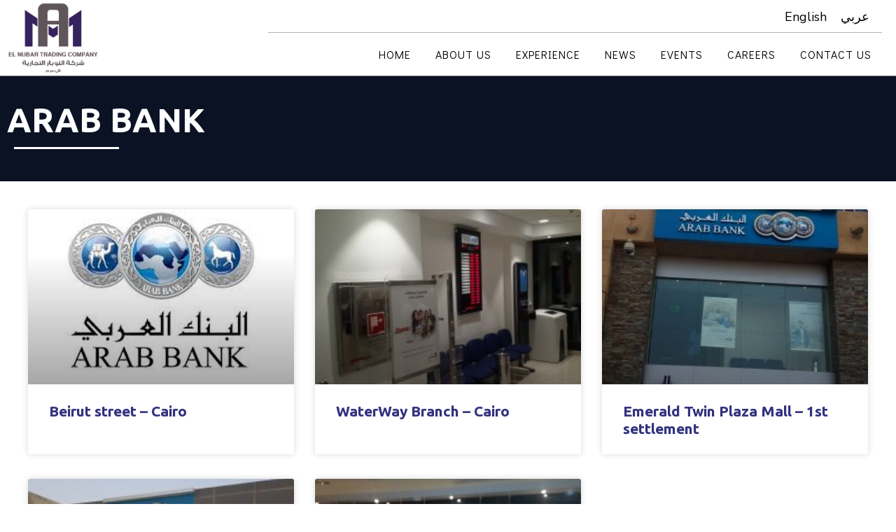

--- FILE ---
content_type: text/html; charset=UTF-8
request_url: https://www.elnubar.com/portfolio-category/arab-bank/
body_size: 95732
content:
<!DOCTYPE html><html lang="en-US"><head >	<meta charset="UTF-8" />
	<meta name="viewport" content="width=device-width, initial-scale=1" />
	<title>Arab Bank &#8211; Nubar Trading Company</title>
<link rel="alternate" hreflang="ar" href="https://www.elnubar.com/ar/portfolio-category-ar/%d8%a7%d9%84%d8%a8%d9%86%d9%83-%d8%a7%d9%84%d8%b9%d8%b1%d8%a8%d9%8a/" />
<link rel="alternate" hreflang="en" href="https://www.elnubar.com/portfolio-category/arab-bank/" />
<link rel='dns-prefetch' href='//s.w.org' />
<link rel='stylesheet' id='layerslider-css'  href='https://www.elnubar.com/wp-content/plugins/LayerSlider/static/layerslider/css/layerslider.css?ver=6.9.2' type='text/css' media='all' />
<link rel='stylesheet' id='dwestdesignsx-child-css'  href='https://www.elnubar.com/wp-content/themes/dwestdesignsx-child/assets/css/style.css?ver=5.4.16' type='text/css' media='all' />
<link rel='stylesheet' id='wp-block-library-css'  href='https://www.elnubar.com/wp-includes/css/dist/block-library/style.min.css?ver=5.4.16' type='text/css' media='all' />
<link rel='stylesheet' id='wp-block-library-theme-css'  href='https://www.elnubar.com/wp-includes/css/dist/block-library/theme.min.css?ver=5.4.16' type='text/css' media='all' />
<link rel='stylesheet' id='pgc-simply-gallery-block-frontend-css'  href='https://www.elnubar.com/wp-content/plugins/simply-gallery-block/blocks/blocks.uni.css?ver=1.7.2' type='text/css' media='all' />
<link rel='stylesheet' id='rs-plugin-settings-css'  href='https://www.elnubar.com/wp-content/plugins/revslider/public/assets/css/rs6.css?ver=6.0.9' type='text/css' media='all' />
<style id='rs-plugin-settings-inline-css' type='text/css'>
#rs-demo-id {}
</style>
<link rel='stylesheet' id='wpml-legacy-horizontal-list-0-css'  href='//www.elnubar.com/wp-content/plugins/sitepress-multilingual-cms/templates/language-switchers/legacy-list-horizontal/style.css?ver=1' type='text/css' media='all' />
<link rel='stylesheet' id='wpml-menu-item-0-css'  href='//www.elnubar.com/wp-content/plugins/sitepress-multilingual-cms/templates/language-switchers/menu-item/style.css?ver=1' type='text/css' media='all' />
<link rel='stylesheet' id='wpml-tm-admin-bar-css'  href='https://www.elnubar.com/wp-content/plugins/wpml-translation-management/res/css/admin-bar-style.css?ver=2.9.7' type='text/css' media='all' />
<link rel='stylesheet' id='dwestdesignsx-css'  href='https://www.elnubar.com/wp-content/uploads/dwestdesignsx/compiler/dwestdesignsx/style.css?ver=ba300a4' type='text/css' media='all' />
<link rel='stylesheet' id='jet-elements-css'  href='https://www.elnubar.com/wp-content/plugins/jet-elements/assets/css/jet-elements.css?ver=2.2.14' type='text/css' media='all' />
<link rel='stylesheet' id='jet-elements-skin-css'  href='https://www.elnubar.com/wp-content/plugins/jet-elements/assets/css/jet-elements-skin.css?ver=2.2.14' type='text/css' media='all' />
<link rel='stylesheet' id='elementor-icons-css'  href='https://www.elnubar.com/wp-content/plugins/elementor/assets/lib/eicons/css/elementor-icons.min.css?ver=5.7.0' type='text/css' media='all' />
<link rel='stylesheet' id='elementor-animations-css'  href='https://www.elnubar.com/wp-content/plugins/elementor/assets/lib/animations/animations.min.css?ver=2.9.14' type='text/css' media='all' />
<link rel='stylesheet' id='elementor-frontend-css'  href='https://www.elnubar.com/wp-content/plugins/elementor/assets/css/frontend.min.css?ver=2.9.14' type='text/css' media='all' />
<link rel='stylesheet' id='font-awesome-css'  href='https://www.elnubar.com/wp-content/plugins/elementor/assets/lib/font-awesome/css/font-awesome.min.css?ver=4.7.0' type='text/css' media='all' />
<link rel='stylesheet' id='raven-frontend-css'  href='https://www.elnubar.com/wp-content/plugins/raven/assets/css/frontend.min.css?ver=1.9.5' type='text/css' media='all' />
<link rel='stylesheet' id='dce-all-css-css'  href='https://www.elnubar.com/wp-content/uploads/elementor/css/dce-frontend.min.css?ver=5.4.16' type='text/css' media='all' />
<link rel='stylesheet' id='dashicons-css'  href='https://www.elnubar.com/wp-includes/css/dashicons.min.css?ver=5.4.16' type='text/css' media='all' />
<link rel='stylesheet' id='elementor-pro-css'  href='https://www.elnubar.com/wp-content/plugins/elementor-pro/assets/css/frontend.min.css?ver=2.10.3' type='text/css' media='all' />
<link rel='stylesheet' id='jet-tabs-frontend-css'  href='https://www.elnubar.com/wp-content/plugins/jet-tabs/assets/css/jet-tabs-frontend.css?ver=2.1.6' type='text/css' media='all' />
<link rel='stylesheet' id='jet-tricks-frontend-css'  href='https://www.elnubar.com/wp-content/plugins/jet-tricks/assets/css/jet-tricks-frontend.css?ver=1.2.9' type='text/css' media='all' />
<link rel='stylesheet' id='flatpickr-css'  href='https://www.elnubar.com/wp-content/plugins/elementor/assets/lib/flatpickr/flatpickr.min.css?ver=4.1.4' type='text/css' media='all' />
<link rel='stylesheet' id='elementor-global-css'  href='https://www.elnubar.com/wp-content/uploads/elementor/css/global.css?ver=1639320194' type='text/css' media='all' />
<link rel='stylesheet' id='elementor-post-769-css'  href='https://www.elnubar.com/wp-content/uploads/elementor/css/post-769.css?ver=1639320194' type='text/css' media='all' />
<link rel='stylesheet' id='elementor-post-1257-css'  href='https://www.elnubar.com/wp-content/uploads/elementor/css/post-1257.css?ver=1639429006' type='text/css' media='all' />
<link rel='stylesheet' id='elementor-post-326-css'  href='https://www.elnubar.com/wp-content/uploads/elementor/css/post-326.css?ver=1639320194' type='text/css' media='all' />
<link rel='stylesheet' id='elementor-post-329-css'  href='https://www.elnubar.com/wp-content/uploads/elementor/css/post-329.css?ver=1639320194' type='text/css' media='all' />
<link rel='stylesheet' id='elementor-post-359-css'  href='https://www.elnubar.com/wp-content/uploads/elementor/css/post-359.css?ver=1639320194' type='text/css' media='all' />
<link rel='stylesheet' id='google-fonts-1-css'  href='https://fonts.googleapis.com/css?family=Montserrat%3A100%2C100italic%2C200%2C200italic%2C300%2C300italic%2C400%2C400italic%2C500%2C500italic%2C600%2C600italic%2C700%2C700italic%2C800%2C800italic%2C900%2C900italic%7CDidact+Gothic%3A100%2C100italic%2C200%2C200italic%2C300%2C300italic%2C400%2C400italic%2C500%2C500italic%2C600%2C600italic%2C700%2C700italic%2C800%2C800italic%2C900%2C900italic&#038;ver=5.4.16' type='text/css' media='all' />
<link rel='stylesheet' id='elementor-icons-shared-0-css'  href='https://www.elnubar.com/wp-content/plugins/elementor/assets/lib/font-awesome/css/fontawesome.min.css?ver=5.12.0' type='text/css' media='all' />
<link rel='stylesheet' id='elementor-icons-fa-brands-css'  href='https://www.elnubar.com/wp-content/plugins/elementor/assets/lib/font-awesome/css/brands.min.css?ver=5.12.0' type='text/css' media='all' />
<link rel='stylesheet' id='elementor-icons-fa-solid-css'  href='https://www.elnubar.com/wp-content/plugins/elementor/assets/lib/font-awesome/css/solid.min.css?ver=5.12.0' type='text/css' media='all' />
<link rel='stylesheet' id='elementor-icons-fa-regular-css'  href='https://www.elnubar.com/wp-content/plugins/elementor/assets/lib/font-awesome/css/regular.min.css?ver=5.12.0' type='text/css' media='all' />
<script type='text/javascript'>
/* <![CDATA[ */
var LS_Meta = {"v":"6.9.2"};
/* ]]> */
</script>
<script type='text/javascript' src='https://www.elnubar.com/wp-content/plugins/LayerSlider/static/layerslider/js/greensock.js?ver=1.19.0'></script>
<script type='text/javascript' src='https://www.elnubar.com/wp-includes/js/jquery/jquery.js?ver=1.12.4-wp'></script>
<script type='text/javascript' src='https://www.elnubar.com/wp-includes/js/jquery/jquery-migrate.min.js?ver=1.4.1'></script>
<script type='text/javascript' src='https://www.elnubar.com/wp-content/plugins/LayerSlider/static/layerslider/js/layerslider.kreaturamedia.jquery.js?ver=6.9.2'></script>
<script type='text/javascript' src='https://www.elnubar.com/wp-content/plugins/LayerSlider/static/layerslider/js/layerslider.transitions.js?ver=6.9.2'></script>
<script type='text/javascript' src='https://www.elnubar.com/wp-content/plugins/revslider/public/assets/js/revolution.tools.min.js?ver=6.0' defer='defer'></script>
<script type='text/javascript' src='https://www.elnubar.com/wp-content/plugins/revslider/public/assets/js/rs6.min.js?ver=6.0.9' defer='defer'></script>
<script type='text/javascript' src='https://www.elnubar.com/wp-content/themes/dwestdesignsx/lib/admin/assets/lib/webfont/webfont.min.js?ver=1.6.26'></script>
<script type='text/javascript'>
WebFont.load({
			google: {
				families: ['Nunito Sans:100,200,300,400,500,600,700,800,900,100italic,200italic,300italic,400italic,500italic,600italic,700italic,800italic,900italic','Source Sans Pro:100,200,300,400,500,600,700,800,900,100italic,200italic,300italic,400italic,500italic,600italic,700italic,800italic,900italic','Ubuntu:100,200,300,400,500,600,700,800,900,100italic,200italic,300italic,400italic,500italic,600italic,700italic,800italic,900italic']
			}
		});
</script>
<script type='text/javascript' src='https://www.elnubar.com/wp-content/themes/dwestdesignsx/lib/assets/dist/js/utils.min.js?ver=1.19.0'></script>
<meta name="generator" content="Powered by LayerSlider 6.9.2 - Multi-Purpose, Responsive, Parallax, Mobile-Friendly Slider Plugin for WordPress." />
<!-- LayerSlider updates and docs at: https://layerslider.kreaturamedia.com -->
<link rel='https://api.w.org/' href='https://www.elnubar.com/wp-json/' />
<link rel="wlwmanifest" type="application/wlwmanifest+xml" href="https://www.elnubar.com/wp-includes/wlwmanifest.xml" /> 
<meta name="generator" content="WordPress 5.4.16" />
<meta name="generator" content="WPML ver:4.3.14 stt:5,1;" />
<!-- Google tag (gtag.js) -->
<script async src='https://www.googletagmanager.com/gtag/js?id=G-5KDPDPR62S'></script>
<script>
  window.dataLayer = window.dataLayer || [];
  function gtag(){dataLayer.push(arguments);}
  gtag('js', new Date());

  gtag('config', 'G-5KDPDPR62S');
</script><style type="text/css">.recentcomments a{display:inline !important;padding:0 !important;margin:0 !important;}</style><meta name="generator" content="Powered by Slider Revolution 6.0.9 - responsive, Mobile-Friendly Slider Plugin for WordPress with comfortable drag and drop interface." />
<link rel="icon" href="https://www.elnubar.com/wp-content/uploads/2020/09/cropped-faicon-32x32.png" sizes="32x32" />
<link rel="icon" href="https://www.elnubar.com/wp-content/uploads/2020/09/cropped-faicon-192x192.png" sizes="192x192" />
<link rel="apple-touch-icon" href="https://www.elnubar.com/wp-content/uploads/2020/09/cropped-faicon-180x180.png" />
<meta name="msapplication-TileImage" content="https://www.elnubar.com/wp-content/uploads/2020/09/cropped-faicon-270x270.png" />
<script type="text/javascript">function setREVStartSize(a){try{var b,c=document.getElementById(a.c).parentNode.offsetWidth;if(c=0===c||isNaN(c)?window.innerWidth:c,a.tabw=void 0===a.tabw?0:parseInt(a.tabw),a.thumbw=void 0===a.thumbw?0:parseInt(a.thumbw),a.tabh=void 0===a.tabh?0:parseInt(a.tabh),a.thumbh=void 0===a.thumbh?0:parseInt(a.thumbh),a.tabhide=void 0===a.tabhide?0:parseInt(a.tabhide),a.thumbhide=void 0===a.thumbhide?0:parseInt(a.thumbhide),a.mh=void 0===a.mh||""==a.mh?0:a.mh,"fullscreen"===a.layout||"fullscreen"===a.l)b=Math.max(a.mh,window.innerHeight);else{for(var d in a.gw=Array.isArray(a.gw)?a.gw:[a.gw],a.rl)(void 0===a.gw[d]||0===a.gw[d])&&(a.gw[d]=a.gw[d-1]);for(var d in a.gh=void 0===a.el||""===a.el||Array.isArray(a.el)&&0==a.el.length?a.gh:a.el,a.gh=Array.isArray(a.gh)?a.gh:[a.gh],a.rl)(void 0===a.gh[d]||0===a.gh[d])&&(a.gh[d]=a.gh[d-1]);var e,f=Array(a.rl.length),g=0;for(var d in a.tabw=a.tabhide>=c?0:a.tabw,a.thumbw=a.thumbhide>=c?0:a.thumbw,a.tabh=a.tabhide>=c?0:a.tabh,a.thumbh=a.thumbhide>=c?0:a.thumbh,a.rl)f[d]=a.rl[d]<window.innerWidth?0:a.rl[d];for(var d in e=f[0],f)e>f[d]&&0<f[d]&&(e=f[d],g=d);var h=c>a.gw[g]+a.tabw+a.thumbw?1:(c-(a.tabw+a.thumbw))/a.gw[g];b=a.gh[g]*h+(a.tabh+a.thumbh)}void 0===window.rs_init_css&&(window.rs_init_css=document.head.appendChild(document.createElement("style"))),document.getElementById(a.c).height=b,window.rs_init_css.innerHTML+="#"+a.c+"_wrapper { height: "+b+"px }"}catch(a){console.log("Failure at Presize of Slider:"+a)}};</script>
		<style type="text/css" id="wp-custom-css">
			a.raven-menu-item:hover, a.raven-menu-item-active {
	font-weight: bold !important;
    border-bottom: 2px solid #32327F;
    padding-bottom: 5px !important;
}



.dwestdesignsx-main-content {
	padding: 0 !important;
}

.wpml-ls-current-language {
	float: left !important;
}

.rtl .wpml-ls-current-language {
	float: right !important;
}

/*p, h1, h2, h3, h4, h5, .elementor-button-wrapper*/
.elementor-row {
	padding-left: 10px !important;
	padding-right: 10px !important;
}

.elementor-divider-separator {
    margin: 0 10px !important;
}

footer .elementor-widget-image .elementor-image img {
	width: 32px !important;
}


@media all and (max-width: 800px) {
	h2, .h2 {
    font-family: Ubuntu;
    font-size: 1.4rem;
	}
	
	.raven-nav-menu-main .wpml-ls-item {
		display: block !important;
	}
}

	.raven-nav-menu-main .wpml-ls-item {
		display: none !important;
	}

.wpml-ls-statics-shortcode_actions {
/* 	display: none; */
}

/*Hide Email Address*/
.elementor-element-8eb08d5, .elementor-element-8eb08d5 {
/* 	display: none; */
}


.elementor-widget-raven-nav-menu .raven-nav-menu-mobile .raven-nav-menu li > a.raven-menu-item-active {
	color: #000 !important;
}



.elementor-widget-raven-nav-menu .raven-nav-menu-mobile .raven-nav-menu li > a:hover {
	color: #000 !important;
	
}		</style>
		</head><body class="archive tax-portfolio_category term-arab-bank term-35 no-js elementor-dce elementor-default elementor-template-full-width elementor-kit-769 elementor-page-1257 dwestdesignsx-header-sticky" itemscope="itemscope" itemtype="http://schema.org/WebPage"><a class="dwestdesignsx-a11y dwestdesignsx-a11y-skip-navigation-link" href="#dwestdesignsx-primary">Skip to content</a><div class="dwestdesignsx-site"><header class="dwestdesignsx-header dwestdesignsx-header-custom dwestdesignsx-header-sticky-custom" data-dwestdesignsx-settings="{&quot;breakpoint&quot;:&quot;767.98&quot;,&quot;template&quot;:&quot;326&quot;,&quot;stickyTemplate&quot;:&quot;329&quot;,&quot;behavior&quot;:&quot;sticky&quot;,&quot;offset&quot;:&quot;100&quot;}" role="banner" itemscope="itemscope" itemtype="http://schema.org/WPHeader">		<div data-elementor-type="header" data-elementor-id="326" data-term-id="35" data-obj-id="35" class="elementor elementor-326 dce-elementor-term-35" data-elementor-settings="[]">
		<div class="elementor-inner">
			<div class="elementor-section-wrap">
						<section class="elementor-element elementor-element-3b65601 elementor-section-content-middle elementor-hidden-tablet elementor-hidden-phone elementor-section-boxed elementor-section-height-default elementor-section-height-default elementor-section elementor-top-section" data-id="3b65601" data-element_type="section" data-settings="{&quot;background_background&quot;:&quot;classic&quot;}">
							<div class="elementor-background-overlay"></div>
							<div class="elementor-container elementor-column-gap-no">
				<div class="elementor-row">
				<div class="elementor-element elementor-element-0352277 elementor-column elementor-col-50 elementor-top-column" data-id="0352277" data-element_type="column">
			<div class="elementor-column-wrap  elementor-element-populated">
					<div class="elementor-widget-wrap">
				<div class="elementor-element elementor-element-c770b36 elementor-widget elementor-widget-raven-site-logo" data-id="c770b36" data-element_type="widget" data-widget_type="raven-site-logo.default">
				<div class="elementor-widget-container">
					<div class="raven-widget-wrapper">
			<div class="raven-site-logo">
									<a class="raven-site-logo-link" href="https://www.elnubar.com">
													<img src="https://www.elnubar.com/wp-content/uploads/2020/09/ELNUBAR-LOGO.jpg" alt="Nubar Trading Company" class="raven-site-logo-desktop raven-site-logo-tablet raven-site-logo-mobile" data-no-lazy="1" />
													</a>
							</div>
		</div>
				</div>
				</div>
						</div>
			</div>
		</div>
				<div class="elementor-element elementor-element-9995ae1 elementor-column elementor-col-50 elementor-top-column" data-id="9995ae1" data-element_type="column">
			<div class="elementor-column-wrap  elementor-element-populated">
					<div class="elementor-widget-wrap">
				<section class="elementor-element elementor-element-881e313 elementor-section-boxed elementor-section-height-default elementor-section-height-default elementor-section elementor-inner-section" data-id="881e313" data-element_type="section">
						<div class="elementor-container elementor-column-gap-no">
				<div class="elementor-row">
				<div class="elementor-element elementor-element-c20bc7b raven-column-flex-end raven-column-flex-horizontal elementor-column elementor-col-100 elementor-inner-column" data-id="c20bc7b" data-element_type="column">
			<div class="elementor-column-wrap  elementor-element-populated">
					<div class="elementor-widget-wrap">
				<div class="elementor-element elementor-element-79e55d8 elementor-widget elementor-widget-shortcode" data-id="79e55d8" data-element_type="widget" data-widget_type="shortcode.default">
				<div class="elementor-widget-container">
					<div class="elementor-shortcode">
<div class="wpml-ls-statics-shortcode_actions wpml-ls wpml-ls-legacy-list-horizontal">
	<ul><li class="wpml-ls-slot-shortcode_actions wpml-ls-item wpml-ls-item-ar wpml-ls-first-item wpml-ls-item-legacy-list-horizontal">
				<a href="https://www.elnubar.com/ar/portfolio-category-ar/%d8%a7%d9%84%d8%a8%d9%86%d9%83-%d8%a7%d9%84%d8%b9%d8%b1%d8%a8%d9%8a/" class="wpml-ls-link"><span class="wpml-ls-native" lang="ar">عربي</span></a>
			</li><li class="wpml-ls-slot-shortcode_actions wpml-ls-item wpml-ls-item-en wpml-ls-current-language wpml-ls-last-item wpml-ls-item-legacy-list-horizontal">
				<a href="https://www.elnubar.com/portfolio-category/arab-bank/" class="wpml-ls-link"><span class="wpml-ls-native">English</span></a>
			</li></ul>
</div>
</div>
				</div>
				</div>
						</div>
			</div>
		</div>
						</div>
			</div>
		</section>
				<div class="elementor-element elementor-element-afeeca6 raven-nav-menu-align-right raven-nav-menu-stretch raven-breakpoint-mobile elementor-widget elementor-widget-raven-nav-menu" data-id="afeeca6" data-element_type="widget" data-settings="{&quot;submenu_space_between&quot;:{&quot;unit&quot;:&quot;px&quot;,&quot;size&quot;:0,&quot;sizes&quot;:[]},&quot;full_width&quot;:&quot;stretch&quot;,&quot;mobile_layout&quot;:&quot;dropdown&quot;,&quot;submenu_opening_position&quot;:&quot;bottom&quot;}" data-widget_type="raven-nav-menu.default">
				<div class="elementor-widget-container">
					<nav class="raven-nav-menu-main raven-nav-menu-horizontal raven-nav-icons-hidden-desktop raven-nav-icons-hidden-tablet raven-nav-icons-hidden-mobile">
			<ul id="menu-afeeca6" class="raven-nav-menu"><li class="menu-item menu-item-type-post_type menu-item-object-page menu-item-home menu-item-291"><a href="https://www.elnubar.com/" class="raven-menu-item raven-link-item ">Home</a></li>
<li class="menu-item menu-item-type-custom menu-item-object-custom menu-item-has-children menu-item-1397"><a href="#" class="raven-menu-item raven-link-item ">About Us</a>
<ul class="0 sub-menu raven-submenu">
	<li class="menu-item menu-item-type-post_type menu-item-object-page menu-item-290"><a href="https://www.elnubar.com/who-we-are/" class="raven-submenu-item raven-link-item ">Who We Are?</a></li>
	<li class="menu-item menu-item-type-post_type menu-item-object-page menu-item-2330"><a href="https://www.elnubar.com/message-from-chairman/" class="raven-submenu-item raven-link-item ">Message from Chairman &#038; CEO</a></li>
	<li class="menu-item menu-item-type-post_type menu-item-object-page menu-item-1398"><a href="https://www.elnubar.com/partners-of-success/" class="raven-submenu-item raven-link-item ">Partners of Success</a></li>
	<li class="menu-item menu-item-type-post_type menu-item-object-page menu-item-2824"><a href="https://www.elnubar.com/banks-dealt-with/" class="raven-submenu-item raven-link-item ">Banks Dealt With</a></li>
</ul>
</li>
<li class="menu-item menu-item-type-custom menu-item-object-custom menu-item-has-children menu-item-7272"><a href="#" class="raven-menu-item raven-link-item ">Experience</a>
<ul class="0 sub-menu raven-submenu">
	<li class="menu-item menu-item-type-post_type menu-item-object-page menu-item-has-children menu-item-7271"><a href="https://www.elnubar.com/trade-and-exports/" class="raven-submenu-item raven-link-item ">Trade and Exports</a>
	<ul class="1 sub-menu raven-submenu">
		<li class="menu-item menu-item-type-post_type menu-item-object-page menu-item-1104"><a href="https://www.elnubar.com/rock-salt/" class="raven-submenu-item raven-link-item ">ROCK SALT</a></li>
		<li class="menu-item menu-item-type-post_type menu-item-object-page menu-item-8765"><a href="https://www.elnubar.com/urea/" class="raven-submenu-item raven-link-item ">UREA</a></li>
		<li class="menu-item menu-item-type-post_type menu-item-object-page menu-item-8850"><a href="https://www.elnubar.com/rb1-thermal-coal/" class="raven-submenu-item raven-link-item ">RB1 THERMAL COAL</a></li>
		<li class="menu-item menu-item-type-post_type menu-item-object-page menu-item-8545"><a href="https://www.elnubar.com/gypsum/" class="raven-submenu-item raven-link-item ">GYPSUM</a></li>
		<li class="menu-item menu-item-type-post_type menu-item-object-page menu-item-8872"><a href="https://www.elnubar.com/clinker/" class="raven-submenu-item raven-link-item ">CLINKER</a></li>
		<li class="menu-item menu-item-type-post_type menu-item-object-page menu-item-7278"><a href="https://www.elnubar.com/other-products/" class="raven-submenu-item raven-link-item ">OTHER PRODUCTS</a></li>
	</ul>
</li>
	<li class="menu-item menu-item-type-post_type menu-item-object-page menu-item-1102"><a href="https://www.elnubar.com/power-solutions/" class="raven-submenu-item raven-link-item ">Power Solutions</a></li>
	<li class="menu-item menu-item-type-post_type menu-item-object-page menu-item-859"><a href="https://www.elnubar.com/construction/" class="raven-submenu-item raven-link-item ">Construction</a></li>
	<li class="menu-item menu-item-type-post_type menu-item-object-page menu-item-1103"><a href="https://www.elnubar.com/communications/" class="raven-submenu-item raven-link-item ">Communications</a></li>
</ul>
</li>
<li class="menu-item menu-item-type-taxonomy menu-item-object-category menu-item-1423"><a href="https://www.elnubar.com/category/news/" class="raven-menu-item raven-link-item ">News</a></li>
<li class="menu-item menu-item-type-taxonomy menu-item-object-category menu-item-1424"><a href="https://www.elnubar.com/category/events/" class="raven-menu-item raven-link-item ">Events</a></li>
<li class="menu-item menu-item-type-taxonomy menu-item-object-category menu-item-1425"><a href="https://www.elnubar.com/category/careers/" class="raven-menu-item raven-link-item ">Careers</a></li>
<li class="menu-item menu-item-type-post_type menu-item-object-page menu-item-289"><a href="https://www.elnubar.com/contact-us/" class="raven-menu-item raven-link-item ">Contact Us</a></li>
<li class="menu-item wpml-ls-slot-2 wpml-ls-item wpml-ls-item-ar wpml-ls-menu-item wpml-ls-first-item wpml-ls-last-item menu-item-type-wpml_ls_menu_item menu-item-object-wpml_ls_menu_item menu-item-wpml-ls-2-ar"><a title="عربي" href="https://www.elnubar.com/ar/portfolio-category-ar/%d8%a7%d9%84%d8%a8%d9%86%d9%83-%d8%a7%d9%84%d8%b9%d8%b1%d8%a8%d9%8a/" class="raven-menu-item raven-link-item "><span class="wpml-ls-native" lang="ar">عربي</span></a></li>
</ul>		</nav>

		<div class="raven-nav-menu-toggle">

						<div class="raven-nav-menu-toggle-button ">
								<span class="fa fa-bars"></span>
								</div>

		</div>
		<nav class="raven-nav-icons-hidden-desktop raven-nav-icons-hidden-tablet raven-nav-icons-hidden-mobile raven-nav-menu-mobile raven-nav-menu-dropdown">
									<div class="raven-container">
				<ul id="menu-mobile-afeeca6" class="raven-nav-menu"><li class="menu-item menu-item-type-post_type menu-item-object-page menu-item-home menu-item-291"><a href="https://www.elnubar.com/" class="raven-menu-item raven-link-item ">Home</a></li>
<li class="menu-item menu-item-type-custom menu-item-object-custom menu-item-has-children menu-item-1397"><a href="#" class="raven-menu-item raven-link-item ">About Us</a>
<ul class="0 sub-menu raven-submenu">
	<li class="menu-item menu-item-type-post_type menu-item-object-page menu-item-290"><a href="https://www.elnubar.com/who-we-are/" class="raven-submenu-item raven-link-item ">Who We Are?</a></li>
	<li class="menu-item menu-item-type-post_type menu-item-object-page menu-item-2330"><a href="https://www.elnubar.com/message-from-chairman/" class="raven-submenu-item raven-link-item ">Message from Chairman &#038; CEO</a></li>
	<li class="menu-item menu-item-type-post_type menu-item-object-page menu-item-1398"><a href="https://www.elnubar.com/partners-of-success/" class="raven-submenu-item raven-link-item ">Partners of Success</a></li>
	<li class="menu-item menu-item-type-post_type menu-item-object-page menu-item-2824"><a href="https://www.elnubar.com/banks-dealt-with/" class="raven-submenu-item raven-link-item ">Banks Dealt With</a></li>
</ul>
</li>
<li class="menu-item menu-item-type-custom menu-item-object-custom menu-item-has-children menu-item-7272"><a href="#" class="raven-menu-item raven-link-item ">Experience</a>
<ul class="0 sub-menu raven-submenu">
	<li class="menu-item menu-item-type-post_type menu-item-object-page menu-item-has-children menu-item-7271"><a href="https://www.elnubar.com/trade-and-exports/" class="raven-submenu-item raven-link-item ">Trade and Exports</a>
	<ul class="1 sub-menu raven-submenu">
		<li class="menu-item menu-item-type-post_type menu-item-object-page menu-item-1104"><a href="https://www.elnubar.com/rock-salt/" class="raven-submenu-item raven-link-item ">ROCK SALT</a></li>
		<li class="menu-item menu-item-type-post_type menu-item-object-page menu-item-8765"><a href="https://www.elnubar.com/urea/" class="raven-submenu-item raven-link-item ">UREA</a></li>
		<li class="menu-item menu-item-type-post_type menu-item-object-page menu-item-8850"><a href="https://www.elnubar.com/rb1-thermal-coal/" class="raven-submenu-item raven-link-item ">RB1 THERMAL COAL</a></li>
		<li class="menu-item menu-item-type-post_type menu-item-object-page menu-item-8545"><a href="https://www.elnubar.com/gypsum/" class="raven-submenu-item raven-link-item ">GYPSUM</a></li>
		<li class="menu-item menu-item-type-post_type menu-item-object-page menu-item-8872"><a href="https://www.elnubar.com/clinker/" class="raven-submenu-item raven-link-item ">CLINKER</a></li>
		<li class="menu-item menu-item-type-post_type menu-item-object-page menu-item-7278"><a href="https://www.elnubar.com/other-products/" class="raven-submenu-item raven-link-item ">OTHER PRODUCTS</a></li>
	</ul>
</li>
	<li class="menu-item menu-item-type-post_type menu-item-object-page menu-item-1102"><a href="https://www.elnubar.com/power-solutions/" class="raven-submenu-item raven-link-item ">Power Solutions</a></li>
	<li class="menu-item menu-item-type-post_type menu-item-object-page menu-item-859"><a href="https://www.elnubar.com/construction/" class="raven-submenu-item raven-link-item ">Construction</a></li>
	<li class="menu-item menu-item-type-post_type menu-item-object-page menu-item-1103"><a href="https://www.elnubar.com/communications/" class="raven-submenu-item raven-link-item ">Communications</a></li>
</ul>
</li>
<li class="menu-item menu-item-type-taxonomy menu-item-object-category menu-item-1423"><a href="https://www.elnubar.com/category/news/" class="raven-menu-item raven-link-item ">News</a></li>
<li class="menu-item menu-item-type-taxonomy menu-item-object-category menu-item-1424"><a href="https://www.elnubar.com/category/events/" class="raven-menu-item raven-link-item ">Events</a></li>
<li class="menu-item menu-item-type-taxonomy menu-item-object-category menu-item-1425"><a href="https://www.elnubar.com/category/careers/" class="raven-menu-item raven-link-item ">Careers</a></li>
<li class="menu-item menu-item-type-post_type menu-item-object-page menu-item-289"><a href="https://www.elnubar.com/contact-us/" class="raven-menu-item raven-link-item ">Contact Us</a></li>
<li class="menu-item wpml-ls-slot-2 wpml-ls-item wpml-ls-item-ar wpml-ls-menu-item wpml-ls-first-item wpml-ls-last-item menu-item-type-wpml_ls_menu_item menu-item-object-wpml_ls_menu_item menu-item-wpml-ls-2-ar"><a title="عربي" href="https://www.elnubar.com/ar/portfolio-category-ar/%d8%a7%d9%84%d8%a8%d9%86%d9%83-%d8%a7%d9%84%d8%b9%d8%b1%d8%a8%d9%8a/" class="raven-menu-item raven-link-item "><span class="wpml-ls-native" lang="ar">عربي</span></a></li>
</ul>			</div>
		</nav>
				</div>
				</div>
						</div>
			</div>
		</div>
						</div>
			</div>
		</section>
				<section class="elementor-element elementor-element-417879d elementor-section-content-middle elementor-hidden-desktop elementor-section-boxed elementor-section-height-default elementor-section-height-default elementor-section elementor-top-section" data-id="417879d" data-element_type="section" data-settings="{&quot;background_background&quot;:&quot;classic&quot;}">
							<div class="elementor-background-overlay"></div>
							<div class="elementor-container elementor-column-gap-no">
				<div class="elementor-row">
				<div class="elementor-element elementor-element-2d0e5f3 elementor-column elementor-col-50 elementor-top-column" data-id="2d0e5f3" data-element_type="column">
			<div class="elementor-column-wrap  elementor-element-populated">
					<div class="elementor-widget-wrap">
				<div class="elementor-element elementor-element-dd1abb6 elementor-widget elementor-widget-raven-site-logo" data-id="dd1abb6" data-element_type="widget" data-widget_type="raven-site-logo.default">
				<div class="elementor-widget-container">
					<div class="raven-widget-wrapper">
			<div class="raven-site-logo">
									<a class="raven-site-logo-link" href="https://www.elnubar.com">
													<img src="https://www.elnubar.com/wp-content/uploads/2020/09/ELNUBAR-LOGO.jpg" alt="Nubar Trading Company" class="raven-site-logo-desktop raven-site-logo-tablet raven-site-logo-mobile" data-no-lazy="1" />
													</a>
							</div>
		</div>
				</div>
				</div>
						</div>
			</div>
		</div>
				<div class="elementor-element elementor-element-bb168c9 elementor-column elementor-col-50 elementor-top-column" data-id="bb168c9" data-element_type="column">
			<div class="elementor-column-wrap  elementor-element-populated">
					<div class="elementor-widget-wrap">
				<div class="elementor-element elementor-element-608a2f8 raven-nav-menu-align-right raven-nav-menu-stretch raven-breakpoint-mobile elementor-widget elementor-widget-raven-nav-menu" data-id="608a2f8" data-element_type="widget" data-settings="{&quot;submenu_space_between&quot;:{&quot;unit&quot;:&quot;px&quot;,&quot;size&quot;:0,&quot;sizes&quot;:[]},&quot;full_width&quot;:&quot;stretch&quot;,&quot;mobile_layout&quot;:&quot;dropdown&quot;,&quot;submenu_opening_position&quot;:&quot;bottom&quot;}" data-widget_type="raven-nav-menu.default">
				<div class="elementor-widget-container">
					<nav class="raven-nav-menu-main raven-nav-menu-horizontal raven-nav-icons-hidden-desktop raven-nav-icons-hidden-tablet raven-nav-icons-hidden-mobile">
			<ul id="menu-608a2f8" class="raven-nav-menu"><li class="menu-item menu-item-type-post_type menu-item-object-page menu-item-home menu-item-291"><a href="https://www.elnubar.com/" class="raven-menu-item raven-link-item ">Home</a></li>
<li class="menu-item menu-item-type-custom menu-item-object-custom menu-item-has-children menu-item-1397"><a href="#" class="raven-menu-item raven-link-item ">About Us</a>
<ul class="0 sub-menu raven-submenu">
	<li class="menu-item menu-item-type-post_type menu-item-object-page menu-item-290"><a href="https://www.elnubar.com/who-we-are/" class="raven-submenu-item raven-link-item ">Who We Are?</a></li>
	<li class="menu-item menu-item-type-post_type menu-item-object-page menu-item-2330"><a href="https://www.elnubar.com/message-from-chairman/" class="raven-submenu-item raven-link-item ">Message from Chairman &#038; CEO</a></li>
	<li class="menu-item menu-item-type-post_type menu-item-object-page menu-item-1398"><a href="https://www.elnubar.com/partners-of-success/" class="raven-submenu-item raven-link-item ">Partners of Success</a></li>
	<li class="menu-item menu-item-type-post_type menu-item-object-page menu-item-2824"><a href="https://www.elnubar.com/banks-dealt-with/" class="raven-submenu-item raven-link-item ">Banks Dealt With</a></li>
</ul>
</li>
<li class="menu-item menu-item-type-custom menu-item-object-custom menu-item-has-children menu-item-7272"><a href="#" class="raven-menu-item raven-link-item ">Experience</a>
<ul class="0 sub-menu raven-submenu">
	<li class="menu-item menu-item-type-post_type menu-item-object-page menu-item-has-children menu-item-7271"><a href="https://www.elnubar.com/trade-and-exports/" class="raven-submenu-item raven-link-item ">Trade and Exports</a>
	<ul class="1 sub-menu raven-submenu">
		<li class="menu-item menu-item-type-post_type menu-item-object-page menu-item-1104"><a href="https://www.elnubar.com/rock-salt/" class="raven-submenu-item raven-link-item ">ROCK SALT</a></li>
		<li class="menu-item menu-item-type-post_type menu-item-object-page menu-item-8765"><a href="https://www.elnubar.com/urea/" class="raven-submenu-item raven-link-item ">UREA</a></li>
		<li class="menu-item menu-item-type-post_type menu-item-object-page menu-item-8850"><a href="https://www.elnubar.com/rb1-thermal-coal/" class="raven-submenu-item raven-link-item ">RB1 THERMAL COAL</a></li>
		<li class="menu-item menu-item-type-post_type menu-item-object-page menu-item-8545"><a href="https://www.elnubar.com/gypsum/" class="raven-submenu-item raven-link-item ">GYPSUM</a></li>
		<li class="menu-item menu-item-type-post_type menu-item-object-page menu-item-8872"><a href="https://www.elnubar.com/clinker/" class="raven-submenu-item raven-link-item ">CLINKER</a></li>
		<li class="menu-item menu-item-type-post_type menu-item-object-page menu-item-7278"><a href="https://www.elnubar.com/other-products/" class="raven-submenu-item raven-link-item ">OTHER PRODUCTS</a></li>
	</ul>
</li>
	<li class="menu-item menu-item-type-post_type menu-item-object-page menu-item-1102"><a href="https://www.elnubar.com/power-solutions/" class="raven-submenu-item raven-link-item ">Power Solutions</a></li>
	<li class="menu-item menu-item-type-post_type menu-item-object-page menu-item-859"><a href="https://www.elnubar.com/construction/" class="raven-submenu-item raven-link-item ">Construction</a></li>
	<li class="menu-item menu-item-type-post_type menu-item-object-page menu-item-1103"><a href="https://www.elnubar.com/communications/" class="raven-submenu-item raven-link-item ">Communications</a></li>
</ul>
</li>
<li class="menu-item menu-item-type-taxonomy menu-item-object-category menu-item-1423"><a href="https://www.elnubar.com/category/news/" class="raven-menu-item raven-link-item ">News</a></li>
<li class="menu-item menu-item-type-taxonomy menu-item-object-category menu-item-1424"><a href="https://www.elnubar.com/category/events/" class="raven-menu-item raven-link-item ">Events</a></li>
<li class="menu-item menu-item-type-taxonomy menu-item-object-category menu-item-1425"><a href="https://www.elnubar.com/category/careers/" class="raven-menu-item raven-link-item ">Careers</a></li>
<li class="menu-item menu-item-type-post_type menu-item-object-page menu-item-289"><a href="https://www.elnubar.com/contact-us/" class="raven-menu-item raven-link-item ">Contact Us</a></li>
<li class="menu-item wpml-ls-slot-2 wpml-ls-item wpml-ls-item-ar wpml-ls-menu-item wpml-ls-first-item wpml-ls-last-item menu-item-type-wpml_ls_menu_item menu-item-object-wpml_ls_menu_item menu-item-wpml-ls-2-ar"><a title="عربي" href="https://www.elnubar.com/ar/portfolio-category-ar/%d8%a7%d9%84%d8%a8%d9%86%d9%83-%d8%a7%d9%84%d8%b9%d8%b1%d8%a8%d9%8a/" class="raven-menu-item raven-link-item "><span class="wpml-ls-native" lang="ar">عربي</span></a></li>
</ul>		</nav>

		<div class="raven-nav-menu-toggle">

						<div class="raven-nav-menu-toggle-button ">
								<span class="fa fa-bars"></span>
								</div>

		</div>
		<nav class="raven-nav-icons-hidden-desktop raven-nav-icons-hidden-tablet raven-nav-icons-hidden-mobile raven-nav-menu-mobile raven-nav-menu-dropdown">
									<div class="raven-container">
				<ul id="menu-mobile-608a2f8" class="raven-nav-menu"><li class="menu-item menu-item-type-post_type menu-item-object-page menu-item-home menu-item-291"><a href="https://www.elnubar.com/" class="raven-menu-item raven-link-item ">Home</a></li>
<li class="menu-item menu-item-type-custom menu-item-object-custom menu-item-has-children menu-item-1397"><a href="#" class="raven-menu-item raven-link-item ">About Us</a>
<ul class="0 sub-menu raven-submenu">
	<li class="menu-item menu-item-type-post_type menu-item-object-page menu-item-290"><a href="https://www.elnubar.com/who-we-are/" class="raven-submenu-item raven-link-item ">Who We Are?</a></li>
	<li class="menu-item menu-item-type-post_type menu-item-object-page menu-item-2330"><a href="https://www.elnubar.com/message-from-chairman/" class="raven-submenu-item raven-link-item ">Message from Chairman &#038; CEO</a></li>
	<li class="menu-item menu-item-type-post_type menu-item-object-page menu-item-1398"><a href="https://www.elnubar.com/partners-of-success/" class="raven-submenu-item raven-link-item ">Partners of Success</a></li>
	<li class="menu-item menu-item-type-post_type menu-item-object-page menu-item-2824"><a href="https://www.elnubar.com/banks-dealt-with/" class="raven-submenu-item raven-link-item ">Banks Dealt With</a></li>
</ul>
</li>
<li class="menu-item menu-item-type-custom menu-item-object-custom menu-item-has-children menu-item-7272"><a href="#" class="raven-menu-item raven-link-item ">Experience</a>
<ul class="0 sub-menu raven-submenu">
	<li class="menu-item menu-item-type-post_type menu-item-object-page menu-item-has-children menu-item-7271"><a href="https://www.elnubar.com/trade-and-exports/" class="raven-submenu-item raven-link-item ">Trade and Exports</a>
	<ul class="1 sub-menu raven-submenu">
		<li class="menu-item menu-item-type-post_type menu-item-object-page menu-item-1104"><a href="https://www.elnubar.com/rock-salt/" class="raven-submenu-item raven-link-item ">ROCK SALT</a></li>
		<li class="menu-item menu-item-type-post_type menu-item-object-page menu-item-8765"><a href="https://www.elnubar.com/urea/" class="raven-submenu-item raven-link-item ">UREA</a></li>
		<li class="menu-item menu-item-type-post_type menu-item-object-page menu-item-8850"><a href="https://www.elnubar.com/rb1-thermal-coal/" class="raven-submenu-item raven-link-item ">RB1 THERMAL COAL</a></li>
		<li class="menu-item menu-item-type-post_type menu-item-object-page menu-item-8545"><a href="https://www.elnubar.com/gypsum/" class="raven-submenu-item raven-link-item ">GYPSUM</a></li>
		<li class="menu-item menu-item-type-post_type menu-item-object-page menu-item-8872"><a href="https://www.elnubar.com/clinker/" class="raven-submenu-item raven-link-item ">CLINKER</a></li>
		<li class="menu-item menu-item-type-post_type menu-item-object-page menu-item-7278"><a href="https://www.elnubar.com/other-products/" class="raven-submenu-item raven-link-item ">OTHER PRODUCTS</a></li>
	</ul>
</li>
	<li class="menu-item menu-item-type-post_type menu-item-object-page menu-item-1102"><a href="https://www.elnubar.com/power-solutions/" class="raven-submenu-item raven-link-item ">Power Solutions</a></li>
	<li class="menu-item menu-item-type-post_type menu-item-object-page menu-item-859"><a href="https://www.elnubar.com/construction/" class="raven-submenu-item raven-link-item ">Construction</a></li>
	<li class="menu-item menu-item-type-post_type menu-item-object-page menu-item-1103"><a href="https://www.elnubar.com/communications/" class="raven-submenu-item raven-link-item ">Communications</a></li>
</ul>
</li>
<li class="menu-item menu-item-type-taxonomy menu-item-object-category menu-item-1423"><a href="https://www.elnubar.com/category/news/" class="raven-menu-item raven-link-item ">News</a></li>
<li class="menu-item menu-item-type-taxonomy menu-item-object-category menu-item-1424"><a href="https://www.elnubar.com/category/events/" class="raven-menu-item raven-link-item ">Events</a></li>
<li class="menu-item menu-item-type-taxonomy menu-item-object-category menu-item-1425"><a href="https://www.elnubar.com/category/careers/" class="raven-menu-item raven-link-item ">Careers</a></li>
<li class="menu-item menu-item-type-post_type menu-item-object-page menu-item-289"><a href="https://www.elnubar.com/contact-us/" class="raven-menu-item raven-link-item ">Contact Us</a></li>
<li class="menu-item wpml-ls-slot-2 wpml-ls-item wpml-ls-item-ar wpml-ls-menu-item wpml-ls-first-item wpml-ls-last-item menu-item-type-wpml_ls_menu_item menu-item-object-wpml_ls_menu_item menu-item-wpml-ls-2-ar"><a title="عربي" href="https://www.elnubar.com/ar/portfolio-category-ar/%d8%a7%d9%84%d8%a8%d9%86%d9%83-%d8%a7%d9%84%d8%b9%d8%b1%d8%a8%d9%8a/" class="raven-menu-item raven-link-item "><span class="wpml-ls-native" lang="ar">عربي</span></a></li>
</ul>			</div>
		</nav>
				</div>
				</div>
						</div>
			</div>
		</div>
						</div>
			</div>
		</section>
					</div>
		</div>
		</div>
				<div data-elementor-type="header" data-elementor-id="329" data-term-id="35" data-obj-id="35" class="elementor elementor-329 dce-elementor-term-35" data-elementor-settings="[]">
		<div class="elementor-inner">
			<div class="elementor-section-wrap">
						<section class="elementor-element elementor-element-4292090 elementor-section-content-middle elementor-hidden-tablet elementor-hidden-phone elementor-section-boxed elementor-section-height-default elementor-section-height-default elementor-section elementor-top-section" data-id="4292090" data-element_type="section" data-settings="{&quot;background_background&quot;:&quot;classic&quot;}">
							<div class="elementor-background-overlay"></div>
							<div class="elementor-container elementor-column-gap-no">
				<div class="elementor-row">
				<div class="elementor-element elementor-element-954c954 elementor-column elementor-col-50 elementor-top-column" data-id="954c954" data-element_type="column">
			<div class="elementor-column-wrap  elementor-element-populated">
					<div class="elementor-widget-wrap">
				<div class="elementor-element elementor-element-106e218 elementor-widget elementor-widget-raven-site-logo" data-id="106e218" data-element_type="widget" data-widget_type="raven-site-logo.default">
				<div class="elementor-widget-container">
					<div class="raven-widget-wrapper">
			<div class="raven-site-logo">
									<a class="raven-site-logo-link" href="https://www.elnubar.com">
													<img src="https://www.elnubar.com/wp-content/uploads/2020/09/ELNUBAR-LOGO.jpg" alt="Nubar Trading Company" class="raven-site-logo-desktop raven-site-logo-tablet raven-site-logo-mobile" data-no-lazy="1" />
													</a>
							</div>
		</div>
				</div>
				</div>
						</div>
			</div>
		</div>
				<div class="elementor-element elementor-element-7c35d3f elementor-column elementor-col-50 elementor-top-column" data-id="7c35d3f" data-element_type="column">
			<div class="elementor-column-wrap  elementor-element-populated">
					<div class="elementor-widget-wrap">
				<section class="elementor-element elementor-element-545c9e7 elementor-section-boxed elementor-section-height-default elementor-section-height-default elementor-section elementor-inner-section" data-id="545c9e7" data-element_type="section">
						<div class="elementor-container elementor-column-gap-no">
				<div class="elementor-row">
				<div class="elementor-element elementor-element-a2959d1 raven-column-flex-end raven-column-flex-horizontal elementor-column elementor-col-100 elementor-inner-column" data-id="a2959d1" data-element_type="column">
			<div class="elementor-column-wrap  elementor-element-populated">
					<div class="elementor-widget-wrap">
				<div class="elementor-element elementor-element-923e9af raven-nav-menu-align-right raven-nav-menu-stretch raven-breakpoint-mobile elementor-widget elementor-widget-raven-nav-menu" data-id="923e9af" data-element_type="widget" data-settings="{&quot;submenu_space_between&quot;:{&quot;unit&quot;:&quot;px&quot;,&quot;size&quot;:0,&quot;sizes&quot;:[]},&quot;full_width&quot;:&quot;stretch&quot;,&quot;mobile_layout&quot;:&quot;dropdown&quot;,&quot;submenu_opening_position&quot;:&quot;bottom&quot;}" data-widget_type="raven-nav-menu.default">
				<div class="elementor-widget-container">
					<nav class="raven-nav-menu-main raven-nav-menu-horizontal raven-nav-icons-hidden-desktop raven-nav-icons-hidden-tablet raven-nav-icons-hidden-mobile">
			<ul id="menu-923e9af" class="raven-nav-menu"><li class="menu-item menu-item-type-post_type menu-item-object-page menu-item-home menu-item-291"><a href="https://www.elnubar.com/" class="raven-menu-item raven-link-item ">Home</a></li>
<li class="menu-item menu-item-type-custom menu-item-object-custom menu-item-has-children menu-item-1397"><a href="#" class="raven-menu-item raven-link-item ">About Us</a>
<ul class="0 sub-menu raven-submenu">
	<li class="menu-item menu-item-type-post_type menu-item-object-page menu-item-290"><a href="https://www.elnubar.com/who-we-are/" class="raven-submenu-item raven-link-item ">Who We Are?</a></li>
	<li class="menu-item menu-item-type-post_type menu-item-object-page menu-item-2330"><a href="https://www.elnubar.com/message-from-chairman/" class="raven-submenu-item raven-link-item ">Message from Chairman &#038; CEO</a></li>
	<li class="menu-item menu-item-type-post_type menu-item-object-page menu-item-1398"><a href="https://www.elnubar.com/partners-of-success/" class="raven-submenu-item raven-link-item ">Partners of Success</a></li>
	<li class="menu-item menu-item-type-post_type menu-item-object-page menu-item-2824"><a href="https://www.elnubar.com/banks-dealt-with/" class="raven-submenu-item raven-link-item ">Banks Dealt With</a></li>
</ul>
</li>
<li class="menu-item menu-item-type-custom menu-item-object-custom menu-item-has-children menu-item-7272"><a href="#" class="raven-menu-item raven-link-item ">Experience</a>
<ul class="0 sub-menu raven-submenu">
	<li class="menu-item menu-item-type-post_type menu-item-object-page menu-item-has-children menu-item-7271"><a href="https://www.elnubar.com/trade-and-exports/" class="raven-submenu-item raven-link-item ">Trade and Exports</a>
	<ul class="1 sub-menu raven-submenu">
		<li class="menu-item menu-item-type-post_type menu-item-object-page menu-item-1104"><a href="https://www.elnubar.com/rock-salt/" class="raven-submenu-item raven-link-item ">ROCK SALT</a></li>
		<li class="menu-item menu-item-type-post_type menu-item-object-page menu-item-8765"><a href="https://www.elnubar.com/urea/" class="raven-submenu-item raven-link-item ">UREA</a></li>
		<li class="menu-item menu-item-type-post_type menu-item-object-page menu-item-8850"><a href="https://www.elnubar.com/rb1-thermal-coal/" class="raven-submenu-item raven-link-item ">RB1 THERMAL COAL</a></li>
		<li class="menu-item menu-item-type-post_type menu-item-object-page menu-item-8545"><a href="https://www.elnubar.com/gypsum/" class="raven-submenu-item raven-link-item ">GYPSUM</a></li>
		<li class="menu-item menu-item-type-post_type menu-item-object-page menu-item-8872"><a href="https://www.elnubar.com/clinker/" class="raven-submenu-item raven-link-item ">CLINKER</a></li>
		<li class="menu-item menu-item-type-post_type menu-item-object-page menu-item-7278"><a href="https://www.elnubar.com/other-products/" class="raven-submenu-item raven-link-item ">OTHER PRODUCTS</a></li>
	</ul>
</li>
	<li class="menu-item menu-item-type-post_type menu-item-object-page menu-item-1102"><a href="https://www.elnubar.com/power-solutions/" class="raven-submenu-item raven-link-item ">Power Solutions</a></li>
	<li class="menu-item menu-item-type-post_type menu-item-object-page menu-item-859"><a href="https://www.elnubar.com/construction/" class="raven-submenu-item raven-link-item ">Construction</a></li>
	<li class="menu-item menu-item-type-post_type menu-item-object-page menu-item-1103"><a href="https://www.elnubar.com/communications/" class="raven-submenu-item raven-link-item ">Communications</a></li>
</ul>
</li>
<li class="menu-item menu-item-type-taxonomy menu-item-object-category menu-item-1423"><a href="https://www.elnubar.com/category/news/" class="raven-menu-item raven-link-item ">News</a></li>
<li class="menu-item menu-item-type-taxonomy menu-item-object-category menu-item-1424"><a href="https://www.elnubar.com/category/events/" class="raven-menu-item raven-link-item ">Events</a></li>
<li class="menu-item menu-item-type-taxonomy menu-item-object-category menu-item-1425"><a href="https://www.elnubar.com/category/careers/" class="raven-menu-item raven-link-item ">Careers</a></li>
<li class="menu-item menu-item-type-post_type menu-item-object-page menu-item-289"><a href="https://www.elnubar.com/contact-us/" class="raven-menu-item raven-link-item ">Contact Us</a></li>
<li class="menu-item wpml-ls-slot-2 wpml-ls-item wpml-ls-item-ar wpml-ls-menu-item wpml-ls-first-item wpml-ls-last-item menu-item-type-wpml_ls_menu_item menu-item-object-wpml_ls_menu_item menu-item-wpml-ls-2-ar"><a title="عربي" href="https://www.elnubar.com/ar/portfolio-category-ar/%d8%a7%d9%84%d8%a8%d9%86%d9%83-%d8%a7%d9%84%d8%b9%d8%b1%d8%a8%d9%8a/" class="raven-menu-item raven-link-item "><span class="wpml-ls-native" lang="ar">عربي</span></a></li>
</ul>		</nav>

		<div class="raven-nav-menu-toggle">

						<div class="raven-nav-menu-toggle-button ">
								<span class="fa fa-bars"></span>
								</div>

		</div>
		<nav class="raven-nav-icons-hidden-desktop raven-nav-icons-hidden-tablet raven-nav-icons-hidden-mobile raven-nav-menu-mobile raven-nav-menu-dropdown">
									<div class="raven-container">
				<ul id="menu-mobile-923e9af" class="raven-nav-menu"><li class="menu-item menu-item-type-post_type menu-item-object-page menu-item-home menu-item-291"><a href="https://www.elnubar.com/" class="raven-menu-item raven-link-item ">Home</a></li>
<li class="menu-item menu-item-type-custom menu-item-object-custom menu-item-has-children menu-item-1397"><a href="#" class="raven-menu-item raven-link-item ">About Us</a>
<ul class="0 sub-menu raven-submenu">
	<li class="menu-item menu-item-type-post_type menu-item-object-page menu-item-290"><a href="https://www.elnubar.com/who-we-are/" class="raven-submenu-item raven-link-item ">Who We Are?</a></li>
	<li class="menu-item menu-item-type-post_type menu-item-object-page menu-item-2330"><a href="https://www.elnubar.com/message-from-chairman/" class="raven-submenu-item raven-link-item ">Message from Chairman &#038; CEO</a></li>
	<li class="menu-item menu-item-type-post_type menu-item-object-page menu-item-1398"><a href="https://www.elnubar.com/partners-of-success/" class="raven-submenu-item raven-link-item ">Partners of Success</a></li>
	<li class="menu-item menu-item-type-post_type menu-item-object-page menu-item-2824"><a href="https://www.elnubar.com/banks-dealt-with/" class="raven-submenu-item raven-link-item ">Banks Dealt With</a></li>
</ul>
</li>
<li class="menu-item menu-item-type-custom menu-item-object-custom menu-item-has-children menu-item-7272"><a href="#" class="raven-menu-item raven-link-item ">Experience</a>
<ul class="0 sub-menu raven-submenu">
	<li class="menu-item menu-item-type-post_type menu-item-object-page menu-item-has-children menu-item-7271"><a href="https://www.elnubar.com/trade-and-exports/" class="raven-submenu-item raven-link-item ">Trade and Exports</a>
	<ul class="1 sub-menu raven-submenu">
		<li class="menu-item menu-item-type-post_type menu-item-object-page menu-item-1104"><a href="https://www.elnubar.com/rock-salt/" class="raven-submenu-item raven-link-item ">ROCK SALT</a></li>
		<li class="menu-item menu-item-type-post_type menu-item-object-page menu-item-8765"><a href="https://www.elnubar.com/urea/" class="raven-submenu-item raven-link-item ">UREA</a></li>
		<li class="menu-item menu-item-type-post_type menu-item-object-page menu-item-8850"><a href="https://www.elnubar.com/rb1-thermal-coal/" class="raven-submenu-item raven-link-item ">RB1 THERMAL COAL</a></li>
		<li class="menu-item menu-item-type-post_type menu-item-object-page menu-item-8545"><a href="https://www.elnubar.com/gypsum/" class="raven-submenu-item raven-link-item ">GYPSUM</a></li>
		<li class="menu-item menu-item-type-post_type menu-item-object-page menu-item-8872"><a href="https://www.elnubar.com/clinker/" class="raven-submenu-item raven-link-item ">CLINKER</a></li>
		<li class="menu-item menu-item-type-post_type menu-item-object-page menu-item-7278"><a href="https://www.elnubar.com/other-products/" class="raven-submenu-item raven-link-item ">OTHER PRODUCTS</a></li>
	</ul>
</li>
	<li class="menu-item menu-item-type-post_type menu-item-object-page menu-item-1102"><a href="https://www.elnubar.com/power-solutions/" class="raven-submenu-item raven-link-item ">Power Solutions</a></li>
	<li class="menu-item menu-item-type-post_type menu-item-object-page menu-item-859"><a href="https://www.elnubar.com/construction/" class="raven-submenu-item raven-link-item ">Construction</a></li>
	<li class="menu-item menu-item-type-post_type menu-item-object-page menu-item-1103"><a href="https://www.elnubar.com/communications/" class="raven-submenu-item raven-link-item ">Communications</a></li>
</ul>
</li>
<li class="menu-item menu-item-type-taxonomy menu-item-object-category menu-item-1423"><a href="https://www.elnubar.com/category/news/" class="raven-menu-item raven-link-item ">News</a></li>
<li class="menu-item menu-item-type-taxonomy menu-item-object-category menu-item-1424"><a href="https://www.elnubar.com/category/events/" class="raven-menu-item raven-link-item ">Events</a></li>
<li class="menu-item menu-item-type-taxonomy menu-item-object-category menu-item-1425"><a href="https://www.elnubar.com/category/careers/" class="raven-menu-item raven-link-item ">Careers</a></li>
<li class="menu-item menu-item-type-post_type menu-item-object-page menu-item-289"><a href="https://www.elnubar.com/contact-us/" class="raven-menu-item raven-link-item ">Contact Us</a></li>
<li class="menu-item wpml-ls-slot-2 wpml-ls-item wpml-ls-item-ar wpml-ls-menu-item wpml-ls-first-item wpml-ls-last-item menu-item-type-wpml_ls_menu_item menu-item-object-wpml_ls_menu_item menu-item-wpml-ls-2-ar"><a title="عربي" href="https://www.elnubar.com/ar/portfolio-category-ar/%d8%a7%d9%84%d8%a8%d9%86%d9%83-%d8%a7%d9%84%d8%b9%d8%b1%d8%a8%d9%8a/" class="raven-menu-item raven-link-item "><span class="wpml-ls-native" lang="ar">عربي</span></a></li>
</ul>			</div>
		</nav>
				</div>
				</div>
						</div>
			</div>
		</div>
						</div>
			</div>
		</section>
						</div>
			</div>
		</div>
						</div>
			</div>
		</section>
					</div>
		</div>
		</div>
		</header><main class="dwestdesignsx-main"><div class="dwestdesignsx-main-content"><div class="container"><div class="row"><div id="dwestdesignsx-primary" class="dwestdesignsx-primary col-lg-12">		<div data-elementor-type="archive" data-elementor-id="1257" data-term-id="35" data-obj-id="35" class="elementor elementor-1257 dce-elementor-term-35 elementor-location-archive" data-elementor-settings="[]">
		<div class="elementor-inner">
			<div class="elementor-section-wrap">
						<section class="elementor-element elementor-element-de9e8a3 elementor-section-stretched elementor-section-height-min-height elementor-section-items-bottom elementor-section-content-middle elementor-section-boxed elementor-section-height-default elementor-section elementor-top-section" data-id="de9e8a3" data-element_type="section" data-settings="{&quot;stretch_section&quot;:&quot;section-stretched&quot;,&quot;background_background&quot;:&quot;classic&quot;}">
							<div class="elementor-background-overlay"></div>
							<div class="elementor-container elementor-column-gap-default">
				<div class="elementor-row">
				<div class="elementor-element elementor-element-e500592 elementor-column elementor-col-100 elementor-top-column" data-id="e500592" data-element_type="column">
			<div class="elementor-column-wrap  elementor-element-populated">
					<div class="elementor-widget-wrap">
				<div class="elementor-element elementor-element-4158a0f elementor-widget elementor-widget-heading" data-id="4158a0f" data-element_type="widget" data-widget_type="heading.default">
				<div class="elementor-widget-container">
			<h2 class="elementor-heading-title elementor-size-default">Arab Bank</h2>		</div>
				</div>
				<div class="elementor-element elementor-element-0c9e2d5 elementor-widget elementor-widget-divider" data-id="0c9e2d5" data-element_type="widget" data-widget_type="divider.default">
				<div class="elementor-widget-container">
					<div class="elementor-divider">
			<span class="elementor-divider-separator">
						</span>
		</div>
				</div>
				</div>
						</div>
			</div>
		</div>
						</div>
			</div>
		</section>
				<section class="elementor-element elementor-element-25b4f11 elementor-section-boxed elementor-section-height-default elementor-section-height-default elementor-section elementor-top-section" data-id="25b4f11" data-element_type="section">
						<div class="elementor-container elementor-column-gap-default">
				<div class="elementor-row">
				<div class="elementor-element elementor-element-154e8f9 elementor-column elementor-col-100 elementor-top-column" data-id="154e8f9" data-element_type="column">
			<div class="elementor-column-wrap  elementor-element-populated">
					<div class="elementor-widget-wrap">
				<div class="elementor-element elementor-element-2f28d74 elementor-posts--align-left elementor-grid-3 elementor-grid-tablet-2 elementor-grid-mobile-1 elementor-posts--thumbnail-top elementor-card-shadow-yes elementor-posts__hover-gradient elementor-widget elementor-widget-archive-posts" data-id="2f28d74" data-element_type="widget" data-settings="{&quot;archive_cards_columns&quot;:&quot;3&quot;,&quot;archive_cards_columns_tablet&quot;:&quot;2&quot;,&quot;archive_cards_columns_mobile&quot;:&quot;1&quot;,&quot;archive_cards_row_gap&quot;:{&quot;unit&quot;:&quot;px&quot;,&quot;size&quot;:35,&quot;sizes&quot;:[]}}" data-widget_type="archive-posts.archive_cards">
				<div class="elementor-widget-container">
					<div class="elementor-posts-container elementor-posts elementor-posts--skin-cards elementor-grid">
				<article class="elementor-post elementor-grid-item post-3431 portfolio type-portfolio status-publish has-post-thumbnail hentry portfolio_category-arab-bank portfolio_category-banks-projects">
			<div class="elementor-post__card">
				<a class="elementor-post__thumbnail__link" href="https://www.elnubar.com/portfolio/beirut-street-cairo/" >
			<div class="elementor-post__thumbnail"><img width="269" height="188" src="https://www.elnubar.com/wp-content/uploads/2020/12/download24-3.jpg" class="attachment-medium size-medium" alt="" /></div>
		</a>
				<div class="elementor-post__text">
				<h3 class="elementor-post__title">
			<a href="https://www.elnubar.com/portfolio/beirut-street-cairo/" >
				Beirut street &#8211; Cairo			</a>
		</h3>
				</div>
					</div>
		</article>
				<article class="elementor-post elementor-grid-item post-3436 portfolio type-portfolio status-publish has-post-thumbnail hentry portfolio_category-arab-bank portfolio_category-banks-projects">
			<div class="elementor-post__card">
				<a class="elementor-post__thumbnail__link" href="https://www.elnubar.com/portfolio/waterway-branch/" >
			<div class="elementor-post__thumbnail"><img width="300" height="169" src="https://www.elnubar.com/wp-content/uploads/2020/12/20170719_011050-300x169.jpg" class="attachment-medium size-medium" alt="" srcset="https://www.elnubar.com/wp-content/uploads/2020/12/20170719_011050-300x169.jpg 300w, https://www.elnubar.com/wp-content/uploads/2020/12/20170719_011050-1024x576.jpg 1024w, https://www.elnubar.com/wp-content/uploads/2020/12/20170719_011050-768x432.jpg 768w, https://www.elnubar.com/wp-content/uploads/2020/12/20170719_011050-1536x864.jpg 1536w, https://www.elnubar.com/wp-content/uploads/2020/12/20170719_011050-2048x1152.jpg 2048w" sizes="(max-width: 300px) 100vw, 300px" /></div>
		</a>
				<div class="elementor-post__text">
				<h3 class="elementor-post__title">
			<a href="https://www.elnubar.com/portfolio/waterway-branch/" >
				WaterWay Branch &#8211; Cairo			</a>
		</h3>
				</div>
					</div>
		</article>
				<article class="elementor-post elementor-grid-item post-3453 portfolio type-portfolio status-publish has-post-thumbnail hentry portfolio_category-arab-bank portfolio_category-banks-projects">
			<div class="elementor-post__card">
				<a class="elementor-post__thumbnail__link" href="https://www.elnubar.com/portfolio/emerald-twin-plaza-mall-1st-settlement/" >
			<div class="elementor-post__thumbnail"><img width="274" height="300" src="https://www.elnubar.com/wp-content/uploads/2020/12/20170717_060039-adjusted-274x300.jpg" class="attachment-medium size-medium" alt="" srcset="https://www.elnubar.com/wp-content/uploads/2020/12/20170717_060039-adjusted-274x300.jpg 274w, https://www.elnubar.com/wp-content/uploads/2020/12/20170717_060039-adjusted-934x1024.jpg 934w, https://www.elnubar.com/wp-content/uploads/2020/12/20170717_060039-adjusted-768x842.jpg 768w, https://www.elnubar.com/wp-content/uploads/2020/12/20170717_060039-adjusted-1401x1536.jpg 1401w, https://www.elnubar.com/wp-content/uploads/2020/12/20170717_060039-adjusted-1869x2048.jpg 1869w" sizes="(max-width: 274px) 100vw, 274px" /></div>
		</a>
				<div class="elementor-post__text">
				<h3 class="elementor-post__title">
			<a href="https://www.elnubar.com/portfolio/emerald-twin-plaza-mall-1st-settlement/" >
				Emerald Twin Plaza Mall &#8211; 1st settlement			</a>
		</h3>
				</div>
					</div>
		</article>
				<article class="elementor-post elementor-grid-item post-3460 portfolio type-portfolio status-publish has-post-thumbnail hentry portfolio_category-arab-bank portfolio_category-banks-projects">
			<div class="elementor-post__card">
				<a class="elementor-post__thumbnail__link" href="https://www.elnubar.com/portfolio/the-strip-mall-sodic-sheikh-zayed-city/" >
			<div class="elementor-post__thumbnail"><img width="300" height="169" src="https://www.elnubar.com/wp-content/uploads/2020/12/20150608_121447-300x169.jpg" class="attachment-medium size-medium" alt="" srcset="https://www.elnubar.com/wp-content/uploads/2020/12/20150608_121447-300x169.jpg 300w, https://www.elnubar.com/wp-content/uploads/2020/12/20150608_121447-1024x576.jpg 1024w, https://www.elnubar.com/wp-content/uploads/2020/12/20150608_121447-768x432.jpg 768w, https://www.elnubar.com/wp-content/uploads/2020/12/20150608_121447-1536x864.jpg 1536w, https://www.elnubar.com/wp-content/uploads/2020/12/20150608_121447-2048x1152.jpg 2048w" sizes="(max-width: 300px) 100vw, 300px" /></div>
		</a>
				<div class="elementor-post__text">
				<h3 class="elementor-post__title">
			<a href="https://www.elnubar.com/portfolio/the-strip-mall-sodic-sheikh-zayed-city/" >
				The Strip Mall &#8211; Sheikh Zayed City			</a>
		</h3>
				</div>
					</div>
		</article>
				<article class="elementor-post elementor-grid-item post-3446 portfolio type-portfolio status-publish has-post-thumbnail hentry portfolio_category-arab-bank portfolio_category-banks-projects">
			<div class="elementor-post__card">
				<a class="elementor-post__thumbnail__link" href="https://www.elnubar.com/portfolio/down-town-mall-alexandria/" >
			<div class="elementor-post__thumbnail"><img width="300" height="169" src="https://www.elnubar.com/wp-content/uploads/2020/12/20150307_203641adjusted-300x169.jpg" class="attachment-medium size-medium" alt="" srcset="https://www.elnubar.com/wp-content/uploads/2020/12/20150307_203641adjusted-300x169.jpg 300w, https://www.elnubar.com/wp-content/uploads/2020/12/20150307_203641adjusted-1024x576.jpg 1024w, https://www.elnubar.com/wp-content/uploads/2020/12/20150307_203641adjusted-768x432.jpg 768w, https://www.elnubar.com/wp-content/uploads/2020/12/20150307_203641adjusted-1536x864.jpg 1536w, https://www.elnubar.com/wp-content/uploads/2020/12/20150307_203641adjusted-2048x1152.jpg 2048w" sizes="(max-width: 300px) 100vw, 300px" /></div>
		</a>
				<div class="elementor-post__text">
				<h3 class="elementor-post__title">
			<a href="https://www.elnubar.com/portfolio/down-town-mall-alexandria/" >
				Down Town Mall &#8211; Alexandria			</a>
		</h3>
				</div>
					</div>
		</article>
				</div>
				</div>
				</div>
						</div>
			</div>
		</div>
						</div>
			</div>
		</section>
					</div>
		</div>
		</div>
		</div></div></div></div></main><footer class="dwestdesignsx-footer" role="contentinfo" itemscope="itemscope" itemtype="http://schema.org/WPFooter">		<div data-elementor-type="footer" data-elementor-id="359" data-term-id="35" data-obj-id="35" class="elementor elementor-359 dce-elementor-term-35" data-elementor-settings="[]">
		<div class="elementor-inner">
			<div class="elementor-section-wrap">
						<section class="elementor-element elementor-element-0a5de49 elementor-section-stretched elementor-section-boxed elementor-section-height-default elementor-section-height-default elementor-section elementor-top-section" data-id="0a5de49" data-element_type="section" data-settings="{&quot;stretch_section&quot;:&quot;section-stretched&quot;,&quot;background_background&quot;:&quot;classic&quot;}">
						<div class="elementor-container elementor-column-gap-default">
				<div class="elementor-row">
				<div class="elementor-element elementor-element-cd8f6c8 elementor-column elementor-col-33 elementor-top-column" data-id="cd8f6c8" data-element_type="column">
			<div class="elementor-column-wrap  elementor-element-populated">
					<div class="elementor-widget-wrap">
				<div class="elementor-element elementor-element-24a7e05 elementor-shape-circle elementor-widget elementor-widget-social-icons" data-id="24a7e05" data-element_type="widget" data-widget_type="social-icons.default">
				<div class="elementor-widget-container">
					<div class="elementor-social-icons-wrapper">
							<a class="elementor-icon elementor-social-icon elementor-social-icon-facebook elementor-repeater-item-f6288a7" target="_blank">
					<span class="elementor-screen-only">Facebook</span>
					<i class="fab fa-facebook"></i>				</a>
							<a class="elementor-icon elementor-social-icon elementor-social-icon-linkedin elementor-repeater-item-b3dc81e" href="https://www.linkedin.com/company/el-nubar-trading-company/?viewAsMember=true" target="_blank">
					<span class="elementor-screen-only">Linkedin</span>
					<i class="fab fa-linkedin"></i>				</a>
					</div>
				</div>
				</div>
						</div>
			</div>
		</div>
				<div class="elementor-element elementor-element-0392826 elementor-column elementor-col-33 elementor-top-column" data-id="0392826" data-element_type="column">
			<div class="elementor-column-wrap  elementor-element-populated">
					<div class="elementor-widget-wrap">
				<div class="elementor-element elementor-element-97462c6 elementor-nav-menu--indicator-classic elementor-widget elementor-widget-nav-menu" data-id="97462c6" data-element_type="widget" data-settings="{&quot;layout&quot;:&quot;dropdown&quot;}" data-widget_type="nav-menu.default">
				<div class="elementor-widget-container">
					<div class="elementor-menu-toggle" role="button" tabindex="0" aria-label="Menu Toggle" aria-expanded="false">
			<i class="eicon-menu-bar" aria-hidden="true"></i>
			<span class="elementor-screen-only">Menu</span>
		</div>
			<nav class="elementor-nav-menu--dropdown elementor-nav-menu__container" role="navigation" aria-hidden="true"><ul id="menu-2-97462c6" class="elementor-nav-menu"><li class="menu-item menu-item-type-post_type menu-item-object-page menu-item-home menu-item-291"><a href="https://www.elnubar.com/" class="elementor-item">Home</a></li>
<li class="menu-item menu-item-type-custom menu-item-object-custom menu-item-has-children menu-item-1397"><a href="#" class="elementor-item elementor-item-anchor">About Us</a>
<ul class="sub-menu elementor-nav-menu--dropdown">
	<li class="menu-item menu-item-type-post_type menu-item-object-page menu-item-290"><a href="https://www.elnubar.com/who-we-are/" class="elementor-sub-item">Who We Are?</a></li>
	<li class="menu-item menu-item-type-post_type menu-item-object-page menu-item-2330"><a href="https://www.elnubar.com/message-from-chairman/" class="elementor-sub-item">Message from Chairman &#038; CEO</a></li>
	<li class="menu-item menu-item-type-post_type menu-item-object-page menu-item-1398"><a href="https://www.elnubar.com/partners-of-success/" class="elementor-sub-item">Partners of Success</a></li>
	<li class="menu-item menu-item-type-post_type menu-item-object-page menu-item-2824"><a href="https://www.elnubar.com/banks-dealt-with/" class="elementor-sub-item">Banks Dealt With</a></li>
</ul>
</li>
<li class="menu-item menu-item-type-custom menu-item-object-custom menu-item-has-children menu-item-7272"><a href="#" class="elementor-item elementor-item-anchor">Experience</a>
<ul class="sub-menu elementor-nav-menu--dropdown">
	<li class="menu-item menu-item-type-post_type menu-item-object-page menu-item-has-children menu-item-7271"><a href="https://www.elnubar.com/trade-and-exports/" class="elementor-sub-item">Trade and Exports</a>
	<ul class="sub-menu elementor-nav-menu--dropdown">
		<li class="menu-item menu-item-type-post_type menu-item-object-page menu-item-1104"><a href="https://www.elnubar.com/rock-salt/" class="elementor-sub-item">ROCK SALT</a></li>
		<li class="menu-item menu-item-type-post_type menu-item-object-page menu-item-8765"><a href="https://www.elnubar.com/urea/" class="elementor-sub-item">UREA</a></li>
		<li class="menu-item menu-item-type-post_type menu-item-object-page menu-item-8850"><a href="https://www.elnubar.com/rb1-thermal-coal/" class="elementor-sub-item">RB1 THERMAL COAL</a></li>
		<li class="menu-item menu-item-type-post_type menu-item-object-page menu-item-8545"><a href="https://www.elnubar.com/gypsum/" class="elementor-sub-item">GYPSUM</a></li>
		<li class="menu-item menu-item-type-post_type menu-item-object-page menu-item-8872"><a href="https://www.elnubar.com/clinker/" class="elementor-sub-item">CLINKER</a></li>
		<li class="menu-item menu-item-type-post_type menu-item-object-page menu-item-7278"><a href="https://www.elnubar.com/other-products/" class="elementor-sub-item">OTHER PRODUCTS</a></li>
	</ul>
</li>
	<li class="menu-item menu-item-type-post_type menu-item-object-page menu-item-1102"><a href="https://www.elnubar.com/power-solutions/" class="elementor-sub-item">Power Solutions</a></li>
	<li class="menu-item menu-item-type-post_type menu-item-object-page menu-item-859"><a href="https://www.elnubar.com/construction/" class="elementor-sub-item">Construction</a></li>
	<li class="menu-item menu-item-type-post_type menu-item-object-page menu-item-1103"><a href="https://www.elnubar.com/communications/" class="elementor-sub-item">Communications</a></li>
</ul>
</li>
<li class="menu-item menu-item-type-taxonomy menu-item-object-category menu-item-1423"><a href="https://www.elnubar.com/category/news/" class="elementor-item">News</a></li>
<li class="menu-item menu-item-type-taxonomy menu-item-object-category menu-item-1424"><a href="https://www.elnubar.com/category/events/" class="elementor-item">Events</a></li>
<li class="menu-item menu-item-type-taxonomy menu-item-object-category menu-item-1425"><a href="https://www.elnubar.com/category/careers/" class="elementor-item">Careers</a></li>
<li class="menu-item menu-item-type-post_type menu-item-object-page menu-item-289"><a href="https://www.elnubar.com/contact-us/" class="elementor-item">Contact Us</a></li>
<li class="menu-item wpml-ls-slot-2 wpml-ls-item wpml-ls-item-ar wpml-ls-menu-item wpml-ls-first-item wpml-ls-last-item menu-item-type-wpml_ls_menu_item menu-item-object-wpml_ls_menu_item menu-item-wpml-ls-2-ar"><a title="عربي" href="https://www.elnubar.com/ar/portfolio-category-ar/%d8%a7%d9%84%d8%a8%d9%86%d9%83-%d8%a7%d9%84%d8%b9%d8%b1%d8%a8%d9%8a/" class="elementor-item"><span class="wpml-ls-native" lang="ar">عربي</span></a></li>
</ul></nav>
				</div>
				</div>
						</div>
			</div>
		</div>
				<div class="elementor-element elementor-element-f8918f0 elementor-column elementor-col-33 elementor-top-column" data-id="f8918f0" data-element_type="column">
			<div class="elementor-column-wrap  elementor-element-populated">
					<div class="elementor-widget-wrap">
				<section class="elementor-element elementor-element-6a4eb27 elementor-section-full_width elementor-section-height-default elementor-section-height-default elementor-section elementor-inner-section" data-id="6a4eb27" data-element_type="section">
						<div class="elementor-container elementor-column-gap-default">
				<div class="elementor-row">
				<div class="elementor-element elementor-element-2c3bdfe elementor-column elementor-col-100 elementor-inner-column" data-id="2c3bdfe" data-element_type="column">
			<div class="elementor-column-wrap  elementor-element-populated">
					<div class="elementor-widget-wrap">
				<div class="elementor-element elementor-element-724f605 elementor-position-left elementor-view-default elementor-vertical-align-top elementor-widget elementor-widget-icon-box" data-id="724f605" data-element_type="widget" data-widget_type="icon-box.default">
				<div class="elementor-widget-container">
					<div class="elementor-icon-box-wrapper">
						<div class="elementor-icon-box-icon">
				<span class="elementor-icon elementor-animation-" >
				<i aria-hidden="true" class="fas fa-phone-alt"></i>				</span>
			</div>
						<div class="elementor-icon-box-content">
				<h3 class="elementor-icon-box-title">
					<span >Tel: (202)27 32 40 52 - (202)27 32 40 53</span>
				</h3>
							</div>
		</div>
				</div>
				</div>
						</div>
			</div>
		</div>
						</div>
			</div>
		</section>
				<section class="elementor-element elementor-element-b6ed2a4 elementor-section-full_width elementor-section-height-default elementor-section-height-default elementor-section elementor-inner-section" data-id="b6ed2a4" data-element_type="section">
						<div class="elementor-container elementor-column-gap-default">
				<div class="elementor-row">
				<div class="elementor-element elementor-element-0254910 elementor-column elementor-col-100 elementor-inner-column" data-id="0254910" data-element_type="column">
			<div class="elementor-column-wrap  elementor-element-populated">
					<div class="elementor-widget-wrap">
				<div class="elementor-element elementor-element-544b17c elementor-position-left elementor-view-default elementor-vertical-align-top elementor-widget elementor-widget-icon-box" data-id="544b17c" data-element_type="widget" data-widget_type="icon-box.default">
				<div class="elementor-widget-container">
					<div class="elementor-icon-box-wrapper">
						<div class="elementor-icon-box-icon">
				<span class="elementor-icon elementor-animation-" >
				<i aria-hidden="true" class="fas fa-fax"></i>				</span>
			</div>
						<div class="elementor-icon-box-content">
				<h3 class="elementor-icon-box-title">
					<span >Fax: :( 202)27 32 40 55</span>
				</h3>
							</div>
		</div>
				</div>
				</div>
						</div>
			</div>
		</div>
						</div>
			</div>
		</section>
				<section class="elementor-element elementor-element-8eb08d5 elementor-section-full_width elementor-section-height-default elementor-section-height-default elementor-section elementor-inner-section" data-id="8eb08d5" data-element_type="section">
						<div class="elementor-container elementor-column-gap-default">
				<div class="elementor-row">
				<div class="elementor-element elementor-element-cbc4bef elementor-column elementor-col-100 elementor-inner-column" data-id="cbc4bef" data-element_type="column">
			<div class="elementor-column-wrap  elementor-element-populated">
					<div class="elementor-widget-wrap">
				<div class="elementor-element elementor-element-08f4469 elementor-position-left elementor-view-default elementor-vertical-align-top elementor-widget elementor-widget-icon-box" data-id="08f4469" data-element_type="widget" data-widget_type="icon-box.default">
				<div class="elementor-widget-container">
					<div class="elementor-icon-box-wrapper">
						<div class="elementor-icon-box-icon">
				<span class="elementor-icon elementor-animation-" >
				<i aria-hidden="true" class="far fa-envelope"></i>				</span>
			</div>
						<div class="elementor-icon-box-content">
				<h3 class="elementor-icon-box-title">
					<span >Email: info@nubartrading.org</span>
				</h3>
							</div>
		</div>
				</div>
				</div>
						</div>
			</div>
		</div>
						</div>
			</div>
		</section>
				<section class="elementor-element elementor-element-baef9ce elementor-section-full_width elementor-section-height-default elementor-section-height-default elementor-section elementor-inner-section" data-id="baef9ce" data-element_type="section">
						<div class="elementor-container elementor-column-gap-default">
				<div class="elementor-row">
				<div class="elementor-element elementor-element-6783062 elementor-column elementor-col-100 elementor-inner-column" data-id="6783062" data-element_type="column">
			<div class="elementor-column-wrap  elementor-element-populated">
					<div class="elementor-widget-wrap">
				<div class="elementor-element elementor-element-6bc33f6 elementor-position-left elementor-view-default elementor-vertical-align-top elementor-widget elementor-widget-icon-box" data-id="6bc33f6" data-element_type="widget" data-widget_type="icon-box.default">
				<div class="elementor-widget-container">
					<div class="elementor-icon-box-wrapper">
						<div class="elementor-icon-box-icon">
				<span class="elementor-icon elementor-animation-" >
				<i aria-hidden="true" class="fas fa-map-marker-alt"></i>				</span>
			</div>
						<div class="elementor-icon-box-content">
				<h3 class="elementor-icon-box-title">
					<span >Address: 1R El Zahraa Main Road, Zahraa El Maadi, Cairo, Egypt</span>
				</h3>
							</div>
		</div>
				</div>
				</div>
						</div>
			</div>
		</div>
						</div>
			</div>
		</section>
						</div>
			</div>
		</div>
						</div>
			</div>
		</section>
				<section class="elementor-element elementor-element-ac759cd elementor-section-full_width elementor-section-stretched elementor-section-height-default elementor-section-height-default elementor-section elementor-top-section" data-id="ac759cd" data-element_type="section" data-settings="{&quot;stretch_section&quot;:&quot;section-stretched&quot;,&quot;background_background&quot;:&quot;classic&quot;}">
						<div class="elementor-container elementor-column-gap-no">
				<div class="elementor-row">
				<div class="elementor-element elementor-element-ba62d23 elementor-column elementor-col-100 elementor-top-column" data-id="ba62d23" data-element_type="column">
			<div class="elementor-column-wrap  elementor-element-populated">
					<div class="elementor-widget-wrap">
				<div class="elementor-element elementor-element-e7e442f dce_masking-none elementor-widget elementor-widget-image" data-id="e7e442f" data-element_type="widget" data-widget_type="image.default">
				<div class="elementor-widget-container">
					<div class="elementor-image">
										<img src="https://www.elnubar.com/wp-content/uploads/2019/07/DW-DESIGNS-Logo-white.png" title="" alt="" />											</div>
				</div>
				</div>
				<div class="elementor-element elementor-element-4b57d53 elementor-widget elementor-widget-shortcode" data-id="4b57d53" data-element_type="widget" data-widget_type="shortcode.default">
				<div class="elementor-widget-container">
					<div class="elementor-shortcode"><p>Website Developed & Designed by <a href='https://www.dwestdesigns.com' title='DW DESIGNS EGYPT'>DW DESIGNS EGYPT</a></p></div>
				</div>
				</div>
						</div>
			</div>
		</div>
						</div>
			</div>
		</section>
					</div>
		</div>
		</div>
		</footer></div><script type='text/javascript' src='https://www.elnubar.com/wp-content/themes/dwestdesignsx-child/assets/js/script.js?ver=5.4.16'></script>
<script type='text/javascript' src='https://www.elnubar.com/wp-content/plugins/dynamicconditions/Public/js/dynamic-conditions-public.js?ver=1.4.6'></script>
<script type='text/javascript'>
/* <![CDATA[ */
var PGC_SGB = {"ajaxurl":"https:\/\/www.elnubar.com\/wp-admin\/admin-ajax.php","nonce":"e043bf63c0","assets":"https:\/\/www.elnubar.com\/wp-content\/plugins\/simply-gallery-block\/assets\/","skinsFolder":"https:\/\/www.elnubar.com\/wp-content\/plugins\/simply-gallery-block\/blocks\/skins\/","skinsList":{"pgc_sgb_grid":"https:\/\/www.elnubar.com\/wp-content\/plugins\/simply-gallery-block\/blocks\/skins\/pgc_sgb_grid.js?ver=1.7.2","pgc_sgb_justified":"https:\/\/www.elnubar.com\/wp-content\/plugins\/simply-gallery-block\/blocks\/skins\/pgc_sgb_justified.js?ver=1.7.2","pgc_sgb_masonry":"https:\/\/www.elnubar.com\/wp-content\/plugins\/simply-gallery-block\/blocks\/skins\/pgc_sgb_masonry.js?ver=1.7.2"},"skinsSettings":{"pgc_sgb_grid":{"copyRProtection":true,"copyRAlert":"Hello, this photo is mine!","sliderScrollNavi":false,"sliderNextPrevAnimation":"animation","galleryScrollPositionControll":false,"sliderItemCounterEnable":true,"sliderCaptionSrc":"caption","sliderItemTitleEnable":false,"sliderItemTitleFontSize":18,"sliderItemTitleTextColor":"rgba(255,255,255,1)","itemCounterColor":"rgba(255,255,255,1)","sliderThumbBarEnable":true,"sliderThumbBarHoverColor":"rgba(240,240,240,1)","sliderBgColor":"rgba(0,0,0,0.8)","sliderPreloaderColor":"rgba(240,240,240,1)","sliderHeaderFooterBgColor":"rgba(0,0,0,0.4)","sliderNavigationColor":"rgba(0,0,0,1)","sliderNavigationColorOver":"rgba(255,255,255,1)","sliderNavigationIconColor":"rgba(255,255,255,1)","sliderNavigationIconColorOver":"rgba(0,0,0,1)","sliderSlideshow":true,"sliderSlideshowDelay":8,"slideshowIndicatorColor":"rgba(255,255,255,1)","slideshowIndicatorColorBg":"rgba(255,255,255,0.5)","sliderThumbSubMenuBackgroundColor":"rgba(255,255,255,0)","sliderThumbSubMenuBackgroundColorOver":"rgba(255,255,255,1)","sliderThumbSubMenuIconColor":"rgba(255,255,255,1)","sliderThumbSubMenuIconHoverColor":"rgba(0,0,0,1)","sliderSocialShareEnabled":true,"sliderZoomEnable":true,"sliderFullscreenEnabled":true,"modaBgColor":"rgba(0,0,0,0.8)","modalIconColor":"rgba(255,255,255,1)","modalIconColorHover":"rgba(255,255,255,0.8)","shareFacebook":true,"shareTwitter":true,"sharePinterest":true,"sliderItemDownload":true,"shareCopyLink":true,"deepLinking":false,"useLightbox":true,"lazyLoading":false,"contentNoPadding":false,"galleryPreloaderColor":"rgba(230,230,230,1)","galleryBgColor":"rgba(0,0,0,0)","galleryBorderRadius":0,"collectionColumns":5,"thumbHieghtRation":1,"collectionThumbRecomendedWidth":200,"thumbSpacing":5,"externalLink":true,"externalLinkDefName":"Read More","externalLinkTextColor":"rgba(0,0,0,1)","externalLinkBgColor":"rgba(255,255,255,1)","externalLinkFontSize":18,"captions":true,"captionSrc":"caption","captionHAlign":"top","collectionthumbHoverTitleFontSize":18,"collectionthumbRoundedCorners":0,"collectionthumbHoverTitleTextColor":"rgba(255,255,255,1)","collectionthumbHoverTitleTextBgColor":"rgba(0,0,0,0.8)","collectionthumbHoverBgColor":"rgba(0,0,0,0.4)","collectionThumbSubMenuDownload":false,"collectionThumbSubMenuShare":false,"collectionThumbSubMenuBgColor":"rgba(0,0,0,0.4)","collectionThumbSubMenuBgColorHover":"rgba(255,255,255,1)","collectionThumbSubMenuIconColor":"rgba(255,255,255,1)","collectionThumbSubMenuIconColorHover":"rgba(0,0,0,1)"},"pgc_sgb_justified":false,"pgc_sgb_masonry":false},"admin":""};
var PGC_SGB = {"assets":"https:\/\/www.elnubar.com\/wp-content\/plugins\/simply-gallery-block\/assets\/","skinsFolder":"https:\/\/www.elnubar.com\/wp-content\/plugins\/simply-gallery-block\/blocks\/skins\/","skinsList":{"pgc_sgb_grid":"https:\/\/www.elnubar.com\/wp-content\/plugins\/simply-gallery-block\/blocks\/skins\/pgc_sgb_grid.js?ver=1.7.2","pgc_sgb_justified":"https:\/\/www.elnubar.com\/wp-content\/plugins\/simply-gallery-block\/blocks\/skins\/pgc_sgb_justified.js?ver=1.7.2","pgc_sgb_masonry":"https:\/\/www.elnubar.com\/wp-content\/plugins\/simply-gallery-block\/blocks\/skins\/pgc_sgb_masonry.js?ver=1.7.2"},"skinsSettings":{"pgc_sgb_grid":{"copyRProtection":true,"copyRAlert":"Hello, this photo is mine!","sliderScrollNavi":false,"sliderNextPrevAnimation":"animation","galleryScrollPositionControll":false,"sliderItemCounterEnable":true,"sliderCaptionSrc":"caption","sliderItemTitleEnable":false,"sliderItemTitleFontSize":18,"sliderItemTitleTextColor":"rgba(255,255,255,1)","itemCounterColor":"rgba(255,255,255,1)","sliderThumbBarEnable":true,"sliderThumbBarHoverColor":"rgba(240,240,240,1)","sliderBgColor":"rgba(0,0,0,0.8)","sliderPreloaderColor":"rgba(240,240,240,1)","sliderHeaderFooterBgColor":"rgba(0,0,0,0.4)","sliderNavigationColor":"rgba(0,0,0,1)","sliderNavigationColorOver":"rgba(255,255,255,1)","sliderNavigationIconColor":"rgba(255,255,255,1)","sliderNavigationIconColorOver":"rgba(0,0,0,1)","sliderSlideshow":true,"sliderSlideshowDelay":8,"slideshowIndicatorColor":"rgba(255,255,255,1)","slideshowIndicatorColorBg":"rgba(255,255,255,0.5)","sliderThumbSubMenuBackgroundColor":"rgba(255,255,255,0)","sliderThumbSubMenuBackgroundColorOver":"rgba(255,255,255,1)","sliderThumbSubMenuIconColor":"rgba(255,255,255,1)","sliderThumbSubMenuIconHoverColor":"rgba(0,0,0,1)","sliderSocialShareEnabled":true,"sliderZoomEnable":true,"sliderFullscreenEnabled":true,"modaBgColor":"rgba(0,0,0,0.8)","modalIconColor":"rgba(255,255,255,1)","modalIconColorHover":"rgba(255,255,255,0.8)","shareFacebook":true,"shareTwitter":true,"sharePinterest":true,"sliderItemDownload":true,"shareCopyLink":true,"deepLinking":false,"useLightbox":true,"lazyLoading":false,"contentNoPadding":false,"galleryPreloaderColor":"rgba(230,230,230,1)","galleryBgColor":"rgba(0,0,0,0)","galleryBorderRadius":0,"collectionColumns":5,"thumbHieghtRation":1,"collectionThumbRecomendedWidth":200,"thumbSpacing":5,"externalLink":true,"externalLinkDefName":"Read More","externalLinkTextColor":"rgba(0,0,0,1)","externalLinkBgColor":"rgba(255,255,255,1)","externalLinkFontSize":18,"captions":true,"captionSrc":"caption","captionHAlign":"top","collectionthumbHoverTitleFontSize":18,"collectionthumbRoundedCorners":0,"collectionthumbHoverTitleTextColor":"rgba(255,255,255,1)","collectionthumbHoverTitleTextBgColor":"rgba(0,0,0,0.8)","collectionthumbHoverBgColor":"rgba(0,0,0,0.4)","collectionThumbSubMenuDownload":false,"collectionThumbSubMenuShare":false,"collectionThumbSubMenuBgColor":"rgba(0,0,0,0.4)","collectionThumbSubMenuBgColorHover":"rgba(255,255,255,1)","collectionThumbSubMenuIconColor":"rgba(255,255,255,1)","collectionThumbSubMenuIconColorHover":"rgba(0,0,0,1)"},"pgc_sgb_justified":false,"pgc_sgb_masonry":false}};
/* ]]> */
</script>
<script type='text/javascript' src='https://www.elnubar.com/wp-content/plugins/simply-gallery-block/blocks/pgc_sgb.min.js?ver=1.7.2'></script>
<script type='text/javascript' src='https://www.elnubar.com/wp-includes/js/underscore.min.js?ver=1.8.3'></script>
<script type='text/javascript' src='https://www.elnubar.com/wp-content/themes/dwestdesignsx/lib/assets/dist/js/frontend.min.js?ver=1.19.0'></script>
<script type='text/javascript' src='https://www.elnubar.com/wp-includes/js/wp-embed.min.js?ver=5.4.16'></script>
<script type='text/javascript' src='https://www.elnubar.com/wp-content/plugins/raven/assets/lib/smartmenus/jquery.smartmenus.min.js?ver=1.1.0'></script>
<script type='text/javascript' src='https://www.elnubar.com/wp-content/plugins/raven/assets/lib/url-polyfill/url-polyfill.min.js?ver=1.1.7'></script>
<script type='text/javascript' src='https://www.elnubar.com/wp-includes/js/imagesloaded.min.js?ver=3.2.0'></script>
<script type='text/javascript' src='https://www.elnubar.com/wp-content/plugins/elementor/assets/js/frontend-modules.min.js?ver=2.9.14'></script>
<script type='text/javascript' src='https://www.elnubar.com/wp-content/plugins/elementor-pro/assets/lib/sticky/jquery.sticky.min.js?ver=2.10.3'></script>
<script type='text/javascript'>
var ElementorProFrontendConfig = {"ajaxurl":"https:\/\/www.elnubar.com\/wp-admin\/admin-ajax.php","nonce":"971e6248ed","i18n":{"toc_no_headings_found":"No headings were found on this page."},"shareButtonsNetworks":{"facebook":{"title":"Facebook","has_counter":true},"twitter":{"title":"Twitter"},"google":{"title":"Google+","has_counter":true},"linkedin":{"title":"LinkedIn","has_counter":true},"pinterest":{"title":"Pinterest","has_counter":true},"reddit":{"title":"Reddit","has_counter":true},"vk":{"title":"VK","has_counter":true},"odnoklassniki":{"title":"OK","has_counter":true},"tumblr":{"title":"Tumblr"},"delicious":{"title":"Delicious"},"digg":{"title":"Digg"},"skype":{"title":"Skype"},"stumbleupon":{"title":"StumbleUpon","has_counter":true},"mix":{"title":"Mix"},"telegram":{"title":"Telegram"},"pocket":{"title":"Pocket","has_counter":true},"xing":{"title":"XING","has_counter":true},"whatsapp":{"title":"WhatsApp"},"email":{"title":"Email"},"print":{"title":"Print"}},"facebook_sdk":{"lang":"en_US","app_id":""},"lottie":{"defaultAnimationUrl":"https:\/\/www.elnubar.com\/wp-content\/plugins\/elementor-pro\/modules\/lottie\/assets\/animations\/default.json"}};
</script>
<script type='text/javascript' src='https://www.elnubar.com/wp-content/plugins/elementor-pro/assets/js/frontend.min.js?ver=2.10.3'></script>
<script type='text/javascript' src='https://www.elnubar.com/wp-includes/js/jquery/ui/position.min.js?ver=1.11.4'></script>
<script type='text/javascript' src='https://www.elnubar.com/wp-content/plugins/elementor/assets/lib/dialog/dialog.min.js?ver=4.7.6'></script>
<script type='text/javascript' src='https://www.elnubar.com/wp-content/plugins/elementor/assets/lib/waypoints/waypoints.min.js?ver=4.0.2'></script>
<script type='text/javascript' src='https://www.elnubar.com/wp-content/plugins/elementor/assets/lib/swiper/swiper.min.js?ver=5.3.6'></script>
<script type='text/javascript' src='https://www.elnubar.com/wp-content/plugins/elementor/assets/lib/share-link/share-link.min.js?ver=2.9.14'></script>
<script type='text/javascript'>
var elementorFrontendConfig = {"environmentMode":{"edit":false,"wpPreview":false},"i18n":{"shareOnFacebook":"Share on Facebook","shareOnTwitter":"Share on Twitter","pinIt":"Pin it","downloadImage":"Download image"},"is_rtl":false,"breakpoints":{"xs":0,"sm":480,"md":768,"lg":1025,"xl":1440,"xxl":1600},"version":"2.9.14","urls":{"assets":"https:\/\/www.elnubar.com\/wp-content\/plugins\/elementor\/assets\/"},"settings":{"general":{"elementor_global_image_lightbox":"yes","elementor_lightbox_enable_counter":"yes","elementor_lightbox_enable_fullscreen":"yes","elementor_lightbox_enable_zoom":"yes","elementor_lightbox_enable_share":"yes","elementor_lightbox_title_src":"title","elementor_lightbox_description_src":"description"},"editorPreferences":[],"dynamicooo":[]},"post":{"id":0,"title":"Arab Bank &#8211; Nubar Trading Company","excerpt":""}};
</script>
<script type='text/javascript' src='https://www.elnubar.com/wp-content/plugins/elementor/assets/js/frontend.min.js?ver=2.9.14'></script>
<script type='text/javascript'>
/* <![CDATA[ */
var jetElements = {"ajaxUrl":"https:\/\/www.elnubar.com\/wp-admin\/admin-ajax.php","isMobile":"false","templateApiUrl":"https:\/\/www.elnubar.com\/wp-json\/jet-elements-api\/v1\/elementor-template","devMode":"false","messages":{"invalidMail":"Please specify a valid e-mail"}};
/* ]]> */
</script>
<script type='text/javascript' src='https://www.elnubar.com/wp-content/plugins/jet-elements/assets/js/jet-elements.min.js?ver=2.2.14'></script>
<script type='text/javascript'>
/* <![CDATA[ */
var JetTabsSettings = {"ajaxurl":"https:\/\/www.elnubar.com\/wp-admin\/admin-ajax.php","isMobile":"false","templateApiUrl":"https:\/\/www.elnubar.com\/wp-json\/jet-tabs-api\/v1\/elementor-template","devMode":"false"};
/* ]]> */
</script>
<script type='text/javascript' src='https://www.elnubar.com/wp-content/plugins/jet-tabs/assets/js/jet-tabs-frontend.min.js?ver=2.1.6'></script>
<script type='text/javascript'>
/* <![CDATA[ */
var JetTricksSettings = {"elements_data":{"sections":{"3b65601":{"view_more":false,"particles":"false","particles_json":""},"881e313":{"view_more":false,"particles":"false","particles_json":""},"417879d":{"view_more":false,"particles":"false","particles_json":""},"4292090":{"view_more":false,"particles":"false","particles_json":""},"545c9e7":{"view_more":false,"particles":"false","particles_json":""},"de9e8a3":{"view_more":false,"particles":"false","particles_json":""},"25b4f11":{"view_more":false,"particles":"false","particles_json":""},"0a5de49":{"view_more":false,"particles":"false","particles_json":""},"6a4eb27":{"view_more":false,"particles":"false","particles_json":""},"b6ed2a4":{"view_more":false,"particles":"false","particles_json":""},"8eb08d5":{"view_more":false,"particles":"false","particles_json":""},"baef9ce":{"view_more":false,"particles":"false","particles_json":""},"ac759cd":{"view_more":false,"particles":"false","particles_json":""}},"columns":[],"widgets":{"c770b36":[],"79e55d8":[],"afeeca6":[],"dd1abb6":[],"608a2f8":[],"106e218":[],"923e9af":[],"4158a0f":[],"0c9e2d5":[],"2f28d74":[],"24a7e05":[],"97462c6":[],"724f605":[],"544b17c":[],"08f4469":[],"6bc33f6":[],"e7e442f":[],"4b57d53":[]}}};
/* ]]> */
</script>
<script type='text/javascript' src='https://www.elnubar.com/wp-content/plugins/jet-tricks/assets/js/jet-tricks-frontend.js?ver=1.2.9'></script>
<script type='text/javascript'>
/* <![CDATA[ */
var _wpUtilSettings = {"ajax":{"url":"\/wp-admin\/admin-ajax.php"}};
/* ]]> */
</script>
<script type='text/javascript' src='https://www.elnubar.com/wp-includes/js/wp-util.min.js?ver=5.4.16'></script>
<script type='text/javascript'>
/* <![CDATA[ */
var ravenFormsTranslations = {"validation":{"required":"Please fill in this field","invalidEmail":"The value is not a valid email address","invalidPhone":"The value should only consist numbers and phone characters (-, +, (), etc)","invalidNumber":"The value is not a valid number","invalidMaxValue":"Value must be less than or equal to MAX_VALUE","invalidMinValue":"Value must be greater than or equal to MIN_VALUE"}};
/* ]]> */
</script>
<script type='text/javascript' src='https://www.elnubar.com/wp-content/plugins/raven/assets/js/frontend.min.js?ver=1.9.5'></script>
<script type='text/javascript' src='https://www.elnubar.com/wp-content/uploads/elementor/js/dce-frontend.min.js?ver=5.4.16'></script>
<script type='text/javascript' src='https://www.elnubar.com/wp-content/plugins/elementor/assets/lib/flatpickr/flatpickr.min.js?ver=4.1.4'></script>
<script type="text/javascript">
		(function() {
			document.body.className = document.body.className.replace('no-js','js');
		}());
	</script>
	</body></html>

--- FILE ---
content_type: text/css
request_url: https://www.elnubar.com/wp-content/themes/dwestdesignsx-child/assets/css/style.css?ver=5.4.16
body_size: 136
content:
/* Custom CSS */

/* Example: Override main section background color. */
/* body .dwestdesignsx-main {
    background-color: gray;
} */


--- FILE ---
content_type: text/css
request_url: https://www.elnubar.com/wp-content/uploads/dwestdesignsx/compiler/dwestdesignsx/style.css?ver=ba300a4
body_size: 144644
content:
:root {  --blue: #007bff;  --indigo: #6610f2;  --purple: #6f42c1;  --pink: #e83e8c;  --red: #dc3545;  --orange: #fd7e14;  --yellow: #ffc107;  --green: #28a745;  --teal: #20c997;  --cyan: #17a2b8;  --white: #fff;  --gray: #6c757d;  --gray-dark: #343a40;  --primary: #007bff;  --secondary: #6c757d;  --success: #28a745;  --info: #17a2b8;  --warning: #ffc107;  --danger: #dc3545;  --light: #f8f9fa;  --dark: #343a40;  --breakpoint-xs: 0;  --breakpoint-sm: 576px;  --breakpoint-md: 768px;  --breakpoint-lg: 992px;  --breakpoint-xl: 1200px;  --font-family-sans-serif: -apple-system, BlinkMacSystemFont, "Segoe UI", Roboto, "Helvetica Neue", Arial, sans-serif, "Apple Color Emoji", "Segoe UI Emoji", "Segoe UI Symbol";  --font-family-monospace: SFMono-Regular, Menlo, Monaco, Consolas, "Liberation Mono", "Courier New", monospace;}*,*::before,*::after {  box-sizing: border-box;}html {  font-family: sans-serif;  line-height: 1.15;  -webkit-text-size-adjust: 100%;  -ms-text-size-adjust: 100%;  -ms-overflow-style: scrollbar;  -webkit-tap-highlight-color: transparent;}@-ms-viewport {  width: device-width;}article,aside,figcaption,figure,footer,header,hgroup,main,nav,section {  display: block;}body {  text-align: left;  background: #fff;  background-size: auto;  margin-top: 0rem;  margin-right: 0rem;  margin-bottom: 0rem;  margin-left: 0rem;}body .dwestdesignsx-site {  font-family: Nunito Sans;  font-size: 18px;  line-height: 1.5;}[tabindex="-1"]:focus {  outline: 0 !important;}hr {  box-sizing: content-box;  height: 0;  overflow: visible;}h1,h2,h3,h4,h5,h6 {  margin-top: 0;  margin-bottom: 0.5rem;}p {  margin-top: 0;  margin-bottom: 1rem;}abbr[title],abbr[data-original-title] {  text-decoration: underline;  text-decoration: underline dotted;  cursor: help;  border-bottom: 0;}address {  margin-bottom: 1rem;  font-style: normal;  line-height: inherit;}ol,ul,dl {  margin-top: 0;  margin-bottom: 1rem;}ol ol,ul ul,ol ul,ul ol {  margin-bottom: 0;}dt {  font-weight: 700;}dd {  margin-bottom: 0.5rem;  margin-left: 0;}blockquote {  margin: 0 0 1rem;}dfn {  font-style: italic;}b,strong {  font-weight: bolder;}small {  font-size: 80%;}sub,sup {  position: relative;  font-size: 75%;  line-height: 0;  vertical-align: baseline;}sub {  bottom: -0.25em;}sup {  top: -0.5em;}a {  color: #007bff;  text-decoration: none;  background-color: transparent;  -webkit-text-decoration-skip: objects;}a:hover {  color: #0056b3;  text-decoration: underline;}a:not([href]):not([tabindex]) {  color: inherit;  text-decoration: none;}a:not([href]):not([tabindex]):hover,a:not([href]):not([tabindex]):focus {  color: inherit;  text-decoration: none;}a:not([href]):not([tabindex]):focus {  outline: 0;}pre,code,kbd,samp {  font-family: SFMono-Regular, Menlo, Monaco, Consolas, "Liberation Mono", "Courier New", monospace;  font-size: 1em;}pre {  margin-top: 0;  margin-bottom: 1rem;  overflow: auto;  -ms-overflow-style: scrollbar;}figure {  margin: 0 0 1rem;}img {  vertical-align: middle;  border-style: none;}svg:not(:root) {  overflow: hidden;}table {  border-collapse: collapse;}caption {  padding-top: 0.75rem;  padding-bottom: 0.75rem;  color: #6c757d;  text-align: left;  caption-side: bottom;}th {  text-align: inherit;}label {  display: inline-block;  margin-bottom: 0.5rem;}button {  border-radius: 0;}button:focus {  outline: 1px dotted;  outline: 5px auto -webkit-focus-ring-color;}input,button,select,optgroup,textarea {  margin: 0;  font-family: inherit;  font-size: inherit;  line-height: inherit;}button,input {  overflow: visible;}button,select {  text-transform: none;}button,html [type="button"],[type="reset"],[type="submit"] {  -webkit-appearance: button;}button::-moz-focus-inner,[type="button"]::-moz-focus-inner,[type="reset"]::-moz-focus-inner,[type="submit"]::-moz-focus-inner {  padding: 0;  border-style: none;}input[type="radio"],input[type="checkbox"] {  box-sizing: border-box;  padding: 0;}input[type="date"],input[type="time"],input[type="datetime-local"],input[type="month"] {  -webkit-appearance: listbox;}textarea {  overflow: auto;  resize: vertical;}fieldset {  min-width: 0;  padding: 0;  margin: 0;  border: 0;}legend {  display: block;  width: 100%;  max-width: 100%;  padding: 0;  margin-bottom: 0.5rem;  font-size: 1.5rem;  line-height: inherit;  color: inherit;  white-space: normal;}progress {  vertical-align: baseline;}[type="number"]::-webkit-inner-spin-button,[type="number"]::-webkit-outer-spin-button {  height: auto;}[type="search"] {  outline-offset: -2px;  -webkit-appearance: none;}[type="search"]::-webkit-search-cancel-button,[type="search"]::-webkit-search-decoration {  -webkit-appearance: none;}::-webkit-file-upload-button {  font: inherit;  -webkit-appearance: button;}output {  display: inline-block;}summary {  display: list-item;  cursor: pointer;}template {  display: none;}[hidden] {  display: none !important;}h1,h2,h3,h4,h5,h6,.h1,.h2,.h3,.h4,.h5,.h6 {  margin-bottom: 0.5rem;  font-family: inherit;  color: inherit;}h1,.h1 {  font-family: Ubuntu;  font-size: 3.5rem;  font-weight: bold;}h2,.h2 {  font-family: Ubuntu;  font-size: 3rem;  font-weight: bold;  line-height: 1.2;}h3,.h3 {  font-family: Ubuntu;  font-size: 2.5rem;  font-weight: bold;  line-height: 1.2;}h4,.h4 {  font-size: 1.5rem;  font-weight: 500;  line-height: 1.2;}h5,.h5 {  font-size: 1.25rem;  font-weight: 500;  line-height: 1.2;}h6,.h6 {  font-size: 1rem;  font-weight: 500;  line-height: 1.2;}.lead {  font-size: 22.5px;  font-weight: 300;}.display-1 {  font-size: 6rem;  font-weight: 300;  line-height: 1.2;}.display-2 {  font-size: 5.5rem;  font-weight: 300;  line-height: 1.2;}.display-3 {  font-size: 4.5rem;  font-weight: 300;  line-height: 1.2;}.display-4 {  font-size: 3.5rem;  font-weight: 300;  line-height: 1.2;}hr {  margin-top: 1rem;  margin-bottom: 1rem;  border: 0;  border-top: 1px solid rgba(0,0,0,0.1);}small,.small {  font-size: 80%;  font-weight: 400;}mark,.mark {  padding: 0.2em;  background-color: #fcf8e3;}.list-unstyled {  padding-left: 0;  list-style: none;}.list-inline {  padding-left: 0;  list-style: none;}.list-inline-item {  display: inline-block;}.list-inline-item:not(:last-child) {  margin-right: 0.5rem;}.initialism {  font-size: 90%;  text-transform: uppercase;}blockquote,.blockquote {  margin-bottom: 1rem;  font-size: 22.5px;}blockquote footer,.blockquote-footer {  display: block;  font-size: 80%;  color: #6c757d;}blockquote footer::before,.blockquote-footer::before {  content: "\2014 \00A0";}.img-fluid {  max-width: 100%;  height: auto;}.img-thumbnail {  padding: 0.25rem;  background-color: #fff;  border: 1px solid #dee2e6;  border-radius: 0.25rem;  box-shadow: 0 1px 2px rgba(0,0,0,0.075);  max-width: 100%;  height: auto;}.figure {  display: inline-block;}.figure-img {  margin-bottom: 0.5rem;  line-height: 1;}.figure-caption {  font-size: 90%;  color: #6c757d;}code {  font-size: 87.5%;  color: #e83e8c;  word-break: break-word;}a > code {  color: inherit;}kbd {  padding: 0.2rem 0.4rem;  font-size: 87.5%;  color: #fff;  background-color: #212529;  border-radius: 0.2rem;  box-shadow: inset 0 -0.1rem 0 rgba(0,0,0,0.25);}kbd kbd {  padding: 0;  font-size: 100%;  font-weight: 700;  box-shadow: none;}pre {  display: block;  font-size: 87.5%;  color: #212529;}pre code {  font-size: inherit;  color: inherit;  word-break: normal;}.pre-scrollable {  max-height: 340px;  overflow-y: scroll;}.container {  width: 100%;  padding-right: 20px;  padding-left: 20px;  margin-right: auto;  margin-left: auto;  max-width: 1600px;}.container-fluid {  width: 100%;  padding-right: 20px;  padding-left: 20px;  margin-right: auto;  margin-left: auto;}.row {  display: flex;  flex-wrap: wrap;  margin-right: -15px;  margin-left: -15px;}.no-gutters {  margin-right: 0;  margin-left: 0;}.no-gutters > .col,.no-gutters > [class*="col-"] {  padding-right: 0;  padding-left: 0;}.col-1,.col-2,.col-3,.col-4,.col-5,.col-6,.col-7,.col-8,.col-9,.col-10,.col-11,.col-12,.col,.col-auto,.col-sm-1,.col-sm-2,.col-sm-3,.col-sm-4,.col-sm-5,.col-sm-6,.col-sm-7,.col-sm-8,.col-sm-9,.col-sm-10,.col-sm-11,.col-sm-12,.col-sm,.col-sm-auto,.col-md-1,.col-md-2,.col-md-3,.col-md-4,.col-md-5,.col-md-6,.col-md-7,.col-md-8,.col-md-9,.col-md-10,.col-md-11,.col-md-12,.col-md,.col-md-auto,.col-lg-1,.col-lg-2,.col-lg-3,.col-lg-4,.col-lg-5,.col-lg-6,.col-lg-7,.col-lg-8,.col-lg-9,.col-lg-10,.col-lg-11,.col-lg-12,.col-lg,.col-lg-auto,.col-xl-1,.col-xl-2,.col-xl-3,.col-xl-4,.col-xl-5,.col-xl-6,.col-xl-7,.col-xl-8,.col-xl-9,.col-xl-10,.col-xl-11,.col-xl-12,.col-xl,.col-xl-auto {  position: relative;  width: 100%;  min-height: 1px;  padding-right: 15px;  padding-left: 15px;}.col {  flex-basis: 0;  flex-grow: 1;  max-width: 100%;}.col-auto {  flex: 0 0 auto;  width: auto;  max-width: none;}.col-1 {  flex: 0 0 8.33333%;  max-width: 8.33333%;}.col-2 {  flex: 0 0 16.66667%;  max-width: 16.66667%;}.col-3 {  flex: 0 0 25%;  max-width: 25%;}.col-4 {  flex: 0 0 33.33333%;  max-width: 33.33333%;}.col-5 {  flex: 0 0 41.66667%;  max-width: 41.66667%;}.col-6 {  flex: 0 0 50%;  max-width: 50%;}.col-7 {  flex: 0 0 58.33333%;  max-width: 58.33333%;}.col-8 {  flex: 0 0 66.66667%;  max-width: 66.66667%;}.col-9 {  flex: 0 0 75%;  max-width: 75%;}.col-10 {  flex: 0 0 83.33333%;  max-width: 83.33333%;}.col-11 {  flex: 0 0 91.66667%;  max-width: 91.66667%;}.col-12 {  flex: 0 0 100%;  max-width: 100%;}.order-first {  order: -1;}.order-last {  order: 13;}.order-0 {  order: 0;}.order-1 {  order: 1;}.order-2 {  order: 2;}.order-3 {  order: 3;}.order-4 {  order: 4;}.order-5 {  order: 5;}.order-6 {  order: 6;}.order-7 {  order: 7;}.order-8 {  order: 8;}.order-9 {  order: 9;}.order-10 {  order: 10;}.order-11 {  order: 11;}.order-12 {  order: 12;}.offset-1 {  margin-left: 8.33333%;}.offset-2 {  margin-left: 16.66667%;}.offset-3 {  margin-left: 25%;}.offset-4 {  margin-left: 33.33333%;}.offset-5 {  margin-left: 41.66667%;}.offset-6 {  margin-left: 50%;}.offset-7 {  margin-left: 58.33333%;}.offset-8 {  margin-left: 66.66667%;}.offset-9 {  margin-left: 75%;}.offset-10 {  margin-left: 83.33333%;}.offset-11 {  margin-left: 91.66667%;}@media (min-width: 576px) {  .col-sm {    flex-basis: 0;    flex-grow: 1;    max-width: 100%;  }  .col-sm-auto {    flex: 0 0 auto;    width: auto;    max-width: none;  }  .col-sm-1 {    flex: 0 0 8.33333%;    max-width: 8.33333%;  }  .col-sm-2 {    flex: 0 0 16.66667%;    max-width: 16.66667%;  }  .col-sm-3 {    flex: 0 0 25%;    max-width: 25%;  }  .col-sm-4 {    flex: 0 0 33.33333%;    max-width: 33.33333%;  }  .col-sm-5 {    flex: 0 0 41.66667%;    max-width: 41.66667%;  }  .col-sm-6 {    flex: 0 0 50%;    max-width: 50%;  }  .col-sm-7 {    flex: 0 0 58.33333%;    max-width: 58.33333%;  }  .col-sm-8 {    flex: 0 0 66.66667%;    max-width: 66.66667%;  }  .col-sm-9 {    flex: 0 0 75%;    max-width: 75%;  }  .col-sm-10 {    flex: 0 0 83.33333%;    max-width: 83.33333%;  }  .col-sm-11 {    flex: 0 0 91.66667%;    max-width: 91.66667%;  }  .col-sm-12 {    flex: 0 0 100%;    max-width: 100%;  }  .order-sm-first {    order: -1;  }  .order-sm-last {    order: 13;  }  .order-sm-0 {    order: 0;  }  .order-sm-1 {    order: 1;  }  .order-sm-2 {    order: 2;  }  .order-sm-3 {    order: 3;  }  .order-sm-4 {    order: 4;  }  .order-sm-5 {    order: 5;  }  .order-sm-6 {    order: 6;  }  .order-sm-7 {    order: 7;  }  .order-sm-8 {    order: 8;  }  .order-sm-9 {    order: 9;  }  .order-sm-10 {    order: 10;  }  .order-sm-11 {    order: 11;  }  .order-sm-12 {    order: 12;  }  .offset-sm-0 {    margin-left: 0;  }  .offset-sm-1 {    margin-left: 8.33333%;  }  .offset-sm-2 {    margin-left: 16.66667%;  }  .offset-sm-3 {    margin-left: 25%;  }  .offset-sm-4 {    margin-left: 33.33333%;  }  .offset-sm-5 {    margin-left: 41.66667%;  }  .offset-sm-6 {    margin-left: 50%;  }  .offset-sm-7 {    margin-left: 58.33333%;  }  .offset-sm-8 {    margin-left: 66.66667%;  }  .offset-sm-9 {    margin-left: 75%;  }  .offset-sm-10 {    margin-left: 83.33333%;  }  .offset-sm-11 {    margin-left: 91.66667%;  }}@media (min-width: 768px) {  .col-md {    flex-basis: 0;    flex-grow: 1;    max-width: 100%;  }  .col-md-auto {    flex: 0 0 auto;    width: auto;    max-width: none;  }  .col-md-1 {    flex: 0 0 8.33333%;    max-width: 8.33333%;  }  .col-md-2 {    flex: 0 0 16.66667%;    max-width: 16.66667%;  }  .col-md-3 {    flex: 0 0 25%;    max-width: 25%;  }  .col-md-4 {    flex: 0 0 33.33333%;    max-width: 33.33333%;  }  .col-md-5 {    flex: 0 0 41.66667%;    max-width: 41.66667%;  }  .col-md-6 {    flex: 0 0 50%;    max-width: 50%;  }  .col-md-7 {    flex: 0 0 58.33333%;    max-width: 58.33333%;  }  .col-md-8 {    flex: 0 0 66.66667%;    max-width: 66.66667%;  }  .col-md-9 {    flex: 0 0 75%;    max-width: 75%;  }  .col-md-10 {    flex: 0 0 83.33333%;    max-width: 83.33333%;  }  .col-md-11 {    flex: 0 0 91.66667%;    max-width: 91.66667%;  }  .col-md-12 {    flex: 0 0 100%;    max-width: 100%;  }  .order-md-first {    order: -1;  }  .order-md-last {    order: 13;  }  .order-md-0 {    order: 0;  }  .order-md-1 {    order: 1;  }  .order-md-2 {    order: 2;  }  .order-md-3 {    order: 3;  }  .order-md-4 {    order: 4;  }  .order-md-5 {    order: 5;  }  .order-md-6 {    order: 6;  }  .order-md-7 {    order: 7;  }  .order-md-8 {    order: 8;  }  .order-md-9 {    order: 9;  }  .order-md-10 {    order: 10;  }  .order-md-11 {    order: 11;  }  .order-md-12 {    order: 12;  }  .offset-md-0 {    margin-left: 0;  }  .offset-md-1 {    margin-left: 8.33333%;  }  .offset-md-2 {    margin-left: 16.66667%;  }  .offset-md-3 {    margin-left: 25%;  }  .offset-md-4 {    margin-left: 33.33333%;  }  .offset-md-5 {    margin-left: 41.66667%;  }  .offset-md-6 {    margin-left: 50%;  }  .offset-md-7 {    margin-left: 58.33333%;  }  .offset-md-8 {    margin-left: 66.66667%;  }  .offset-md-9 {    margin-left: 75%;  }  .offset-md-10 {    margin-left: 83.33333%;  }  .offset-md-11 {    margin-left: 91.66667%;  }}@media (min-width: 992px) {  .col-lg {    flex-basis: 0;    flex-grow: 1;    max-width: 100%;  }  .col-lg-auto {    flex: 0 0 auto;    width: auto;    max-width: none;  }  .col-lg-1 {    flex: 0 0 8.33333%;    max-width: 8.33333%;  }  .col-lg-2 {    flex: 0 0 16.66667%;    max-width: 16.66667%;  }  .col-lg-3 {    flex: 0 0 25%;    max-width: 25%;  }  .col-lg-4 {    flex: 0 0 33.33333%;    max-width: 33.33333%;  }  .col-lg-5 {    flex: 0 0 41.66667%;    max-width: 41.66667%;  }  .col-lg-6 {    flex: 0 0 50%;    max-width: 50%;  }  .col-lg-7 {    flex: 0 0 58.33333%;    max-width: 58.33333%;  }  .col-lg-8 {    flex: 0 0 66.66667%;    max-width: 66.66667%;  }  .col-lg-9 {    flex: 0 0 75%;    max-width: 75%;  }  .col-lg-10 {    flex: 0 0 83.33333%;    max-width: 83.33333%;  }  .col-lg-11 {    flex: 0 0 91.66667%;    max-width: 91.66667%;  }  .col-lg-12 {    flex: 0 0 100%;    max-width: 100%;  }  .order-lg-first {    order: -1;  }  .order-lg-last {    order: 13;  }  .order-lg-0 {    order: 0;  }  .order-lg-1 {    order: 1;  }  .order-lg-2 {    order: 2;  }  .order-lg-3 {    order: 3;  }  .order-lg-4 {    order: 4;  }  .order-lg-5 {    order: 5;  }  .order-lg-6 {    order: 6;  }  .order-lg-7 {    order: 7;  }  .order-lg-8 {    order: 8;  }  .order-lg-9 {    order: 9;  }  .order-lg-10 {    order: 10;  }  .order-lg-11 {    order: 11;  }  .order-lg-12 {    order: 12;  }  .offset-lg-0 {    margin-left: 0;  }  .offset-lg-1 {    margin-left: 8.33333%;  }  .offset-lg-2 {    margin-left: 16.66667%;  }  .offset-lg-3 {    margin-left: 25%;  }  .offset-lg-4 {    margin-left: 33.33333%;  }  .offset-lg-5 {    margin-left: 41.66667%;  }  .offset-lg-6 {    margin-left: 50%;  }  .offset-lg-7 {    margin-left: 58.33333%;  }  .offset-lg-8 {    margin-left: 66.66667%;  }  .offset-lg-9 {    margin-left: 75%;  }  .offset-lg-10 {    margin-left: 83.33333%;  }  .offset-lg-11 {    margin-left: 91.66667%;  }}@media (min-width: 1200px) {  .col-xl {    flex-basis: 0;    flex-grow: 1;    max-width: 100%;  }  .col-xl-auto {    flex: 0 0 auto;    width: auto;    max-width: none;  }  .col-xl-1 {    flex: 0 0 8.33333%;    max-width: 8.33333%;  }  .col-xl-2 {    flex: 0 0 16.66667%;    max-width: 16.66667%;  }  .col-xl-3 {    flex: 0 0 25%;    max-width: 25%;  }  .col-xl-4 {    flex: 0 0 33.33333%;    max-width: 33.33333%;  }  .col-xl-5 {    flex: 0 0 41.66667%;    max-width: 41.66667%;  }  .col-xl-6 {    flex: 0 0 50%;    max-width: 50%;  }  .col-xl-7 {    flex: 0 0 58.33333%;    max-width: 58.33333%;  }  .col-xl-8 {    flex: 0 0 66.66667%;    max-width: 66.66667%;  }  .col-xl-9 {    flex: 0 0 75%;    max-width: 75%;  }  .col-xl-10 {    flex: 0 0 83.33333%;    max-width: 83.33333%;  }  .col-xl-11 {    flex: 0 0 91.66667%;    max-width: 91.66667%;  }  .col-xl-12 {    flex: 0 0 100%;    max-width: 100%;  }  .order-xl-first {    order: -1;  }  .order-xl-last {    order: 13;  }  .order-xl-0 {    order: 0;  }  .order-xl-1 {    order: 1;  }  .order-xl-2 {    order: 2;  }  .order-xl-3 {    order: 3;  }  .order-xl-4 {    order: 4;  }  .order-xl-5 {    order: 5;  }  .order-xl-6 {    order: 6;  }  .order-xl-7 {    order: 7;  }  .order-xl-8 {    order: 8;  }  .order-xl-9 {    order: 9;  }  .order-xl-10 {    order: 10;  }  .order-xl-11 {    order: 11;  }  .order-xl-12 {    order: 12;  }  .offset-xl-0 {    margin-left: 0;  }  .offset-xl-1 {    margin-left: 8.33333%;  }  .offset-xl-2 {    margin-left: 16.66667%;  }  .offset-xl-3 {    margin-left: 25%;  }  .offset-xl-4 {    margin-left: 33.33333%;  }  .offset-xl-5 {    margin-left: 41.66667%;  }  .offset-xl-6 {    margin-left: 50%;  }  .offset-xl-7 {    margin-left: 58.33333%;  }  .offset-xl-8 {    margin-left: 66.66667%;  }  .offset-xl-9 {    margin-left: 75%;  }  .offset-xl-10 {    margin-left: 83.33333%;  }  .offset-xl-11 {    margin-left: 91.66667%;  }}.dwestdesignsx-post-content table,.table {  width: 100%;  max-width: 100%;  margin-bottom: 1rem;  background-color: transparent;}.dwestdesignsx-post-content table th,.dwestdesignsx-post-content table td,.table th,.table td {  padding: 0.75rem;  vertical-align: top;  border-top: 1px solid #dee2e6;}.dwestdesignsx-post-content table thead th,.table thead th {  vertical-align: bottom;  border-bottom: 2px solid #dee2e6;}.dwestdesignsx-post-content table tbody + tbody,.table tbody + tbody {  border-top: 2px solid #dee2e6;}.dwestdesignsx-post-content table .table,.table .table {  background-color: #fff;}.table-sm th,.table-sm td {  padding: 0.3rem;}.table-bordered {  border: 1px solid #dee2e6;}.table-bordered th,.table-bordered td {  border: 1px solid #dee2e6;}.table-bordered thead th,.table-bordered thead td {  border-bottom-width: 2px;}.table-borderless th,.table-borderless td,.table-borderless thead th,.table-borderless tbody + tbody {  border: 0;}.table-striped tbody tr:nth-of-type(odd) {  background-color: rgba(0,0,0,0.05);}.table-hover tbody tr:hover {  background-color: rgba(0,0,0,0.075);}.table .thead-dark th {  color: #fff;  background-color: #212529;  border-color: #32383e;}.table .thead-light th {  color: #495057;  background-color: #e9ecef;  border-color: #dee2e6;}.table-dark {  color: #fff;  background-color: #212529;}.table-dark th,.table-dark td,.table-dark thead th {  border-color: #32383e;}.table-dark.table-bordered {  border: 0;}.table-dark.table-striped tbody tr:nth-of-type(odd) {  background-color: rgba(255,255,255,0.05);}.table-dark.table-hover tbody tr:hover {  background-color: rgba(255,255,255,0.075);}.form-control {  display: block;  width: 100%;  padding: 0.375rem 0.75rem;  font-size: 18px;  line-height: 1.5;  color: #495057;  background-color: #fff;  background-clip: padding-box;  border: 1px solid #ced4da;  border-radius: 0.25rem;  box-shadow: inset 0 1px 1px rgba(0,0,0,0.075);  transition: border-color 0.15s ease-in-out, box-shadow 0.15s ease-in-out;}.form-control::-ms-expand {  background-color: transparent;  border: 0;}.form-control::-moz-placeholder {  color: #6c757d;  opacity: 1;}.form-control:-ms-input-placeholder {  color: #6c757d;}.form-control::-webkit-input-placeholder {  color: #6c757d;}.form-control:disabled,.form-control[readonly] {  background-color: #e9ecef;  opacity: 1;}.form-control:focus {  background-color: #fff;  border-color: #80bdff;  outline: 0;  box-shadow: 0 0 0 0.2rem rgba(0,123,255,0.25);}select.form-control:not([size]):not([multiple]) {  height: calc(27.75px + 2px);}select.form-control:focus::-ms-value {  color: #495057;  background-color: #fff;}.form-control-file,.form-control-range {  display: block;  width: 100%;}.col-form-label {  padding-top: calc(0.375rem + 1px);  padding-bottom: calc(0.375rem + 1px);  margin-bottom: 0;  font-size: inherit;  line-height: 1.5;}.col-form-label-lg {  padding-top: calc(0.5rem + 1px);  padding-bottom: calc(0.5rem + 1px);  font-size: 22.5px;  line-height: 1.5;}.col-form-label-sm {  padding-top: calc(0.25rem + 1px);  padding-bottom: calc(0.25rem + 1px);  font-size: 15.75px;  line-height: 1.5;}.form-control-plaintext {  display: block;  width: 100%;  padding-top: 0.375rem;  padding-bottom: 0.375rem;  margin-bottom: 0;  line-height: 1.5;  background-color: transparent;  border: solid transparent;  border-width: 1px 0;}.form-control-plaintext.form-control-sm,.form-control-plaintext.form-control-lg {  padding-right: 0;  padding-left: 0;}.form-control-sm {  padding: 0.25rem 0.5rem;  font-size: 15.75px;  line-height: 1.5;  border-radius: 0.2rem;}select.form-control-sm:not([size]):not([multiple]) {  height: calc(24.125px + 2px);}.form-control-lg {  padding: 0.5rem 1rem;  font-size: 22.5px;  line-height: 1.5;  border-radius: 0.3rem;}select.form-control-lg:not([size]):not([multiple]) {  height: calc(34.75px + 2px);}.form-group {  margin-bottom: 1rem;}.form-text {  display: block;  margin-top: 0.25rem;}.form-row {  display: flex;  flex-wrap: wrap;  margin-right: -5px;  margin-left: -5px;}.form-row > .col,.form-row > [class*="col-"] {  padding-right: 5px;  padding-left: 5px;}.form-check {  position: relative;  display: block;  padding-left: 1.25rem;}.form-check-input {  position: absolute;  margin-top: 0.3rem;  margin-left: -1.25rem;}.form-check-input:disabled ~ .form-check-label {  color: #6c757d;}.form-check-label {  margin-bottom: 0;}.form-check-inline {  display: inline-flex;  align-items: center;  padding-left: 0;  margin-right: 0.75rem;}.form-check-inline .form-check-input {  position: static;  margin-top: 0;  margin-right: 0.3125rem;  margin-left: 0;}.valid-feedback {  display: none;  width: 100%;  margin-top: 0.25rem;  font-size: 80%;  color: #28a745;}.valid-tooltip {  position: absolute;  top: 100%;  z-index: 5;  display: none;  max-width: 100%;  padding: 0.5rem;  margin-top: 0.1rem;  font-size: 0.875rem;  line-height: 1;  color: #fff;  background-color: rgba(40,167,69,0.8);  border-radius: 0.2rem;}.was-validated .form-control:valid,.form-control.is-valid,.was-validated .custom-select:valid,.custom-select.is-valid {  border-color: #28a745;}.was-validated .form-control:valid:focus,.form-control.is-valid:focus,.was-validated .custom-select:valid:focus,.custom-select.is-valid:focus {  border-color: #28a745;  box-shadow: 0 0 0 0.2rem rgba(40,167,69,0.25);}.was-validated .form-control:valid ~ .valid-feedback,.was-validated .form-control:valid ~ .valid-tooltip,.form-control.is-valid ~ .valid-feedback,.form-control.is-valid ~ .valid-tooltip,.was-validated .custom-select:valid ~ .valid-feedback,.was-validated .custom-select:valid ~ .valid-tooltip,.custom-select.is-valid ~ .valid-feedback,.custom-select.is-valid ~ .valid-tooltip {  display: block;}.was-validated .form-control-file:valid ~ .valid-feedback,.was-validated .form-control-file:valid ~ .valid-tooltip,.form-control-file.is-valid ~ .valid-feedback,.form-control-file.is-valid ~ .valid-tooltip {  display: block;}.was-validated .form-check-input:valid ~ .form-check-label,.form-check-input.is-valid ~ .form-check-label {  color: #28a745;}.was-validated .form-check-input:valid ~ .valid-feedback,.was-validated .form-check-input:valid ~ .valid-tooltip,.form-check-input.is-valid ~ .valid-feedback,.form-check-input.is-valid ~ .valid-tooltip {  display: block;}.was-validated .custom-control-input:valid ~ .custom-control-label,.custom-control-input.is-valid ~ .custom-control-label {  color: #28a745;}.was-validated .custom-control-input:valid ~ .custom-control-label::before,.custom-control-input.is-valid ~ .custom-control-label::before {  background-color: #71dd8a;}.was-validated .custom-control-input:valid ~ .valid-feedback,.was-validated .custom-control-input:valid ~ .valid-tooltip,.custom-control-input.is-valid ~ .valid-feedback,.custom-control-input.is-valid ~ .valid-tooltip {  display: block;}.was-validated .custom-control-input:valid:checked ~ .custom-control-label::before,.custom-control-input.is-valid:checked ~ .custom-control-label::before {  background-color: #34ce57;}.was-validated .custom-control-input:valid:focus ~ .custom-control-label::before,.custom-control-input.is-valid:focus ~ .custom-control-label::before {  box-shadow: 0 0 0 1px #fff, 0 0 0 0.2rem rgba(40,167,69,0.25);}.was-validated .custom-file-input:valid ~ .custom-file-label,.custom-file-input.is-valid ~ .custom-file-label {  border-color: #28a745;}.was-validated .custom-file-input:valid ~ .custom-file-label::before,.custom-file-input.is-valid ~ .custom-file-label::before {  border-color: inherit;}.was-validated .custom-file-input:valid ~ .valid-feedback,.was-validated .custom-file-input:valid ~ .valid-tooltip,.custom-file-input.is-valid ~ .valid-feedback,.custom-file-input.is-valid ~ .valid-tooltip {  display: block;}.was-validated .custom-file-input:valid:focus ~ .custom-file-label,.custom-file-input.is-valid:focus ~ .custom-file-label {  box-shadow: 0 0 0 0.2rem rgba(40,167,69,0.25);}.invalid-feedback {  display: none;  width: 100%;  margin-top: 0.25rem;  font-size: 80%;  color: #dc3545;}.invalid-tooltip {  position: absolute;  top: 100%;  z-index: 5;  display: none;  max-width: 100%;  padding: 0.5rem;  margin-top: 0.1rem;  font-size: 0.875rem;  line-height: 1;  color: #fff;  background-color: rgba(220,53,69,0.8);  border-radius: 0.2rem;}.was-validated .form-control:invalid,.form-control.is-invalid,.was-validated .custom-select:invalid,.custom-select.is-invalid {  border-color: #dc3545;}.was-validated .form-control:invalid:focus,.form-control.is-invalid:focus,.was-validated .custom-select:invalid:focus,.custom-select.is-invalid:focus {  border-color: #dc3545;  box-shadow: 0 0 0 0.2rem rgba(220,53,69,0.25);}.was-validated .form-control:invalid ~ .invalid-feedback,.was-validated .form-control:invalid ~ .invalid-tooltip,.form-control.is-invalid ~ .invalid-feedback,.form-control.is-invalid ~ .invalid-tooltip,.was-validated .custom-select:invalid ~ .invalid-feedback,.was-validated .custom-select:invalid ~ .invalid-tooltip,.custom-select.is-invalid ~ .invalid-feedback,.custom-select.is-invalid ~ .invalid-tooltip {  display: block;}.was-validated .form-control-file:invalid ~ .invalid-feedback,.was-validated .form-control-file:invalid ~ .invalid-tooltip,.form-control-file.is-invalid ~ .invalid-feedback,.form-control-file.is-invalid ~ .invalid-tooltip {  display: block;}.was-validated .form-check-input:invalid ~ .form-check-label,.form-check-input.is-invalid ~ .form-check-label {  color: #dc3545;}.was-validated .form-check-input:invalid ~ .invalid-feedback,.was-validated .form-check-input:invalid ~ .invalid-tooltip,.form-check-input.is-invalid ~ .invalid-feedback,.form-check-input.is-invalid ~ .invalid-tooltip {  display: block;}.was-validated .custom-control-input:invalid ~ .custom-control-label,.custom-control-input.is-invalid ~ .custom-control-label {  color: #dc3545;}.was-validated .custom-control-input:invalid ~ .custom-control-label::before,.custom-control-input.is-invalid ~ .custom-control-label::before {  background-color: #efa2a9;}.was-validated .custom-control-input:invalid ~ .invalid-feedback,.was-validated .custom-control-input:invalid ~ .invalid-tooltip,.custom-control-input.is-invalid ~ .invalid-feedback,.custom-control-input.is-invalid ~ .invalid-tooltip {  display: block;}.was-validated .custom-control-input:invalid:checked ~ .custom-control-label::before,.custom-control-input.is-invalid:checked ~ .custom-control-label::before {  background-color: #e4606d;}.was-validated .custom-control-input:invalid:focus ~ .custom-control-label::before,.custom-control-input.is-invalid:focus ~ .custom-control-label::before {  box-shadow: 0 0 0 1px #fff, 0 0 0 0.2rem rgba(220,53,69,0.25);}.was-validated .custom-file-input:invalid ~ .custom-file-label,.custom-file-input.is-invalid ~ .custom-file-label {  border-color: #dc3545;}.was-validated .custom-file-input:invalid ~ .custom-file-label::before,.custom-file-input.is-invalid ~ .custom-file-label::before {  border-color: inherit;}.was-validated .custom-file-input:invalid ~ .invalid-feedback,.was-validated .custom-file-input:invalid ~ .invalid-tooltip,.custom-file-input.is-invalid ~ .invalid-feedback,.custom-file-input.is-invalid ~ .invalid-tooltip {  display: block;}.was-validated .custom-file-input:invalid:focus ~ .custom-file-label,.custom-file-input.is-invalid:focus ~ .custom-file-label {  box-shadow: 0 0 0 0.2rem rgba(220,53,69,0.25);}.form-inline {  display: flex;  flex-flow: row wrap;  align-items: center;}.form-inline .form-check {  width: 100%;}@media (min-width: 576px) {  .form-inline label {    display: flex;    align-items: center;    justify-content: center;    margin-bottom: 0;  }  .form-inline .form-group {    display: flex;    flex: 0 0 auto;    flex-flow: row wrap;    align-items: center;    margin-bottom: 0;  }  .form-inline .form-control {    display: inline-block;    width: auto;    vertical-align: middle;  }  .form-inline .form-control-plaintext {    display: inline-block;  }  .form-inline .input-group,  .form-inline .custom-select {    width: auto;  }  .form-inline .form-check {    display: flex;    align-items: center;    justify-content: center;    width: auto;    padding-left: 0;  }  .form-inline .form-check-input {    position: relative;    margin-top: 0;    margin-right: 0.25rem;    margin-left: 0;  }  .form-inline .custom-control {    align-items: center;    justify-content: center;  }  .form-inline .custom-control-label {    margin-bottom: 0;  }}.btn {  display: inline-block;  font-weight: 400;  text-align: center;  white-space: nowrap;  vertical-align: middle;  -webkit-user-select: none;  -moz-user-select: none;  -ms-user-select: none;  user-select: none;  border: 1px solid transparent;  padding: 0.375rem 0.75rem;  font-size: 18px;  line-height: 1.5;  border-radius: 0.25rem;  transition: color 0.15s ease-in-out, background-color 0.15s ease-in-out, border-color 0.15s ease-in-out, box-shadow 0.15s ease-in-out;}.btn:hover,.btn:focus {  text-decoration: none;}.btn:focus,.btn.focus {  outline: 0;  box-shadow: 0 0 0 0.2rem rgba(0,123,255,0.25);}.btn.disabled,.btn:disabled {  opacity: 0.65;  box-shadow: none;}.btn:not(:disabled):not(.disabled) {  cursor: pointer;}.btn:not(:disabled):not(.disabled):active,.btn:not(:disabled):not(.disabled).active {  background-image: none;  box-shadow: inset 0 3px 5px rgba(0,0,0,0.125);}.btn:not(:disabled):not(.disabled):active:focus,.btn:not(:disabled):not(.disabled).active:focus {  box-shadow: 0 0 0 0.2rem rgba(0,123,255,0.25), inset 0 3px 5px rgba(0,0,0,0.125);}a.btn.disabled,fieldset:disabled a.btn {  pointer-events: none;}.btn-primary {  color: #fff;  background: #007bff;  border-color: #007bff;  box-shadow: inset 0 1px 0 rgba(255,255,255,0.15), 0 1px 1px rgba(0,0,0,0.075);}.btn-primary:hover {  color: #fff;  background: #0069d9;  border-color: #0062cc;}.btn-primary:focus,.btn-primary.focus {  box-shadow: inset 0 1px 0 rgba(255,255,255,0.15), 0 1px 1px rgba(0,0,0,0.075), 0 0 0 0.2rem rgba(0,123,255,0.5);}.btn-primary.disabled,.btn-primary:disabled {  color: #fff;  background-color: #007bff;  border-color: #007bff;}.btn-primary:not(:disabled):not(.disabled):active,.btn-primary:not(:disabled):not(.disabled).active,.show > .btn-primary.dropdown-toggle {  color: #fff;  background-color: #0062cc;  border-color: #005cbf;}.btn-primary:not(:disabled):not(.disabled):active:focus,.btn-primary:not(:disabled):not(.disabled).active:focus,.show > .btn-primary.dropdown-toggle:focus {  box-shadow: inset 0 3px 5px rgba(0,0,0,0.125), 0 0 0 0.2rem rgba(0,123,255,0.5);}.btn-secondary {  color: #fff;  background: #6c757d;  border-color: #6c757d;  box-shadow: inset 0 1px 0 rgba(255,255,255,0.15), 0 1px 1px rgba(0,0,0,0.075);}.btn-secondary:hover {  color: #fff;  background: #5a6268;  border-color: #545b62;}.btn-secondary:focus,.btn-secondary.focus {  box-shadow: inset 0 1px 0 rgba(255,255,255,0.15), 0 1px 1px rgba(0,0,0,0.075), 0 0 0 0.2rem rgba(108,117,125,0.5);}.btn-secondary.disabled,.btn-secondary:disabled {  color: #fff;  background-color: #6c757d;  border-color: #6c757d;}.btn-secondary:not(:disabled):not(.disabled):active,.btn-secondary:not(:disabled):not(.disabled).active,.show > .btn-secondary.dropdown-toggle {  color: #fff;  background-color: #545b62;  border-color: #4e555b;}.btn-secondary:not(:disabled):not(.disabled):active:focus,.btn-secondary:not(:disabled):not(.disabled).active:focus,.show > .btn-secondary.dropdown-toggle:focus {  box-shadow: inset 0 3px 5px rgba(0,0,0,0.125), 0 0 0 0.2rem rgba(108,117,125,0.5);}.btn-success {  color: #fff;  background: #28a745;  border-color: #28a745;  box-shadow: inset 0 1px 0 rgba(255,255,255,0.15), 0 1px 1px rgba(0,0,0,0.075);}.btn-success:hover {  color: #fff;  background: #218838;  border-color: #1e7e34;}.btn-success:focus,.btn-success.focus {  box-shadow: inset 0 1px 0 rgba(255,255,255,0.15), 0 1px 1px rgba(0,0,0,0.075), 0 0 0 0.2rem rgba(40,167,69,0.5);}.btn-success.disabled,.btn-success:disabled {  color: #fff;  background-color: #28a745;  border-color: #28a745;}.btn-success:not(:disabled):not(.disabled):active,.btn-success:not(:disabled):not(.disabled).active,.show > .btn-success.dropdown-toggle {  color: #fff;  background-color: #1e7e34;  border-color: #1c7430;}.btn-success:not(:disabled):not(.disabled):active:focus,.btn-success:not(:disabled):not(.disabled).active:focus,.show > .btn-success.dropdown-toggle:focus {  box-shadow: inset 0 3px 5px rgba(0,0,0,0.125), 0 0 0 0.2rem rgba(40,167,69,0.5);}.btn-danger {  color: #fff;  background: #dc3545;  border-color: #dc3545;  box-shadow: inset 0 1px 0 rgba(255,255,255,0.15), 0 1px 1px rgba(0,0,0,0.075);}.btn-danger:hover {  color: #fff;  background: #c82333;  border-color: #bd2130;}.btn-danger:focus,.btn-danger.focus {  box-shadow: inset 0 1px 0 rgba(255,255,255,0.15), 0 1px 1px rgba(0,0,0,0.075), 0 0 0 0.2rem rgba(220,53,69,0.5);}.btn-danger.disabled,.btn-danger:disabled {  color: #fff;  background-color: #dc3545;  border-color: #dc3545;}.btn-danger:not(:disabled):not(.disabled):active,.btn-danger:not(:disabled):not(.disabled).active,.show > .btn-danger.dropdown-toggle {  color: #fff;  background-color: #bd2130;  border-color: #b21f2d;}.btn-danger:not(:disabled):not(.disabled):active:focus,.btn-danger:not(:disabled):not(.disabled).active:focus,.show > .btn-danger.dropdown-toggle:focus {  box-shadow: inset 0 3px 5px rgba(0,0,0,0.125), 0 0 0 0.2rem rgba(220,53,69,0.5);}.btn-warning {  color: #343a40;  background: #ffc107;  border-color: #ffc107;  box-shadow: inset 0 1px 0 rgba(255,255,255,0.15), 0 1px 1px rgba(0,0,0,0.075);}.btn-warning:hover {  color: #343a40;  background: #e0a800;  border-color: #d39e00;}.btn-warning:focus,.btn-warning.focus {  box-shadow: inset 0 1px 0 rgba(255,255,255,0.15), 0 1px 1px rgba(0,0,0,0.075), 0 0 0 0.2rem rgba(255,193,7,0.5);}.btn-warning.disabled,.btn-warning:disabled {  color: #343a40;  background-color: #ffc107;  border-color: #ffc107;}.btn-warning:not(:disabled):not(.disabled):active,.btn-warning:not(:disabled):not(.disabled).active,.show > .btn-warning.dropdown-toggle {  color: #343a40;  background-color: #d39e00;  border-color: #c69500;}.btn-warning:not(:disabled):not(.disabled):active:focus,.btn-warning:not(:disabled):not(.disabled).active:focus,.show > .btn-warning.dropdown-toggle:focus {  box-shadow: inset 0 3px 5px rgba(0,0,0,0.125), 0 0 0 0.2rem rgba(255,193,7,0.5);}.btn-info {  color: #fff;  background: #17a2b8;  border-color: #17a2b8;  box-shadow: inset 0 1px 0 rgba(255,255,255,0.15), 0 1px 1px rgba(0,0,0,0.075);}.btn-info:hover {  color: #fff;  background: #138496;  border-color: #117a8b;}.btn-info:focus,.btn-info.focus {  box-shadow: inset 0 1px 0 rgba(255,255,255,0.15), 0 1px 1px rgba(0,0,0,0.075), 0 0 0 0.2rem rgba(23,162,184,0.5);}.btn-info.disabled,.btn-info:disabled {  color: #fff;  background-color: #17a2b8;  border-color: #17a2b8;}.btn-info:not(:disabled):not(.disabled):active,.btn-info:not(:disabled):not(.disabled).active,.show > .btn-info.dropdown-toggle {  color: #fff;  background-color: #117a8b;  border-color: #10707f;}.btn-info:not(:disabled):not(.disabled):active:focus,.btn-info:not(:disabled):not(.disabled).active:focus,.show > .btn-info.dropdown-toggle:focus {  box-shadow: inset 0 3px 5px rgba(0,0,0,0.125), 0 0 0 0.2rem rgba(23,162,184,0.5);}.btn-light {  color: #343a40;  background: #f8f9fa;  border-color: #f8f9fa;  box-shadow: inset 0 1px 0 rgba(255,255,255,0.15), 0 1px 1px rgba(0,0,0,0.075);}.btn-light:hover {  color: #343a40;  background: #e2e6ea;  border-color: #dae0e5;}.btn-light:focus,.btn-light.focus {  box-shadow: inset 0 1px 0 rgba(255,255,255,0.15), 0 1px 1px rgba(0,0,0,0.075), 0 0 0 0.2rem rgba(248,249,250,0.5);}.btn-light.disabled,.btn-light:disabled {  color: #343a40;  background-color: #f8f9fa;  border-color: #f8f9fa;}.btn-light:not(:disabled):not(.disabled):active,.btn-light:not(:disabled):not(.disabled).active,.show > .btn-light.dropdown-toggle {  color: #343a40;  background-color: #dae0e5;  border-color: #d3d9df;}.btn-light:not(:disabled):not(.disabled):active:focus,.btn-light:not(:disabled):not(.disabled).active:focus,.show > .btn-light.dropdown-toggle:focus {  box-shadow: inset 0 3px 5px rgba(0,0,0,0.125), 0 0 0 0.2rem rgba(248,249,250,0.5);}.btn-dark {  color: #fff;  background: #343a40;  border-color: #343a40;  box-shadow: inset 0 1px 0 rgba(255,255,255,0.15), 0 1px 1px rgba(0,0,0,0.075);}.btn-dark:hover {  color: #fff;  background: #23272b;  border-color: #1d2124;}.btn-dark:focus,.btn-dark.focus {  box-shadow: inset 0 1px 0 rgba(255,255,255,0.15), 0 1px 1px rgba(0,0,0,0.075), 0 0 0 0.2rem rgba(52,58,64,0.5);}.btn-dark.disabled,.btn-dark:disabled {  color: #fff;  background-color: #343a40;  border-color: #343a40;}.btn-dark:not(:disabled):not(.disabled):active,.btn-dark:not(:disabled):not(.disabled).active,.show > .btn-dark.dropdown-toggle {  color: #fff;  background-color: #1d2124;  border-color: #171a1d;}.btn-dark:not(:disabled):not(.disabled):active:focus,.btn-dark:not(:disabled):not(.disabled).active:focus,.show > .btn-dark.dropdown-toggle:focus {  box-shadow: inset 0 3px 5px rgba(0,0,0,0.125), 0 0 0 0.2rem rgba(52,58,64,0.5);}.btn-outline-primary {  color: #007bff;  background-color: transparent;  background-image: none;  border-color: #007bff;}.btn-outline-primary:hover {  color: #fff;  background-color: #007bff;  border-color: #007bff;}.btn-outline-primary:focus,.btn-outline-primary.focus {  box-shadow: 0 0 0 0.2rem rgba(0,123,255,0.5);}.btn-outline-primary.disabled,.btn-outline-primary:disabled {  color: #007bff;  background-color: transparent;}.btn-outline-primary:not(:disabled):not(.disabled):active,.btn-outline-primary:not(:disabled):not(.disabled).active,.show > .btn-outline-primary.dropdown-toggle {  color: #007bff;  background-color: #007bff;  border-color: #007bff;}.btn-outline-primary:not(:disabled):not(.disabled):active:focus,.btn-outline-primary:not(:disabled):not(.disabled).active:focus,.show > .btn-outline-primary.dropdown-toggle:focus {  box-shadow: inset 0 3px 5px rgba(0,0,0,0.125), 0 0 0 0.2rem rgba(0,123,255,0.5);}.btn-outline-secondary {  color: #6c757d;  background-color: transparent;  background-image: none;  border-color: #6c757d;}.btn-outline-secondary:hover {  color: #fff;  background-color: #6c757d;  border-color: #6c757d;}.btn-outline-secondary:focus,.btn-outline-secondary.focus {  box-shadow: 0 0 0 0.2rem rgba(108,117,125,0.5);}.btn-outline-secondary.disabled,.btn-outline-secondary:disabled {  color: #6c757d;  background-color: transparent;}.btn-outline-secondary:not(:disabled):not(.disabled):active,.btn-outline-secondary:not(:disabled):not(.disabled).active,.show > .btn-outline-secondary.dropdown-toggle {  color: #6c757d;  background-color: #6c757d;  border-color: #6c757d;}.btn-outline-secondary:not(:disabled):not(.disabled):active:focus,.btn-outline-secondary:not(:disabled):not(.disabled).active:focus,.show > .btn-outline-secondary.dropdown-toggle:focus {  box-shadow: inset 0 3px 5px rgba(0,0,0,0.125), 0 0 0 0.2rem rgba(108,117,125,0.5);}.btn-outline-success {  color: #28a745;  background-color: transparent;  background-image: none;  border-color: #28a745;}.btn-outline-success:hover {  color: #fff;  background-color: #28a745;  border-color: #28a745;}.btn-outline-success:focus,.btn-outline-success.focus {  box-shadow: 0 0 0 0.2rem rgba(40,167,69,0.5);}.btn-outline-success.disabled,.btn-outline-success:disabled {  color: #28a745;  background-color: transparent;}.btn-outline-success:not(:disabled):not(.disabled):active,.btn-outline-success:not(:disabled):not(.disabled).active,.show > .btn-outline-success.dropdown-toggle {  color: #28a745;  background-color: #28a745;  border-color: #28a745;}.btn-outline-success:not(:disabled):not(.disabled):active:focus,.btn-outline-success:not(:disabled):not(.disabled).active:focus,.show > .btn-outline-success.dropdown-toggle:focus {  box-shadow: inset 0 3px 5px rgba(0,0,0,0.125), 0 0 0 0.2rem rgba(40,167,69,0.5);}.btn-outline-danger {  color: #dc3545;  background-color: transparent;  background-image: none;  border-color: #dc3545;}.btn-outline-danger:hover {  color: #fff;  background-color: #dc3545;  border-color: #dc3545;}.btn-outline-danger:focus,.btn-outline-danger.focus {  box-shadow: 0 0 0 0.2rem rgba(220,53,69,0.5);}.btn-outline-danger.disabled,.btn-outline-danger:disabled {  color: #dc3545;  background-color: transparent;}.btn-outline-danger:not(:disabled):not(.disabled):active,.btn-outline-danger:not(:disabled):not(.disabled).active,.show > .btn-outline-danger.dropdown-toggle {  color: #dc3545;  background-color: #dc3545;  border-color: #dc3545;}.btn-outline-danger:not(:disabled):not(.disabled):active:focus,.btn-outline-danger:not(:disabled):not(.disabled).active:focus,.show > .btn-outline-danger.dropdown-toggle:focus {  box-shadow: inset 0 3px 5px rgba(0,0,0,0.125), 0 0 0 0.2rem rgba(220,53,69,0.5);}.btn-outline-warning {  color: #ffc107;  background-color: transparent;  background-image: none;  border-color: #ffc107;}.btn-outline-warning:hover {  color: #343a40;  background-color: #ffc107;  border-color: #ffc107;}.btn-outline-warning:focus,.btn-outline-warning.focus {  box-shadow: 0 0 0 0.2rem rgba(255,193,7,0.5);}.btn-outline-warning.disabled,.btn-outline-warning:disabled {  color: #ffc107;  background-color: transparent;}.btn-outline-warning:not(:disabled):not(.disabled):active,.btn-outline-warning:not(:disabled):not(.disabled).active,.show > .btn-outline-warning.dropdown-toggle {  color: #ffc107;  background-color: #ffc107;  border-color: #ffc107;}.btn-outline-warning:not(:disabled):not(.disabled):active:focus,.btn-outline-warning:not(:disabled):not(.disabled).active:focus,.show > .btn-outline-warning.dropdown-toggle:focus {  box-shadow: inset 0 3px 5px rgba(0,0,0,0.125), 0 0 0 0.2rem rgba(255,193,7,0.5);}.btn-outline-info {  color: #17a2b8;  background-color: transparent;  background-image: none;  border-color: #17a2b8;}.btn-outline-info:hover {  color: #fff;  background-color: #17a2b8;  border-color: #17a2b8;}.btn-outline-info:focus,.btn-outline-info.focus {  box-shadow: 0 0 0 0.2rem rgba(23,162,184,0.5);}.btn-outline-info.disabled,.btn-outline-info:disabled {  color: #17a2b8;  background-color: transparent;}.btn-outline-info:not(:disabled):not(.disabled):active,.btn-outline-info:not(:disabled):not(.disabled).active,.show > .btn-outline-info.dropdown-toggle {  color: #17a2b8;  background-color: #17a2b8;  border-color: #17a2b8;}.btn-outline-info:not(:disabled):not(.disabled):active:focus,.btn-outline-info:not(:disabled):not(.disabled).active:focus,.show > .btn-outline-info.dropdown-toggle:focus {  box-shadow: inset 0 3px 5px rgba(0,0,0,0.125), 0 0 0 0.2rem rgba(23,162,184,0.5);}.btn-outline-light {  color: #f8f9fa;  background-color: transparent;  background-image: none;  border-color: #f8f9fa;}.btn-outline-light:hover {  color: #343a40;  background-color: #f8f9fa;  border-color: #f8f9fa;}.btn-outline-light:focus,.btn-outline-light.focus {  box-shadow: 0 0 0 0.2rem rgba(248,249,250,0.5);}.btn-outline-light.disabled,.btn-outline-light:disabled {  color: #f8f9fa;  background-color: transparent;}.btn-outline-light:not(:disabled):not(.disabled):active,.btn-outline-light:not(:disabled):not(.disabled).active,.show > .btn-outline-light.dropdown-toggle {  color: #f8f9fa;  background-color: #f8f9fa;  border-color: #f8f9fa;}.btn-outline-light:not(:disabled):not(.disabled):active:focus,.btn-outline-light:not(:disabled):not(.disabled).active:focus,.show > .btn-outline-light.dropdown-toggle:focus {  box-shadow: inset 0 3px 5px rgba(0,0,0,0.125), 0 0 0 0.2rem rgba(248,249,250,0.5);}.btn-outline-dark {  color: #343a40;  background-color: transparent;  background-image: none;  border-color: #343a40;}.btn-outline-dark:hover {  color: #fff;  background-color: #343a40;  border-color: #343a40;}.btn-outline-dark:focus,.btn-outline-dark.focus {  box-shadow: 0 0 0 0.2rem rgba(52,58,64,0.5);}.btn-outline-dark.disabled,.btn-outline-dark:disabled {  color: #343a40;  background-color: transparent;}.btn-outline-dark:not(:disabled):not(.disabled):active,.btn-outline-dark:not(:disabled):not(.disabled).active,.show > .btn-outline-dark.dropdown-toggle {  color: #343a40;  background-color: #343a40;  border-color: #343a40;}.btn-outline-dark:not(:disabled):not(.disabled):active:focus,.btn-outline-dark:not(:disabled):not(.disabled).active:focus,.show > .btn-outline-dark.dropdown-toggle:focus {  box-shadow: inset 0 3px 5px rgba(0,0,0,0.125), 0 0 0 0.2rem rgba(52,58,64,0.5);}.btn-link {  font-weight: 400;  color: #007bff;  background-color: transparent;}.btn-link:hover {  color: #0056b3;  text-decoration: underline;  background-color: transparent;  border-color: transparent;}.btn-link:focus,.btn-link.focus {  text-decoration: underline;  border-color: transparent;  box-shadow: none;}.btn-link:disabled,.btn-link.disabled {  color: #6c757d;  pointer-events: none;}.btn-lg {  padding: 0.5rem 1rem;  font-size: 22.5px;  line-height: 1.5;  border-radius: 0.3rem;}.btn-sm {  padding: 0.25rem 0.5rem;  font-size: 15.75px;  line-height: 1.5;  border-radius: 0.2rem;}.btn-block {  display: block;  width: 100%;}.btn-block + .btn-block {  margin-top: 0.5rem;}input[type="submit"].btn-block,input[type="reset"].btn-block,input[type="button"].btn-block {  width: 100%;}.fade {  transition: opacity 0.15s linear;}.fade:not(.show) {  opacity: 0;}@media screen and (prefers-reduced-motion: reduce) {  .fade {    transition: none;  }}.collapse:not(.show) {  display: none;}.collapsing {  position: relative;  height: 0;  overflow: hidden;  transition: height 0.35s ease;}@media screen and (prefers-reduced-motion: reduce) {  .collapsing {    transition: none;  }}.dropup,.dropright,.dropdown,.dropleft {  position: relative;}.dropdown-toggle::after {  display: inline-block;  width: 0;  height: 0;  margin-left: 0.255em;  vertical-align: 0.255em;  content: "";  border-top: 0.3em solid;  border-right: 0.3em solid transparent;  border-bottom: 0;  border-left: 0.3em solid transparent;}.dropdown-toggle:empty::after {  margin-left: 0;}.dropdown-menu {  position: absolute;  top: 100%;  left: 0;  z-index: 1000;  display: none;  float: left;  min-width: 10rem;  padding: 0.5rem 0;  margin: 0 0 0;  font-size: 18px;  text-align: left;  list-style: none;  background-color: #fff;  background-clip: padding-box;  border: 1px solid rgba(0,0,0,0.15);  border-radius: 0.25rem;}.dropdown-menu-right {  right: 0;  left: auto;}.dropup .dropdown-menu {  top: auto;  bottom: 100%;  margin-top: 0;  margin-bottom: 0.125rem;}.dropup .dropdown-toggle::after {  border-top: 0;  border-right: 0.3em solid transparent;  border-bottom: 0.3em solid;  border-left: 0.3em solid transparent;}.dropright .dropdown-menu {  top: 0;  right: auto;  left: 100%;  margin-top: 0;  margin-left: 0.125rem;}.dropright .dropdown-toggle::after {  vertical-align: 0;  border-top: 0.3em solid transparent;  border-right: 0;  border-bottom: 0.3em solid transparent;  border-left: 0.3em solid;}.dropleft .dropdown-menu {  top: 0;  right: 100%;  left: auto;  margin-top: 0;  margin-right: 0.125rem;}.dropleft .dropdown-toggle::before {  vertical-align: 0;}.dropleft .dropdown-toggle::before::after {  display: none;}.dropleft .dropdown-toggle::before::before {  display: inline-block;  width: 0;  height: 0;  margin-right: 0.255em;  vertical-align: 0.255em;  content: "";  border-top: 0.3em solid transparent;  border-right: 0.3em solid;  border-bottom: 0.3em solid transparent;}.dropdown-menu[x-placement^="top"],.dropdown-menu[x-placement^="right"],.dropdown-menu[x-placement^="bottom"],.dropdown-menu[x-placement^="left"] {  right: auto;  bottom: auto;}.dropdown-divider {  height: 0;  margin: 0.5rem 0;  overflow: hidden;  border-top: 1px solid #e9ecef;}.dropdown-item {  display: block;  width: 100%;  padding: 0.25rem 1.5rem;  clear: both;  font-weight: 400;  color: #212529;  text-align: inherit;  white-space: nowrap;  background-color: transparent;  border: 0;}.dropdown-item:hover,.dropdown-item:focus {  text-decoration: none;  background: #f8f9fa;}.dropdown-item.active,.dropdown-item:active {  color: #fff;  text-decoration: none;  background: #007bff;}.dropdown-item.disabled,.dropdown-item:disabled {  color: #6c757d;  background-color: transparent;}.dropdown-menu.show {  display: block;}.dropdown-header {  display: block;  padding: 0.5rem 1.5rem;  margin-bottom: 0;  font-size: 15.75px;  color: #6c757d;  white-space: nowrap;}.dropdown-item-text {  display: block;  padding: 0.25rem 1.5rem;  color: #212529;}.input-group {  position: relative;  display: flex;  flex-wrap: wrap;  align-items: stretch;  width: 100%;}.input-group > .form-control,.input-group > .custom-select,.input-group > .custom-file {  position: relative;  flex: 1 1 auto;  width: 1%;  margin-bottom: 0;}.input-group > .form-control:focus,.input-group > .custom-select:focus,.input-group > .custom-file:focus {  z-index: 3;}.input-group > .form-control + .form-control,.input-group > .form-control + .custom-select,.input-group > .form-control + .custom-file,.input-group > .custom-select + .form-control,.input-group > .custom-select + .custom-select,.input-group > .custom-select + .custom-file,.input-group > .custom-file + .form-control,.input-group > .custom-file + .custom-select,.input-group > .custom-file + .custom-file {  margin-left: -1px;}.input-group > .custom-file {  display: flex;  align-items: center;}.input-group-prepend,.input-group-append {  display: flex;}.input-group-prepend .btn,.input-group-append .btn {  position: relative;  z-index: 2;}.input-group-prepend .btn + .btn,.input-group-prepend .btn + .input-group-text,.input-group-prepend .input-group-text + .input-group-text,.input-group-prepend .input-group-text + .btn,.input-group-append .btn + .btn,.input-group-append .btn + .input-group-text,.input-group-append .input-group-text + .input-group-text,.input-group-append .input-group-text + .btn {  margin-left: -1px;}.input-group-prepend {  margin-right: -1px;}.input-group-append {  margin-left: -1px;}.input-group-text {  display: flex;  align-items: center;  padding: 0.375rem 0.75rem;  margin-bottom: 0;  font-size: 18px;  font-weight: 400;  line-height: 1.5;  color: #495057;  text-align: center;  white-space: nowrap;  background-color: #e9ecef;  border: 1px solid #ced4da;  border-radius: 0.25rem;}.input-group-text input[type="radio"],.input-group-text input[type="checkbox"] {  margin-top: 0;}.input-group-lg > .form-control,.input-group-lg > .input-group-prepend > .input-group-text,.input-group-lg > .input-group-append > .input-group-text,.input-group-lg > .input-group-prepend > .btn,.input-group-lg > .input-group-append > .btn {  height: calc(34.75px + 2px);  padding: 0.5rem 1rem;  font-size: 22.5px;  line-height: 1.5;  border-radius: 0.3rem;}.input-group-sm > .form-control,.input-group-sm > .input-group-prepend > .input-group-text,.input-group-sm > .input-group-append > .input-group-text,.input-group-sm > .input-group-prepend > .btn,.input-group-sm > .input-group-append > .btn {  height: calc(24.125px + 2px);  padding: 0.25rem 0.5rem;  font-size: 15.75px;  line-height: 1.5;  border-radius: 0.2rem;}.custom-control {  position: relative;  display: block;  min-height: 1.5rem;  padding-left: 1.5rem;}.custom-control-inline {  display: inline-flex;  margin-right: 1rem;}.custom-control-input {  position: absolute;  z-index: -1;  opacity: 0;}.custom-control-input:checked ~ .custom-control-label::before {  color: #fff;  background-color: #007bff;}.custom-control-input:focus ~ .custom-control-label::before {  box-shadow: 0 0 0 1px #fff, 0 0 0 0.2rem rgba(0,123,255,0.25);}.custom-control-input:active ~ .custom-control-label::before {  color: #fff;  background-color: #b3d7ff;}.custom-control-input:disabled ~ .custom-control-label {  color: #6c757d;}.custom-control-input:disabled ~ .custom-control-label::before {  background-color: #e9ecef;}.custom-control-label {  position: relative;  margin-bottom: 0;}.custom-control-label::before {  position: absolute;  top: 0.25rem;  left: -1.5rem;  display: block;  width: 1rem;  height: 1rem;  pointer-events: none;  content: "";  -webkit-user-select: none;  -moz-user-select: none;  -ms-user-select: none;  user-select: none;  background-color: #dee2e6;}.custom-control-label::after {  position: absolute;  top: 0.25rem;  left: -1.5rem;  display: block;  width: 1rem;  height: 1rem;  content: "";  background-repeat: no-repeat;  background-position: center center;  background-size: 50% 50%;}.custom-checkbox .custom-control-label::before {  border-radius: 0.25rem;}.custom-checkbox .custom-control-input:checked ~ .custom-control-label::before {  background-color: #007bff;}.custom-checkbox .custom-control-input:checked ~ .custom-control-label::after {  background-image: url("data:image/svg+xml;charset=utf8,%3Csvg xmlns='http://www.w3.org/2000/svg' viewBox='0 0 8 8'%3E%3Cpath fill='%23ffffff' d='M6.564.75l-3.59 3.612-1.538-1.55L0 4.26 2.974 7.25 8 2.193z'/%3E%3C/svg%3E");}.custom-checkbox .custom-control-input:indeterminate ~ .custom-control-label::before {  background-color: #007bff;}.custom-checkbox .custom-control-input:indeterminate ~ .custom-control-label::after {  background-image: url("data:image/svg+xml;charset=utf8,%3Csvg xmlns='http://www.w3.org/2000/svg' viewBox='0 0 4 4'%3E%3Cpath stroke='%23ffffff' d='M0 2h4'/%3E%3C/svg%3E");}.custom-checkbox .custom-control-input:disabled:checked ~ .custom-control-label::before {  background-color: rgba(0,123,255,0.5);}.custom-checkbox .custom-control-input:disabled:indeterminate ~ .custom-control-label::before {  background-color: rgba(0,123,255,0.5);}.custom-radio .custom-control-label::before {  border-radius: 50%;}.custom-radio .custom-control-input:checked ~ .custom-control-label::before {  background-color: #007bff;}.custom-radio .custom-control-input:checked ~ .custom-control-label::after {  background-image: url("data:image/svg+xml;charset=utf8,%3Csvg xmlns='http://www.w3.org/2000/svg' viewBox='-4 -4 8 8'%3E%3Ccircle r='3' fill='%23ffffff'/%3E%3C/svg%3E");}.custom-radio .custom-control-input:disabled:checked ~ .custom-control-label::before {  background-color: rgba(0,123,255,0.5);}.custom-select {  display: inline-block;  width: 100%;  height: calc(27.75px + 2px);  padding: 0.375rem 1.75rem 0.375rem 0.75rem;  line-height: 1.5;  color: #495057;  vertical-align: middle;  background: #fff url("data:image/svg+xml;charset=utf8,%3Csvg xmlns='http://www.w3.org/2000/svg' viewBox='0 0 4 5'%3E%3Cpath fill='%23343a40' d='M2 0L0 2h4zm0 5L0 3h4z'/%3E%3C/svg%3E") no-repeat right 0.75rem center;  background-size: 8px 10px;  border: 1px solid #ced4da;  -webkit-appearance: none;  -moz-appearance: none;  appearance: none;}.custom-select when (@enable-rounded) {  border-radius: 0.25rem;}.custom-select when not (@enable-rounded) {  border-radius: 0;}.custom-select:focus {  border-color: #80bdff;  outline: 0;  box-shadow: inset 0 1px 2px rgba(0,0,0,0.075), 0 0 5px rgba(128,189,255,0.5);}.custom-select:focus::-ms-value {  color: #495057;  background-color: #fff;}.custom-select[multiple],.custom-select[size]:not([size="1"]) {  height: auto;  padding-right: 0.75rem;  background-image: none;}.custom-select:disabled {  color: #6c757d;  background-color: #e9ecef;}.custom-select::-ms-expand {  opacity: 0;}.custom-select-sm {  height: calc(24.125px + 2px);  padding-top: 0.375rem;  padding-bottom: 0.375rem;  font-size: 75%;}.custom-select-lg {  height: calc(34.75px + 2px);  padding-top: 0.375rem;  padding-bottom: 0.375rem;  font-size: 125%;}.custom-file {  position: relative;  display: inline-block;  width: 100%;  height: calc(27.75px + 2px);  margin-bottom: 0;}.custom-file-input {  position: relative;  z-index: 2;  width: 100%;  height: calc(27.75px + 2px);  margin: 0;  opacity: 0;}.custom-file-input:focus ~ .custom-file-label {  border-color: #80bdff;  box-shadow: 0 0 0 0.2rem rgba(0,123,255,0.25);}.custom-file-input:focus ~ .custom-file-label::after {  border-color: #80bdff;}.custom-file-label {  position: absolute;  top: 0;  right: 0;  left: 0;  z-index: 1;  height: calc(27.75px + 2px);  padding: 0.375rem 0.75rem;  line-height: 1.5;  color: #495057;  background-color: #fff;  border: 1px solid #ced4da;  border-radius: 0.25rem;}.custom-file-label::after {  position: absolute;  top: 0;  right: 0;  bottom: 0;  z-index: 3;  display: block;  height: 27.75px;  padding: 0.375rem 0.75rem;  line-height: 1.5;  color: #495057;  content: "Browse";  background-color: #e9ecef;  border-left: 1px solid #ced4da;  border-radius: 0 0.25rem 0.25rem 0;}.custom-range {  width: 100%;  padding-left: 0;  background-color: transparent;  -webkit-appearance: none;  -moz-appearance: none;  appearance: none;}.custom-range:focus {  outline: none;}.custom-range::-moz-focus-outer {  border: 0;}.custom-range::-webkit-slider-thumb {  width: 1rem;  height: 1rem;  margin-top: -0.25rem;  background-color: #007bff;  border: 0;  border-radius: 1rem;  -webkit-appearance: none;  -moz-appearance: none;  appearance: none;}.custom-range::-webkit-slider-thumb:focus {  outline: none;  box-shadow: 0 0 0 1px #fff, 0 0 0 0.2rem rgba(0,123,255,0.25);}.custom-range::-webkit-slider-thumb:active {  background-color: #b3d7ff;}.custom-range::-webkit-slider-runnable-track {  width: 100%;  height: 0.5rem;  color: transparent;  cursor: pointer;  background-color: #dee2e6;  border-color: transparent;  border-radius: 1rem;}.custom-range::-moz-range-thumb {  width: 1rem;  height: 1rem;  background-color: #007bff;  border: 0;  border-radius: 1rem;  -webkit-appearance: none;  -moz-appearance: none;  appearance: none;}.custom-range::-moz-range-thumb:focus {  outline: none;  box-shadow: 0 0 0 1px #fff, 0 0 0 0.2rem rgba(0,123,255,0.25);}.custom-range::-moz-range-thumb:active {  background-color: #b3d7ff;}.custom-range::-moz-range-track {  width: 100%;  height: 0.5rem;  color: transparent;  cursor: pointer;  background-color: #dee2e6;  border-color: transparent;  border-radius: 1rem;}.custom-range::-ms-thumb {  width: 1rem;  height: 1rem;  background-color: #007bff;  border: 0;  border-radius: 1rem;  -webkit-appearance: none;  -moz-appearance: none;  appearance: none;}.custom-range::-ms-thumb:focus {  outline: none;  box-shadow: 0 0 0 1px #fff, 0 0 0 0.2rem rgba(0,123,255,0.25);}.custom-range::-ms-thumb:active {  background-color: #b3d7ff;}.custom-range::-ms-track {  width: 100%;  height: 0.5rem;  color: transparent;  cursor: pointer;  background-color: transparent;  border-color: transparent;  border-width: 0.5rem;}.custom-range::-ms-fill-lower {  background-color: #dee2e6;  border-radius: 1rem;}.custom-range::-ms-fill-upper {  margin-right: 15px;  background-color: #dee2e6;  border-radius: 1rem;}.nav {  display: flex;  flex-wrap: wrap;  padding-left: 0;  margin-bottom: 0;  list-style: none;}.nav-link {  display: block;  padding: 0.5rem 1rem;}.nav-link:hover,.nav-link:focus {  text-decoration: none;}.nav-link.disabled {  color: #6c757d;}.nav-tabs {  border-bottom: 1px solid #dee2e6;}.nav-tabs .nav-item {  margin-bottom: -1px;}.nav-tabs .nav-link {  border: 1px solid transparent;}.nav-tabs .nav-link:hover,.nav-tabs .nav-link:focus {  border-color: #e9ecef #e9ecef #dee2e6;}.nav-tabs .nav-link.disabled {  color: #6c757d;  background-color: transparent;  border-color: transparent;}.nav-tabs .nav-link.active,.nav-tabs .nav-item.show .nav-link {  color: #495057;  background-color: #fff;  border-color: #dee2e6 #dee2e6 #fff;}.nav-tabs .dropdown-menu {  margin-top: -1px;}.nav-pills .nav-link {  border-radius: 0.25rem;}.nav-pills .nav-link.active,.nav-pills .show > .nav-link {  color: #fff;  background-color: #007bff;}.nav-fill .nav-item {  flex: 1 1 auto;  text-align: center;}.nav-justified .nav-item {  flex-basis: 0;  flex-grow: 1;  text-align: center;}.tab-content > .tab-pane {  display: none;}.tab-content > .active {  display: block;}.navbar {  position: relative;  display: flex;  flex-wrap: wrap;  align-items: center;  justify-content: space-between;}.navbar > .container,.navbar > .container-fluid {  display: flex;  flex-wrap: wrap;  align-items: center;  justify-content: space-between;}.navbar-brand {  display: inline-block;  padding-top: -2.875px;  padding-bottom: -2.875px;  margin-right: 1rem;  font-size: 22.5px;  line-height: inherit;  white-space: nowrap;}.navbar-brand:hover,.navbar-brand:focus {  text-decoration: none;}.navbar-nav {  display: flex;  flex-direction: column;  padding-left: 0;  margin-bottom: 0;  list-style: none;}.navbar-nav .nav-link {  padding-right: 0;  padding-left: 0;}.navbar-nav .dropdown-menu {  position: static;  float: none;}.navbar-text {  display: inline-block;  padding-top: 0.5rem;  padding-bottom: 0.5rem;}.navbar-collapse {  flex-basis: 100%;  flex-grow: 1;  align-items: center;}.navbar-toggler {  padding: 0.25rem 0.75rem;  font-size: 22.5px;  line-height: 1;  background-color: transparent;  border: 1px solid transparent;  border-radius: 0.25rem;}.navbar-toggler:hover,.navbar-toggler:focus {  text-decoration: none;}.navbar-toggler:not(:disabled):not(.disabled) {  cursor: pointer;}@media (min-width: 576px) and (max-width: 767.98px) {  .navbar-toggler.dwestdesignsx-tablet-hidden {    display: none;  }}@media (max-width: 575.98px) {  .navbar-toggler.dwestdesignsx-mobile-hidden {    display: none;  }}.navbar-toggler-icon {  display: inline-block;  width: 1.5em;  height: 1.5em;  vertical-align: middle;  content: "";  background: no-repeat center center;  background-size: 100% 100%;}@media (min-width: 576px) {  .navbar-expand-sm {    flex-flow: row nowrap;    justify-content: flex-start;  }  .navbar-expand-sm .navbar-nav {    flex-direction: row;  }  .navbar-expand-sm .navbar-nav .dropdown-menu {    position: absolute;  }  .navbar-expand-sm .navbar-nav .nav-link {    padding-right: 0.5rem;    padding-left: 0.5rem;  }  .navbar-expand-sm > .container,  .navbar-expand-sm > .container-fluid {    flex-wrap: nowrap;  }  .navbar-expand-sm .navbar-collapse {    display: flex !important;    flex-basis: auto;  }  .navbar-expand-sm .navbar-toggler {    display: none;  }}@media (min-width: 768px) {  .navbar-expand-md {    flex-flow: row nowrap;    justify-content: flex-start;  }  .navbar-expand-md .navbar-nav {    flex-direction: row;  }  .navbar-expand-md .navbar-nav .dropdown-menu {    position: absolute;  }  .navbar-expand-md .navbar-nav .nav-link {    padding-right: 0.5rem;    padding-left: 0.5rem;  }  .navbar-expand-md > .container,  .navbar-expand-md > .container-fluid {    flex-wrap: nowrap;  }  .navbar-expand-md .navbar-collapse {    display: flex !important;    flex-basis: auto;  }  .navbar-expand-md .navbar-toggler {    display: none;  }}@media (min-width: 992px) {  .navbar-expand-lg {    flex-flow: row nowrap;    justify-content: flex-start;  }  .navbar-expand-lg .navbar-nav {    flex-direction: row;  }  .navbar-expand-lg .navbar-nav .dropdown-menu {    position: absolute;  }  .navbar-expand-lg .navbar-nav .nav-link {    padding-right: 0.5rem;    padding-left: 0.5rem;  }  .navbar-expand-lg > .container,  .navbar-expand-lg > .container-fluid {    flex-wrap: nowrap;  }  .navbar-expand-lg .navbar-collapse {    display: flex !important;    flex-basis: auto;  }  .navbar-expand-lg .navbar-toggler {    display: none;  }}@media (min-width: 1200px) {  .navbar-expand-xl {    flex-flow: row nowrap;    justify-content: flex-start;  }  .navbar-expand-xl .navbar-nav {    flex-direction: row;  }  .navbar-expand-xl .navbar-nav .dropdown-menu {    position: absolute;  }  .navbar-expand-xl .navbar-nav .nav-link {    padding-right: 0.5rem;    padding-left: 0.5rem;  }  .navbar-expand-xl > .container,  .navbar-expand-xl > .container-fluid {    flex-wrap: nowrap;  }  .navbar-expand-xl .navbar-collapse {    display: flex !important;    flex-basis: auto;  }  .navbar-expand-xl .navbar-toggler {    display: none;  }}.navbar-expand {  flex-flow: row nowrap;  justify-content: flex-start;}.navbar-expand .navbar-nav {  flex-direction: row;}.navbar-expand .navbar-nav .dropdown-menu {  position: absolute;}.navbar-expand .navbar-nav .nav-link {  padding-right: 0.5rem;  padding-left: 0.5rem;}.navbar-expand > .container,.navbar-expand > .container-fluid {  flex-wrap: nowrap;}.navbar-expand .navbar-collapse {  display: flex !important;  flex-basis: auto;}.navbar-expand .navbar-toggler {  display: none;}.navbar-light .navbar-brand {  color: rgba(0,0,0,0.9);}.navbar-light .navbar-brand:hover,.navbar-light .navbar-brand:focus {  color: rgba(0,0,0,0.9);}.navbar-light .navbar-nav .nav-link {  color: rgba(0,0,0,0.5);}.navbar-light .navbar-nav .nav-link:hover,.navbar-light .navbar-nav .nav-link:focus {  color: rgba(0,0,0,0.7);}.navbar-light .navbar-nav .nav-link.disabled {  color: rgba(0,0,0,0.3);}.navbar-light .navbar-nav .show > .nav-link,.navbar-light .navbar-nav .active > .nav-link,.navbar-light .navbar-nav .nav-link.show,.navbar-light .navbar-nav .nav-link.active {  color: rgba(0,0,0,0.9);}.navbar-light .navbar-toggler {  color: rgba(0,0,0,0.5);  border-color: rgba(0,0,0,0.1);}.navbar-light .navbar-toggler-icon {  background-image: url("data:image/svg+xml;charset=utf8,%3Csvg viewBox='0 0 30 30' xmlns='http://www.w3.org/2000/svg'%3E%3Cpath stroke='rgba(0, 0, 0, 0.5)' stroke-width='2' stroke-linecap='round' stroke-miterlimit='10' d='M4 7h22M4 15h22M4 23h22'/%3E%3C/svg%3E");}.navbar-light .navbar-text {  color: rgba(0,0,0,0.5);}.navbar-light .navbar-text a {  color: rgba(0,0,0,0.9);}.navbar-light .navbar-text a:hover,.navbar-light .navbar-text a:focus {  color: rgba(0,0,0,0.9);}.navbar-dark .navbar-brand {  color: #fff;}.navbar-dark .navbar-brand:hover,.navbar-dark .navbar-brand:focus {  color: #fff;}.navbar-dark .navbar-nav .nav-link {  color: rgba(255,255,255,0.5);}.navbar-dark .navbar-nav .nav-link:hover,.navbar-dark .navbar-nav .nav-link:focus {  color: rgba(255,255,255,0.75);}.navbar-dark .navbar-nav .nav-link.disabled {  color: rgba(255,255,255,0.25);}.navbar-dark .navbar-nav .show > .nav-link,.navbar-dark .navbar-nav .active > .nav-link,.navbar-dark .navbar-nav .nav-link.show,.navbar-dark .navbar-nav .nav-link.active {  color: #fff;}.navbar-dark .navbar-toggler {  color: rgba(255,255,255,0.5);  border-color: rgba(255,255,255,0.1);}.navbar-dark .navbar-toggler-icon {  background-image: url("data:image/svg+xml;charset=utf8,%3Csvg viewBox='0 0 30 30' xmlns='http://www.w3.org/2000/svg'%3E%3Cpath stroke='rgba(255,255,255,0.5)' stroke-width='2' stroke-linecap='round' stroke-miterlimit='10' d='M4 7h22M4 15h22M4 23h22'/%3E%3C/svg%3E");}.navbar-dark .navbar-text {  color: rgba(255,255,255,0.5);}.navbar-dark .navbar-text a {  color: #fff;}.navbar-dark .navbar-text a:hover,.navbar-dark .navbar-text a:focus {  color: #fff;}.card {  position: relative;  display: flex;  flex-direction: column;  min-width: 0;  word-wrap: break-word;  background-color: #fff;  background-clip: border-box;  border: 1px solid rgba(0,0,0,0.125);  border-radius: 0.25rem;}.card > hr {  margin-right: 0;  margin-left: 0;}.card-body {  flex: 1 1 auto;  padding: 1.25rem;}.card-title {  margin-bottom: 0.75rem;}.card-subtitle {  margin-top: -0.375rem;  margin-bottom: 0;}.card-text:last-child {  margin-bottom: 0;}.card-link:hover {  text-decoration: none;}.card-link + .card-link {  margin-left: 1.25rem;}.card-header {  padding: 0.75rem 1.25rem;  margin-bottom: 0;  background-color: rgba(0,0,0,0.03);  border-bottom: 1px solid rgba(0,0,0,0.125);}.card-header:first-child {  border-radius: calc(0.25rem - 1px) calc(0.25rem - 1px) 0 0;}.card-header + .list-group .list-group-item:first-child {  border-top: 0;}.card-footer {  padding: 0.75rem 1.25rem;  background-color: rgba(0,0,0,0.03);  border-top: 1px solid rgba(0,0,0,0.125);}.card-footer:last-child {  border-radius: 0 0 calc(0.25rem - 1px) calc(0.25rem - 1px);}.card-header-tabs {  margin-right: -0.625rem;  margin-bottom: -0.75rem;  margin-left: -0.625rem;  border-bottom: 0;}.card-header-pills {  margin-right: -0.625rem;  margin-left: -0.625rem;}.card-img-overlay {  position: absolute;  top: 0;  right: 0;  bottom: 0;  left: 0;  padding: 1.25rem;}.card-img {  width: 100%;  border-radius: calc(0.25rem - 1px);}.card-img-top {  width: 100%;}.card-img-bottom {  width: 100%;}.card-deck {  display: flex;  flex-direction: column;}.card-deck .card {  margin-bottom: 15px;}@media (min-width: 576px) {  .card-deck {    flex-flow: row wrap;    margin-right: -15px;    margin-left: -15px;  }  .card-deck .card {    display: flex;    flex: 1 0 0%;    flex-direction: column;    margin-right: 15px;    margin-bottom: 0;    margin-left: 15px;  }}.card-group {  display: flex;  flex-direction: column;}.card-group > .card {  margin-bottom: 15px;}@media (min-width: 576px) {  .card-group {    flex-flow: row wrap;  }  .card-group > .card {    flex: 1 0 0%;    margin-bottom: 0;  }  .card-group > .card + .card {    margin-left: 0;    border-left: 0;  }  .card-group > .card:first-child {    border-top-right-radius: 0;    border-bottom-right-radius: 0;  }  .card-group > .card:first-child .card-img-top,  .card-group > .card:first-child .card-header {    border-top-right-radius: 0;  }  .card-group > .card:first-child .card-img-bottom,  .card-group > .card:first-child .card-footer {    border-bottom-right-radius: 0;  }  .card-group > .card:last-child {    border-top-left-radius: 0;    border-bottom-left-radius: 0;  }  .card-group > .card:last-child .card-img-top,  .card-group > .card:last-child .card-header {    border-top-left-radius: 0;  }  .card-group > .card:last-child .card-img-bottom,  .card-group > .card:last-child .card-footer {    border-bottom-left-radius: 0;  }  .card-group > .card:only-child {    border-radius: 0.25rem;  }  .card-group > .card:only-child .card-img-top,  .card-group > .card:only-child .card-header {    border-top-left-radius: 0.25rem;    border-top-right-radius: 0.25rem;  }  .card-group > .card:only-child .card-img-bottom,  .card-group > .card:only-child .card-footer {    border-bottom-right-radius: 0.25rem;    border-bottom-left-radius: 0.25rem;  }  .card-group > .card:not(:first-child):not(:last-child):not(:only-child) {    border-radius: 0;  }  .card-group > .card:not(:first-child):not(:last-child):not(:only-child) .card-img-top,  .card-group > .card:not(:first-child):not(:last-child):not(:only-child) .card-img-bottom,  .card-group > .card:not(:first-child):not(:last-child):not(:only-child) .card-header,  .card-group > .card:not(:first-child):not(:last-child):not(:only-child) .card-footer {    border-radius: 0;  }}.card-columns .card {  margin-bottom: 0.75rem;}@media (min-width: 576px) {  .card-columns {    -moz-column-count: 3;    column-count: 3;    -moz-column-gap: 1.25rem;    column-gap: 1.25rem;    orphans: 1;    widows: 1;  }  .card-columns .card {    display: inline-block;    width: 100%;  }}.accordion .card:not(:first-of-type):not(:last-of-type) {  border-bottom: 0;  border-radius: 0;}.accordion .card:not(:first-of-type) .card-header:first-child {  border-radius: 0;}.accordion .card:first-of-type {  border-bottom: 0;  border-bottom-right-radius: 0;  border-bottom-left-radius: 0;}.accordion .card:last-of-type {  border-top-left-radius: 0;  border-top-right-radius: 0;}.breadcrumb {  display: flex;  flex-wrap: wrap;  padding-left: 0;  list-style: none;  border-radius: 0.25rem;  margin-bottom: 0;}.breadcrumb-item + .breadcrumb-item {  padding-left: 0.5rem;}.breadcrumb-item + .breadcrumb-item::before {  display: inline-block;  padding-right: 0.5rem;  content: "/";}.breadcrumb-item + .breadcrumb-item:hover::before {  text-decoration: underline;}.breadcrumb-item + .breadcrumb-item:hover::before {  text-decoration: none;}.breadcrumb-item.active {  color: #6c757d;  overflow: hidden;  text-overflow: ellipsis;  white-space: nowrap;}.pagination {  display: flex;  padding-left: 0;  list-style: none;  border-radius: 0.25rem;}.page-link {  position: relative;  display: block;  padding: 0.5rem 0.75rem;  margin-left: -1px;  line-height: 1.25;  color: #007bff;  background-color: #fff;  border: 1px solid #dee2e6;}.page-link:hover {  z-index: 2;  color: #0056b3;  text-decoration: none;  background-color: #e9ecef;  border-color: #dee2e6;}.page-link:focus {  z-index: 2;  outline: 0;  box-shadow: 0 0 0 0.2rem rgba(0,123,255,0.25);}.page-link:not(:disabled):not(.disabled) {  cursor: pointer;}.page-item:first-child .page-link {  margin-left: 0;}.page-item.active .page-link {  z-index: 1;  color: #fff;  background-color: #007bff;  border-color: #007bff;}.page-item.disabled .page-link {  color: #6c757d;  pointer-events: none;  cursor: auto;  background-color: #fff;  border-color: #dee2e6;}.pagination-lg .page-link {  padding: 0.75rem 1.5rem;  font-size: 22.5px;  line-height: 1.5;}.pagination-sm .page-link {  padding: 0.25rem 0.5rem;  font-size: 15.75px;  line-height: 1.5;}.badge {  display: inline-block;  padding: 0.25em 0.4em;  font-size: 75%;  font-weight: 700;  line-height: 1;  text-align: center;  white-space: nowrap;  vertical-align: baseline;  border-radius: 0.25rem;}.badge:empty {  display: none;}.btn .badge {  position: relative;  top: -1px;}.badge-pill {  padding-right: 0.6em;  padding-left: 0.6em;  border-radius: 10rem;}.badge-primary {  color: #fff;  background-color: #007bff;}.badge-primary[href]:hover,.badge-primary[href]:focus {  color: #fff;  text-decoration: none;  background-color: #0062cc;}.badge-secondary {  color: #212529;  background-color: #6c757d;}.badge-secondary[href]:hover,.badge-secondary[href]:focus {  color: #212529;  text-decoration: none;  background-color: #545b62;}.badge-success {  color: #fff;  background-color: #28a745;}.badge-success[href]:hover,.badge-success[href]:focus {  color: #fff;  text-decoration: none;  background-color: #1e7e34;}.badge-info {  color: #fff;  background-color: #17a2b8;}.badge-info[href]:hover,.badge-info[href]:focus {  color: #fff;  text-decoration: none;  background-color: #117a8b;}.badge-warning {  color: #fff;  background-color: #ffc107;}.badge-warning[href]:hover,.badge-warning[href]:focus {  color: #fff;  text-decoration: none;  background-color: #d39e00;}.badge-danger {  color: #fff;  background-color: #dc3545;}.badge-danger[href]:hover,.badge-danger[href]:focus {  color: #fff;  text-decoration: none;  background-color: #bd2130;}.badge-light {  color: #212529;  background-color: #f8f9fa;}.badge-light[href]:hover,.badge-light[href]:focus {  color: #212529;  text-decoration: none;  background-color: #dae0e5;}.badge-dark {  color: #fff;  background-color: #343a40;}.badge-dark[href]:hover,.badge-dark[href]:focus {  color: #fff;  text-decoration: none;  background-color: #1d2124;}.alert {  position: relative;  padding: 0.75rem 1.25rem;  margin-bottom: 1rem;  border: 1px solid transparent;  border-radius: 0.25rem;}.alert-heading {  color: inherit;}.alert-link {  font-weight: 700;}.alert-dismissible {  padding-right: 29.5px;}.alert-dismissible .close {  position: absolute;  top: 0;  right: 0;  padding: 0.75rem 1.25rem;  color: inherit;}.alert-primary {  color: #004085;  background: #cce5ff;  border-color: #b8daff;}.alert-primary hr {  border-top-color: #9ecdff;}.alert-primary .alert-link {  color: #002752;}.alert-secondary {  color: #383d41;  background: #e2e3e5;  border-color: #d6d8db;}.alert-secondary hr {  border-top-color: #c8cccf;}.alert-secondary .alert-link {  color: #212326;}.alert-success {  color: #155724;  background: #d4edda;  border-color: #c3e6cb;}.alert-success hr {  border-top-color: #b1dfbb;}.alert-success .alert-link {  color: #0b2e13;}.alert-danger {  color: #721c24;  background: #f8d7da;  border-color: #f5c6cb;}.alert-danger hr {  border-top-color: #f1b1b7;}.alert-danger .alert-link {  color: #491217;}.alert-warning {  color: #856404;  background: #fff3cd;  border-color: #ffeeba;}.alert-warning hr {  border-top-color: #ffe7a0;}.alert-warning .alert-link {  color: #533f02;}.alert-info {  color: #0c5460;  background: #d1ecf1;  border-color: #bee5eb;}.alert-info hr {  border-top-color: #abdde5;}.alert-info .alert-link {  color: #062c32;}.alert-light {  color: #818182;  background: #fefefe;  border-color: #fdfdfe;}.alert-light hr {  border-top-color: #eef1f3;}.alert-light .alert-link {  color: #686868;}.alert-dark {  color: #1b1e21;  background: #d6d8d9;  border-color: #c6c8ca;}.alert-dark hr {  border-top-color: #b9bbbd;}.alert-dark .alert-link {  color: #040505;}.clearfix::after {  display: block;  clear: both;  content: "";}.visible {  visibility: visible !important;}.invisible {  visibility: hidden !important;}@media print {  *,  *::before,  *::after {    text-shadow: none !important;    box-shadow: none !important;  }  a:not(.btn) {    text-decoration: underline;  }  abbr[title]::after {    content: " (" attr(title) ")";  }  pre {    white-space: pre-wrap !important;  }  pre,  blockquote {    border: 1px solid #adb5bd;    page-break-inside: avoid;  }  thead {    display: table-header-group;  }  tr,  img {    page-break-inside: avoid;  }  p,  h2,  h3 {    orphans: 3;    widows: 3;  }  h2,  h3 {    page-break-after: avoid;  }  @page {    size: a3;  }  body {    min-width: 992px !important;  }  .container {    min-width: 992px !important;  }  .navbar {    display: none;  }  .badge {    border: 1px solid #000;  }  .table {    border-collapse: collapse !important;  }  .table td,  .table th {    background-color: #fff !important;  }  .table-bordered th,  .table-bordered td {    border: 1px solid #dee2e6 !important;  }  .table-dark {    color: inherit;  }  .table-dark th,  .table-dark td,  .table-dark thead th,  .table-dark tbody + tbody {    border-color: #dee2e6;  }  .table .thead-dark th {    color: inherit;    border-color: #dee2e6;  }}.ml-auto {  margin-left: auto;}@keyframes dwestdesignsx_anim_slide-in-top {  0% {    transform: translateY(-1000px);    opacity: 0;  }  100% {    transform: translateY(0);    opacity: 1;  }}.dwestdesignsx_anim_slide-in-top {  animation: dwestdesignsx_anim_slide-in-top 0.5s cubic-bezier(0.250,0.460,0.450,0.940) both;}body.dwestdesignsx-has-border {  padding: 0;  margin: 0;}.dwestdesignsx-toggle-overlapped {  position: absolute;  right: 0;  top: 0;  background-color: rgba(110,120,129,0.7);  color: #ffffff;  text-align: right;  font-size: 11px;  display: flex;  flex-direction: row;  justify-content: flex-end;  align-items: center;  cursor: pointer;  height: 27px;  padding: 15px;  border-bottom: 1px solid #000000;  z-index: 101;}.dwestdesignsx-toggle-overlapped i {  font-size: 15px;  margin-right: 5px;  margin-top: 4px;}.dwestdesignsx-toggle-overlapped span {  font-size: 12px;}.dwestdesignsx-toggle-overlapped:hover span {  text-decoration: underline;}.elementor-editor-preview .dwestdesignsx-toggle-overlapped {  display: none !important;}.elementor-editor-preview header.dwestdesignsx-disableable-overlapped {  display: block !important;}.dwestdesignsx-site-body-border {  border-width: 10px;  border-style: solid;  border-color: transparent;}.dwestdesignsx-site-body-border:after {  content: '';  position: fixed;  top: 0;  right: 0;  bottom: 0;  left: 0;  border-width: 10px;  border-style: solid;  border-color: #e9ecef;  z-index: 99999;  pointer-events: none;  touch-action: none;}.admin-bar .dwestdesignsx-site-body-border:after {  top: 32px;}@media (max-width: 767.98px) {  .admin-bar .dwestdesignsx-site-body-border:after {    top: 46px;  }}@media (max-width: 575.98px) {  .admin-bar .dwestdesignsx-site-body-border:after {    top: 0;  }}.dwestdesignsx-header-fixed .dwestdesignsx-site-body-border .dwestdesignsx-header {  top: 10px;  right: 10px;  left: 10px;}.admin-bar.dwestdesignsx-header-fixed .dwestdesignsx-site-body-border .dwestdesignsx-header {  top: calc(10px + 32px);}@media (max-width: 767.98px) {  .admin-bar.dwestdesignsx-header-fixed .dwestdesignsx-site-body-border .dwestdesignsx-header {    top: calc( + 46px);  }}@media (max-width: 575.98px) {  .admin-bar.dwestdesignsx-header-fixed .dwestdesignsx-site-body-border .dwestdesignsx-header {    top: calc( + 46px);  }}.dwestdesignsx-header-bottom.dwestdesignsx-header-fixed .dwestdesignsx-site-body-border .dwestdesignsx-header {  top: auto;  right: 10px;  bottom: 10px;  left: 10px;}@media (min-width: 768px) {  .admin-bar.dwestdesignsx-header-bottom.dwestdesignsx-header-fixed .dwestdesignsx-site-body-border .dwestdesignsx-header {    top: auto;  }}@media (max-width: 767.98px) {  .dwestdesignsx-header-bottom.dwestdesignsx-header-fixed .dwestdesignsx-site-body-border .dwestdesignsx-header {    top: auto;  }}@media (max-width: 767.98px) and (min-width: 576px) {  .dwestdesignsx-header-tablet-behavior-off.dwestdesignsx-header-bottom.dwestdesignsx-header-fixed .dwestdesignsx-site-body-border .dwestdesignsx-header {    top: auto;    bottom: auto;  }  .admin-bar.dwestdesignsx-header-bottom.dwestdesignsx-header-fixed .dwestdesignsx-site-body-border .dwestdesignsx-header {    top: auto;  }}@media (max-width: 575.98px) {  .dwestdesignsx-header-bottom.dwestdesignsx-header-fixed .dwestdesignsx-site-body-border .dwestdesignsx-header {    top: auto;  }}@media (max-width: 575.98px) {  .dwestdesignsx-header-mobile-behavior-off.dwestdesignsx-header-bottom.dwestdesignsx-header-fixed .dwestdesignsx-site-body-border .dwestdesignsx-header {    top: auto;    bottom: auto;  }  .admin-bar.dwestdesignsx-header-bottom.dwestdesignsx-header-fixed .dwestdesignsx-site-body-border .dwestdesignsx-header {    top: auto;  }}.dwestdesignsx-site-body-border .dwestdesignsx-header-sticky-custom.dwestdesignsx-header-custom > .elementor:last-of-type:not(:first-of-type) {  position: absolute;  visibility: hidden;  top: -100%;  width: 100%;}.dwestdesignsx-header-sticked .dwestdesignsx-site-body-border .dwestdesignsx-header,.dwestdesignsx-header-sticked .dwestdesignsx-site-body-border .dwestdesignsx-header > .elementor:last-of-type:not(:first-of-type) {  visibility: visible;  top: 10px;  right: 10px;  left: 10px;  transition: top .5s ease-in-out;  width: auto;}.admin-bar.dwestdesignsx-header-sticked .dwestdesignsx-site-body-border .dwestdesignsx-header,.admin-bar.dwestdesignsx-header-sticked .dwestdesignsx-site-body-border .dwestdesignsx-header > .elementor:last-of-type:not(:first-of-type) {  top: calc(10px + 32px);}@media (max-width: 767.98px) {  .admin-bar.dwestdesignsx-header-sticked .dwestdesignsx-site-body-border .dwestdesignsx-header,  .admin-bar.dwestdesignsx-header-sticked .dwestdesignsx-site-body-border .dwestdesignsx-header > .elementor:last-of-type:not(:first-of-type) {    top: calc( + 46px);  }}@media (max-width: 575.98px) {  .admin-bar.dwestdesignsx-header-sticked .dwestdesignsx-site-body-border .dwestdesignsx-header,  .admin-bar.dwestdesignsx-header-sticked .dwestdesignsx-site-body-border .dwestdesignsx-header > .elementor:last-of-type:not(:first-of-type) {    top: calc( + 46px);  }}.dwestdesignsx-header-stick .dwestdesignsx-site-body-border .dwestdesignsx-header.dwestdesignsx-header-sticky-custom.dwestdesignsx-header-custom > .elementor:first-of-type:not(:last-of-type),.dwestdesignsx-header-stick .dwestdesignsx-site-body-border .dwestdesignsx-header.dwestdesignsx-header-sticky-custom.dwestdesignsx-header-custom > .elementor:not(:first-of-type):not(:last-of-type) {  width: auto;  visibility: hidden;}.dwestdesignsx-header-stick .dwestdesignsx-site-body-border .dwestdesignsx-header.dwestdesignsx-header-sticky-custom.dwestdesignsx-header-custom > .elementor:last-of-type:not(:first-of-type) {  visibility: visible;  position: fixed;  width: auto;}@media (min-width: 768px) {  .dwestdesignsx-header-overlapped:not(.dwestdesignsx-header-stick):not(.dwestdesignsx-header-sticked) .dwestdesignsx-site-body-border .dwestdesignsx-header {    top: 10px;    right: 10px;    left: 10px;    width: auto;  }  .admin-bar.dwestdesignsx-header-overlapped:not(.dwestdesignsx-header-stick):not(.dwestdesignsx-header-sticked) .dwestdesignsx-site-body-border .dwestdesignsx-header {    top: calc(10px + 32px);  }}@media (max-width: 767.98px) and (min-width: 576px) {  .dwestdesignsx-header-overlapped-tablet .dwestdesignsx-site-body-border .dwestdesignsx-header {    width: auto;    top: 10px;    right: 10px;    left: 10px;  }  .admin-bar.dwestdesignsx-header-overlapped-tablet .dwestdesignsx-site-body-border .dwestdesignsx-header {    top: calc(10px + 46px);  }}@media (max-width: 575.98px) {  .dwestdesignsx-header-overlapped-mobile .dwestdesignsx-site-body-border .dwestdesignsx-header {    width: auto;    top: 10px;    right: 10px;    left: 10px;  }  .admin-bar.dwestdesignsx-header-overlapped-mobile .dwestdesignsx-site-body-border .dwestdesignsx-header {    top: calc(10px + 46px);  }}.dwestdesignsx-site-body-border .dwestdesignsx-footer-fixed {  right: 10px;  bottom: 10px;  left: 10px;}.dwestdesignsx-site-body-border .dwestdesignsx-corner-buttons,.dwestdesignsx-site-body-border .dwestdesignsx-corner-buttons.dwestdesignsx-scrolled {  right: 10px;  bottom: 10px;}.dwestdesignsx-site-body-border ~ .elementor-lightbox,.dwestdesignsx-site-body-border .elementor-lightbox,.dwestdesignsx-site-body-border .raven-search-form .raven-search-form-lightbox,.dwestdesignsx-site-body-border .elementor-search-form--skin-full_screen .elementor-search-form__container,.dwestdesignsx-site-body-border .raven-nav-menu-full-screen {  top: 10px;  right: 10px;  left: 10px;  bottom: 10px;  width: auto;  height: auto;}.admin-bar .dwestdesignsx-site-body-border ~ .elementor-lightbox,.admin-bar .dwestdesignsx-site-body-border .elementor-lightbox,.admin-bar .dwestdesignsx-site-body-border .raven-search-form .raven-search-form-lightbox,.admin-bar .dwestdesignsx-site-body-border .elementor-search-form--skin-full_screen .elementor-search-form__container,.admin-bar .dwestdesignsx-site-body-border .raven-nav-menu-full-screen {  top: calc(10px + 32px);}@media (max-width: 767.98px) {  .admin-bar .dwestdesignsx-site-body-border ~ .elementor-lightbox,  .admin-bar .dwestdesignsx-site-body-border .elementor-lightbox,  .admin-bar .dwestdesignsx-site-body-border .raven-search-form .raven-search-form-lightbox,  .admin-bar .dwestdesignsx-site-body-border .elementor-search-form--skin-full_screen .elementor-search-form__container,  .admin-bar .dwestdesignsx-site-body-border .raven-nav-menu-full-screen {    top: calc( + 46px);  }}@media (max-width: 575.98px) {  .admin-bar .dwestdesignsx-site-body-border ~ .elementor-lightbox,  .admin-bar .dwestdesignsx-site-body-border .elementor-lightbox,  .admin-bar .dwestdesignsx-site-body-border .raven-search-form .raven-search-form-lightbox,  .admin-bar .dwestdesignsx-site-body-border .elementor-search-form--skin-full_screen .elementor-search-form__container,  .admin-bar .dwestdesignsx-site-body-border .raven-nav-menu-full-screen {    top: calc( + 46px);  }}.dwestdesignsx-site-body-border .raven-nav-menu-side {  top: 10px;  bottom: 10px;  height: auto;}.admin-bar .dwestdesignsx-site-body-border .raven-nav-menu-side {  top: calc(10px + 32px);}@media (max-width: 767.98px) {  .admin-bar .dwestdesignsx-site-body-border .raven-nav-menu-side {    top: calc( + 46px);  }}@media (max-width: 575.98px) {  .admin-bar .dwestdesignsx-site-body-border .raven-nav-menu-side {    top: calc( + 46px);  }}.dwestdesignsx-cart-quick-view-overlay .dwestdesignsx-site-body-border .dwestdesignsx-cart-quick-view {  top: 10px;  bottom: 10px;  height: auto;}.admin-bar.dwestdesignsx-cart-quick-view-overlay .dwestdesignsx-site-body-border .dwestdesignsx-cart-quick-view {  top: calc(10px + 32px);}@media (max-width: 767.98px) {  .admin-bar.dwestdesignsx-cart-quick-view-overlay .dwestdesignsx-site-body-border .dwestdesignsx-cart-quick-view {    top: calc( + 46px);  }}@media (max-width: 575.98px) {  .admin-bar.dwestdesignsx-cart-quick-view-overlay .dwestdesignsx-site-body-border .dwestdesignsx-cart-quick-view {    top: calc( + 46px);  }}.dwestdesignsx-cart-quick-view-overlay .dwestdesignsx-site-body-border .dwestdesignsx-cart-quick-view[data-position="left"],.dwestdesignsx-site-body-border .raven-nav-menu-side.raven-side-menu-left {  left: 10px;}.dwestdesignsx-cart-quick-view-overlay .dwestdesignsx-site-body-border .dwestdesignsx-cart-quick-view[data-position="right"],.dwestdesignsx-site-body-border .raven-nav-menu-side.raven-side-menu-right {  right: 10px;}.dwestdesignsx-site-main-border .dwestdesignsx-main {  border-width: 0 10px 0 10px;  border-style: solid;  border-color: #e9ecef;}@media (max-width: 767.98px) {  .dwestdesignsx-site-main-border .dwestdesignsx-main {    border-width: 0  0 ;  }}@media (max-width: 575.98px) {  .dwestdesignsx-site-main-border .dwestdesignsx-main {    border-width: 0  0 ;  }}.dwestdesignsx-site-container {  margin-left: auto;  margin-right: auto;  max-width: 1140px;  border-width: 1px;  border-color: #e9ecef;  border-style: solid;}@media (max-width: 767.98px) and (min-width: 576px) {  .dwestdesignsx-header-tablet-behavior-off .dwestdesignsx-site {    padding-top: 0 !important;    padding-bottom: 0 !important;  }}@media (max-width: 575.98px) {  .dwestdesignsx-header-mobile-behavior-off .dwestdesignsx-site {    padding-top: 0 !important;    padding-bottom: 0 !important;  }}.dwestdesignsx-a11y-skip-navigation-link {  position: absolute;  top: -1000em;}.logged-in .dwestdesignsx-a11y-skip-navigation-link:focus {  left: 18px;  top: 50px;}.dwestdesignsx-a11y-skip-navigation-link:focus {  left: 18px;  top: 18px;  width: 200px;  display: block;  background: #e9ecef;  color: #444;  border: 1px solid #444;  border-radius: 3px;  padding: 15px 23px 14px;  font-size: 14px;  font-weight: 700;  text-align: center;  text-decoration: none;  z-index: 100000;}.dwestdesignsx-header {  position: relative;  z-index: 100;  width: 100%;}.dwestdesignsx-header .navbar-toggler {  order: 10;}.dwestdesignsx-header-fixed .dwestdesignsx-header {  position: fixed;  top: 0;  left: 0;  right: 0;  width: auto;}.admin-bar.dwestdesignsx-header-fixed .dwestdesignsx-header {  top: 32px;}@media (max-width: 767.98px) {  .admin-bar.dwestdesignsx-header-fixed .dwestdesignsx-header {    top: 46px;  }}.dwestdesignsx-header-bottom.dwestdesignsx-header-fixed .dwestdesignsx-header {  top: auto;  bottom: 0;  border-bottom-width: 0;  border-top-width: 1px;  border-top-color: #e9ecef;  border-top-style: solid;}.dwestdesignsx-site-container .dwestdesignsx-header {  max-width: 1138px;  margin: 0 auto;}.dwestdesignsx-site-container .dwestdesignsx-header.dwestdesignsx-header-sticky-custom.dwestdesignsx-header-custom > .elementor:last-of-type:not(:first-of-type) {  max-width: 1138px;  margin: 0 auto;}.dwestdesignsx-header-stick .dwestdesignsx-header {  position: fixed;  top: -100%;  left: 0;  right: 0;  visibility: hidden;  width: auto;}.dwestdesignsx-header-sticked .dwestdesignsx-site:not(.dwestdesignsx-site-body-border) .dwestdesignsx-header {  visibility: visible;  top: 0;  transition: top .5s ease-in-out;}.admin-bar.dwestdesignsx-header-sticked .dwestdesignsx-site:not(.dwestdesignsx-site-body-border) .dwestdesignsx-header {  top: 32px;}@media (max-width: 767.98px) {  .admin-bar.dwestdesignsx-header-sticked .dwestdesignsx-site:not(.dwestdesignsx-site-body-border) .dwestdesignsx-header {    top: 46px;  }}.dwestdesignsx-header-sticked .dwestdesignsx-site:not(.dwestdesignsx-site-body-border) .dwestdesignsx-header.dwestdesignsx-header-sticky-custom.dwestdesignsx-header-custom > .elementor:last-of-type:not(:first-of-type) {  top: 0;  transition: top .5s ease-in-out;}.admin-bar.dwestdesignsx-header-sticked .dwestdesignsx-site:not(.dwestdesignsx-site-body-border) .dwestdesignsx-header.dwestdesignsx-header-sticky-custom.dwestdesignsx-header-custom > .elementor:last-of-type:not(:first-of-type) {  top: 32px;}@media (max-width: 767.98px) {  .admin-bar.dwestdesignsx-header-sticked .dwestdesignsx-site:not(.dwestdesignsx-site-body-border) .dwestdesignsx-header.dwestdesignsx-header-sticky-custom.dwestdesignsx-header-custom > .elementor:last-of-type:not(:first-of-type) {    top: 46px;  }}.dwestdesignsx-site:not(.dwestdesignsx-site-body-border) .dwestdesignsx-header.dwestdesignsx-header-sticky-custom.dwestdesignsx-header-custom > .elementor:last-of-type:not(:first-of-type) {  position: absolute;  visibility: hidden;  top: -100%;  width: 100%;}.dwestdesignsx-header-stick .dwestdesignsx-site:not(.dwestdesignsx-site-body-border) .dwestdesignsx-header.dwestdesignsx-header-sticky-custom.dwestdesignsx-header-custom > .elementor:first-of-type:not(:last-of-type),.dwestdesignsx-header-stick .dwestdesignsx-site:not(.dwestdesignsx-site-body-border) .dwestdesignsx-header.dwestdesignsx-header-sticky-custom.dwestdesignsx-header-custom > .elementor:not(:first-of-type):not(:last-of-type) {  width: 100%;  visibility: hidden;}.dwestdesignsx-header-stick .dwestdesignsx-site:not(.dwestdesignsx-site-body-border) .dwestdesignsx-header.dwestdesignsx-header-sticky-custom.dwestdesignsx-header-custom > .elementor:last-of-type:not(:first-of-type) {  visibility: visible;  position: fixed;  width: 100%;}@media (max-width: 767.98px) and (min-width: 576px) {  .dwestdesignsx-header-tablet-behavior-off .dwestdesignsx-header {    position: static;  }  .dwestdesignsx-header-tablet-behavior-off .dwestdesignsx-header.dwestdesignsx-header-sticky-custom.dwestdesignsx-header-custom > .elementor:last-of-type:not(:first-of-type) {    display: none;  }}@media (max-width: 575.98px) {  .dwestdesignsx-header-mobile-behavior-off .dwestdesignsx-header {    position: static;  }  .dwestdesignsx-header-mobile-behavior-off .dwestdesignsx-header.dwestdesignsx-header-sticky-custom.dwestdesignsx-header-custom > .elementor:last-of-type:not(:first-of-type) {    display: none;  }}@media (min-width: 768px) {  .dwestdesignsx-header-overlapped:not(.dwestdesignsx-header-fixed):not(.dwestdesignsx-header-stick):not(.dwestdesignsx-header-sticked) .dwestdesignsx-header {    position: absolute;  }}@media (max-width: 767.98px) and (min-width: 576px) {  .dwestdesignsx-header-overlapped-tablet:not(.dwestdesignsx-header-fixed):not(.dwestdesignsx-header-stick):not(.dwestdesignsx-header-sticked) .dwestdesignsx-header {    position: absolute;  }  .dwestdesignsx-header-tablet-behavior-off.dwestdesignsx-header-overlapped-tablet .dwestdesignsx-header {    position: absolute;    top: auto;    bottom: auto;  }}@media (max-width: 575.98px) {  .dwestdesignsx-header-overlapped-mobile:not(.dwestdesignsx-header-fixed):not(.dwestdesignsx-header-stick):not(.dwestdesignsx-header-sticked) .dwestdesignsx-header {    position: absolute;  }  .dwestdesignsx-header-mobile-behavior-off.dwestdesignsx-header-overlapped-mobile .dwestdesignsx-header {    position: absolute;    top: auto;    bottom: auto;  }}.dwestdesignsx-header > .container > .alert-warning {  margin-top: 1rem;}@media (min-width: 768px) {  .dwestdesignsx-navbar-desktop-left {    text-align: left;  }  .dwestdesignsx-navbar-desktop-left .dwestdesignsx-navbar-brand {    margin-right: 1rem;    flex-grow: 1;  }  .dwestdesignsx-navbar-desktop-left .dwestdesignsx-search-form,  .dwestdesignsx-navbar-desktop-left .navbar-nav,  .dwestdesignsx-navbar-desktop-left .dwestdesignsx-navbar-cart {    margin-left: 1rem;  }}@media (max-width: 767.98px) and (min-width: 576px) {  .dwestdesignsx-navbar-tablet-left {    text-align: left;  }  .dwestdesignsx-navbar-tablet-left .dwestdesignsx-navbar-brand {    margin-right: 1rem;    flex-grow: 1;  }  .dwestdesignsx-navbar-tablet-left .dwestdesignsx-navbar-cart,  .dwestdesignsx-navbar-tablet-left .dwestdesignsx-navbar-toggler,  .dwestdesignsx-navbar-tablet-left .dropdown-toggle-icon {    margin-left: 1rem;  }}@media (max-width: 575.98px) {  .dwestdesignsx-navbar-mobile-left {    text-align: left;  }  .dwestdesignsx-navbar-mobile-left .dwestdesignsx-navbar-brand {    margin-right: 1rem;    flex-grow: 1;    width: 45%;    margin-bottom: 1rem;  }  .dwestdesignsx-navbar-mobile-left .dwestdesignsx-navbar-cart,  .dwestdesignsx-navbar-mobile-left .dwestdesignsx-navbar-toggler,  .dwestdesignsx-navbar-mobile-left .dropdown-toggle-icon {    margin-left: 1rem;  }}@media (min-width: 768px) {  .dwestdesignsx-navbar-desktop-right {    text-align: right;  }  .dwestdesignsx-navbar-desktop-right .dwestdesignsx-navbar-brand {    margin-left: 1rem;    flex-grow: 1;  }  .dwestdesignsx-navbar-desktop-right .dwestdesignsx-search-form,  .dwestdesignsx-navbar-desktop-right .navbar-nav,  .dwestdesignsx-navbar-desktop-right .dwestdesignsx-navbar-cart {    margin-right: 1rem;  }}@media (max-width: 767.98px) and (min-width: 576px) {  .dwestdesignsx-navbar-tablet-right {    text-align: right;  }  .dwestdesignsx-navbar-tablet-right .dwestdesignsx-navbar-brand {    margin-left: 1rem;    flex-grow: 1;  }  .dwestdesignsx-navbar-tablet-right .dwestdesignsx-navbar-cart,  .dwestdesignsx-navbar-tablet-right .dwestdesignsx-navbar-toggler,  .dwestdesignsx-navbar-tablet-right .dropdown-toggle-icon {    margin-right: 1rem;  }  .dwestdesignsx-navbar-tablet-right .nav-link {    direction: rtl;  }}@media (max-width: 575.98px) {  .dwestdesignsx-navbar-mobile-right {    text-align: right;  }  .dwestdesignsx-navbar-mobile-right .dwestdesignsx-navbar-brand {    margin-left: 1rem;    flex-grow: 1;    width: 45%;    margin-bottom: 1rem;  }  .dwestdesignsx-navbar-mobile-right .dwestdesignsx-navbar-cart,  .dwestdesignsx-navbar-mobile-right .dwestdesignsx-navbar-toggler,  .dwestdesignsx-navbar-mobile-right .dropdown-toggle-icon {    margin-right: 1rem;  }  .dwestdesignsx-navbar-mobile-right .nav-link {    direction: rtl;  }}.dwestdesignsx-site-navbar {  border-bottom-width: 1px;  border-bottom-color: #e9ecef;  border-bottom-style: solid;  padding-top: 1.75rem;  padding-bottom: 1.75rem;  transition: padding 0.15s;  background-color: #fff;}.dwestdesignsx-header-stick .dwestdesignsx-site-navbar {  border-bottom-style: solid;}.dwestdesignsx-header-stick .dwestdesignsx-site-navbar .navbar-brand-sticky .dwestdesignsx-navbar-brand-img:first-of-type {  display: none;}.dwestdesignsx-header-stick .dwestdesignsx-site-navbar .dwestdesignsx-navbar-brand-img-sticky {  display: block;}.dwestdesignsx-header-stick .dwestdesignsx-site-navbar .dwestdesignsx-navbar-brand {  flex-grow: 1;}.dwestdesignsx-site-navbar > div {flex-direction: row;}@media (max-width: 767.98px) {  .dwestdesignsx-site-navbar > div {flex-direction: row;  }}@media (max-width: 575.98px) {  .dwestdesignsx-site-navbar > div {flex-direction: row;  }}.dwestdesignsx-site-navbar .dwestdesignsx-navbar-brand {  flex-grow: 1;}.dwestdesignsx-site-navbar .dwestdesignsx-navbar-description {  margin-top: -0.3rem;  padding: 0;  display: block;  font-size: 15.75px;}.dwestdesignsx-site-navbar .dwestdesignsx-navbar-brand-img-sticky,.dwestdesignsx-site-navbar .dwestdesignsx-navbar-brand-img-mobile {  display: none;}.dwestdesignsx-site-navbar .dwestdesignsx-navbar-brand-img {  height: auto;}.dwestdesignsx-site-navbar .dwestdesignsx-navbar-brand-link {  margin-right: 0;  text-decoration: none;}@media (max-width: 575.98px) {  .dwestdesignsx-site-navbar .navbar-brand-mobile .dwestdesignsx-navbar-brand-img {    display: none;  }  .dwestdesignsx-site-navbar .navbar-brand-mobile .dwestdesignsx-navbar-brand-img-mobile {    display: block;  }}.dwestdesignsx-site-navbar .dwestdesignsx-navbar-content {  display: flex;  align-items: center;}.dwestdesignsx-site-navbar .navbar-collapse {  flex-direction: inherit;  justify-content: flex-end;}@media (max-width: 767.98px) {  .dwestdesignsx-site-navbar .navbar-collapse {    overflow-y: auto;    -ms-scroll-chaining: chained;    overscroll-behavior: contain;    order: 10;  }}@media (min-width: 768px) {  .dwestdesignsx-site-navbar .navbar-nav {    flex-direction: inherit;  }}@media (max-width: 767.98px) {  .dwestdesignsx-site-navbar .navbar-nav {    margin-top: 1rem;    margin-bottom: 1rem;  }}.dwestdesignsx-site-navbar .navbar-nav .dropdown-toggle {  width: 100%;  display: inline-flex;  align-items: center;  justify-content: space-between;}.dwestdesignsx-site-navbar .navbar-nav .dropdown-toggle:after {  display: none;}.dwestdesignsx-site-navbar .navbar-nav .dropdown-toggle-icon {  margin-left: .5rem;  font-size: .9em;  line-height: .6;}@media (max-width: 767.98px) {  .dwestdesignsx-site-navbar .navbar-nav .dropdown-toggle-icon {    border: 1px solid #dee2e6;    padding: 8px 10px;    border-radius: 0.25rem;  }}@media (min-width: 768px) {  .dwestdesignsx-site-navbar .navbar-nav .nav-item.dropdown:hover > .dropdown-menu,  .dwestdesignsx-site-navbar .navbar-nav .nav-item.dropdown.hover > .dropdown-menu {    display: block;  }}@media (min-width: 768px) {  .dwestdesignsx-site-navbar .navbar-nav .dropdown-menu .dropdown-toggle-icon {    transform: rotate(-90deg);  }  .rtl .dwestdesignsx-site-navbar .navbar-nav .dropdown-menu .dropdown-toggle-icon {    transform: rotate(90deg);  }}.dwestdesignsx-site-navbar .navbar-nav .dropdown-submenu {  top: -32%;  left: 100%;}@media (max-width: 767.98px) {  .dwestdesignsx-site-navbar .navbar-nav .dropdown-submenu {    margin: .5rem 1rem;  }}.dwestdesignsx-site-navbar .navbar-nav .nav-link {  border-width: 0;  border-width: 0px;  border-style: solid;  text-decoration: none;}.dwestdesignsx-site-navbar .navbar-nav .dropdown-menu {  border-style: solid;}.dwestdesignsx-site-navbar .navbar-nav .dropdown-item {  text-decoration: none;}.dwestdesignsx-site-navbar .navbar-nav.dropup .dropdown-submenu {  top: auto;  bottom: 0;}@media (min-width: 768px) {  .dwestdesignsx-site-navbar .navbar-nav.dropup > .dropdown > .dropdown-toggle .dropdown-toggle-icon {    transform: rotate(180deg);  }}.dwestdesignsx-site-navbar .dwestdesignsx-search-form {  overflow: hidden;}.dwestdesignsx-site-navbar .dwestdesignsx-search-form .form-control {  border-style: solid;  border-radius: 4px;  width: 150px;  box-shadow: none;}.dwestdesignsx-site-navbar .dwestdesignsx-search-form .form-control::-moz-placeholder {  opacity: 1;}@media (max-width: 767.98px) {  .dwestdesignsx-site-navbar .dwestdesignsx-search-form input.form-control {    width: 100%;  }}.dwestdesignsx-site-navbar .dwestdesignsx-navbar-cart {  display: inline-flex;  align-items: center;  color: #6c757d;  text-decoration: none;}.dwestdesignsx-site-navbar .dwestdesignsx-navbar-cart:hover,.dwestdesignsx-site-navbar .dwestdesignsx-navbar-cart:focus {  text-decoration: none;}.dwestdesignsx-site-navbar .dwestdesignsx-navbar-cart-icon {  padding-right: .3rem;  line-height: 1;  transition: color 0.15s;  font-size: 1.5rem;  color: #6c757d;}.dwestdesignsx-main {  position: relative;  z-index: 20;  background-color: #ffffff;  background-position: top left;  background-repeat: no-repeat;  background-attachment: scroll;  background-size: auto;}.dwestdesignsx-main-body-border .dwestdesignsx-main {  border-style: solid;  border-color: #e9ecef;  border-width: 0 10px 0 10px;}@media (max-width: 767.98px) {  .dwestdesignsx-main-body-border .dwestdesignsx-main {    border-width: 0  0 ;  }}@media (max-width: 575.98px) {  .dwestdesignsx-main-body-border .dwestdesignsx-main {    border-width: 0  0 ;  }}.dwestdesignsx-main-body-border {  background-color: #e9ecef;}.dwestdesignsx-main-header:not(.dwestdesignsx-main-header-custom) {  display: flex;  padding-top: 1rem;  padding-bottom: 1rem;  background: #f8f9fa;  background-size: auto;  border-top-width: 0px;  border-top-color: #f8f9fa;  border-top-style: solid;  border-bottom-width: 0px;  border-bottom-color: #f8f9fa;  border-bottom-style: solid;}.dwestdesignsx-main-header [class*=-header-post-title] {  font-size: 2.5rem;  font-weight: 500;  overflow: hidden;  text-overflow: ellipsis;  white-space: nowrap;}.dwestdesignsx-main-header .dwestdesignsx-subtitle {  margin-bottom: 0.75rem;}.dwestdesignsx-main-content {  padding: 24px 0;  word-wrap: break-word;}.dwestdesignsx-main-content > .container > .row {  margin-right: -20px;  margin-left: -20px;}.dwestdesignsx-main-content > .container > .row > [class*=col-] {  padding-right: 20px;  padding-left: 20px;}.dwestdesignsx-post img {  max-width: 100%;  height: auto;}.dwestdesignsx-post-loop {  margin-bottom: 3rem;}body:not(.single) .dwestdesignsx-post-title {  margin-bottom: 1rem;}.dwestdesignsx-post-title a {  text-decoration: none;}.dwestdesignsx-post-title a:hover {  text-decoration: underline;}.dwestdesignsx-post-title a,.dwestdesignsx-post-title a:hover {  color: inherit;}.dwestdesignsx-post-image {  margin-bottom: 1rem;}.dwestdesignsx-post-image img {  width: 100%;  height: auto;  object-fit: cover;  border: 0 solid;  border-radius: 0.25rem;}.dwestdesignsx-post-more-link {  margin-top: 1rem;}.dwestdesignsx-post-meta {  font-size: 15.75px;  color: #6c757d;}.dwestdesignsx-post-meta .list-inline-item + .list-inline-item:before {  padding-right: .5rem;  content: '|';}.dwestdesignsx-post-tags {  margin: 2rem 0 0;}.dwestdesignsx-post-tags .dwestdesignsx-post-tags {  margin-left: -5px;  margin-right: -5px;}.dwestdesignsx-post-tags .btn {  margin: 0 5px 5px 5px;  padding: .22rem .75rem;  font-size: 15.75px;  color: #6c757d;}.dwestdesignsx-post-meta-author-avatar .avatar {  border-radius: 0.25rem;}.dwestdesignsx-post-navigation img {  width: 100px;  height: 100px;  border-radius: 0.25rem;}.dwestdesignsx-post-navigation-link {  margin-top: 1rem;  margin-bottom: 1rem;  display: flex;  align-items: center;  word-break: break-word;}.dwestdesignsx-post-navigation-link:hover {  text-decoration: none;}.dwestdesignsx-post-navigation-link:hover .dwestdesignsx-post-navigation-title {  text-decoration: underline;}.dwestdesignsx-post-navigation-previous img {  margin-right: 1rem;}.dwestdesignsx-post-navigation-next {  text-align: right;  justify-content: flex-end;}.dwestdesignsx-post-navigation-next img {  margin-left: 1rem;}.dwestdesignsx-post-navigation-label {  margin-top: .5rem;  display: block;  font-size: 15.75px;  color: #6c757d;}.dwestdesignsx-post-author-box {  display: flex;  margin: 5rem 0 0;  padding: 1.5rem;  border: 1px solid rgba(0,0,0,0.13);  border-radius: 0.25rem;}.dwestdesignsx-post-author-box-avatar {  margin-right: 1.5rem;}.dwestdesignsx-post-author-box-avatar img {  border-radius: 0.25rem;}.dwestdesignsx-post-author-box-link {  display: block;  margin: 0 0 .5rem;  font-weight: bold;}.dwestdesignsx-post-author-icons {  margin-bottom: 0;}.dwestdesignsx-post-author-icons .list-inline-item {  margin-right: 1rem;}.dwestdesignsx-post-author-icons .list-inline-item:first-child {  margin-left: 0;}.dwestdesignsx-post-author-icons .list-inline-item:last-child {  margin-right: 0;}.dwestdesignsx-post-author-icons a {  color: #6c757d;}.dwestdesignsx-post-author-icons a:hover {  text-decoration: none;}.dwestdesignsx-post-related-label {  margin-bottom: 1.5rem;  font-size: 1.25rem;}.dwestdesignsx-post-related {  margin-top: 5rem;}.dwestdesignsx-post-related [class^=col-] {  margin-bottom: 30px;}.dwestdesignsx-post-related .card {  height: 100%;  overflow: hidden;  text-decoration: none;  color: inherit;}.dwestdesignsx-post-related .card:hover .card-title,.dwestdesignsx-post-related .card:focus .card-title {  text-decoration: underline;}.dwestdesignsx-post-related img {  width: 100%;  height: 200px;  object-fit: cover;}.dwestdesignsx-post-related .card-title {  margin-bottom: 0;}.dwestdesignsx-posts-pagination {  justify-content: center;}.single-post .dwestdesignsx-post-image-full-width .dwestdesignsx-post-image img {  border-radius: 0;}.single-post .dwestdesignsx-post-meta {  margin-bottom: 1rem;}.single-post .dwestdesignsx-post-meta .list-inline-item + .list-inline-item:before {  content: "|";}@media (max-width: 767.98px) {  .single-post .dwestdesignsx-post-tags {text-align: center;  }}@media (max-width: 575.98px) {  .single-post .dwestdesignsx-post-tags {text-align: center;  }}.single-post .dwestdesignsx-post-tags .btn {  border-style: solid;}.single-post .dwestdesignsx-social-share {  margin-top: 1.5rem;}@media (max-width: 767.98px) {  .single-post .dwestdesignsx-social-share-inner {justify-content: center;  }}@media (max-width: 575.98px) {  .single-post .dwestdesignsx-social-share-inner {justify-content: center;  }}.single-post .dwestdesignsx-social-share-link {  padding-top: 0.4rem;  padding-right: 0.75rem;  padding-bottom: 0.4rem;  padding-left: 0.75rem;}.single-post .dwestdesignsx-post-navigation {  margin-top: 3rem;}.single-post .dwestdesignsx-post-author-box {  margin-top: 3rem;  border-style: solid;}@media (max-width: 767.98px) {  .single-post .dwestdesignsx-post-author-box {    flex-flow: column;    justify-content: center;    text-align: center;  }  .single-post .dwestdesignsx-post-author-box .dwestdesignsx-post-author-box-avatar {    margin: 0 0 1rem 0;  }}@media (max-width: 575.98px) {  .single-post .dwestdesignsx-post-author-box {    flex-flow: column;    justify-content: center;    text-align: center;  }  .single-post .dwestdesignsx-post-author-box .dwestdesignsx-post-author-box-avatar {    margin: 0 0 1rem 0;  }}.single-post .dwestdesignsx-post-related {  margin-top: 3rem;}.single-post .dwestdesignsx-post-related .card {  border-style: solid;}.dwestdesignsx-post-template-1 .dwestdesignsx-post-image,.dwestdesignsx-post-template-3 .dwestdesignsx-post-image {  margin-bottom: 2rem;}.dwestdesignsx-post-template-1 .dwestdesignsx-post-image img,.dwestdesignsx-post-template-3 .dwestdesignsx-post-image img {  border-style: solid;}.dwestdesignsx-post-template-2 .dwestdesignsx-main-content {  padding-top: 0;}.dwestdesignsx-post-template-2 .dwestdesignsx-post-header {  border: 0 solid;}.dwestdesignsx-post-template-2 .dwestdesignsx-post-header {  margin-bottom: 2rem;  min-height: 60vh;  overflow: hidden;  position: relative;  display: flex;  align-items: center;  border-style: solid;  border-left: none;  border-right: none;  text-align: center;}.dwestdesignsx-post-template-2 .dwestdesignsx-post-header .container {  padding-top: 1.5rem;  padding-bottom: 1rem;  z-index: 2;}.dwestdesignsx-post-template-2 .dwestdesignsx-post-image {  margin-bottom: 0;  position: absolute;  width: 100%;  height: 100%;}.dwestdesignsx-post-template-2 .dwestdesignsx-post-image img {  height: 100%;}.dwestdesignsx-post-template-2 .dwestdesignsx-post-image-overlay {  position: absolute;  top: 0;  right: 0;  bottom: 0;  left: 0;  background-color: rgba(108,117,125,0.5);}.dwestdesignsx-post-template-2 .dwestdesignsx-post-title {  margin-bottom: 2rem;}.dwestdesignsx-post-template-2 .dwestdesignsx-post-meta-author-avatar {  margin-bottom: 1rem;}.dwestdesignsx-post-template-2 .dwestdesignsx-post-meta-author-avatar img {  height: auto;  border-width: 0px;  border-style: solid;}.dwestdesignsx-post-template-3 .dwestdesignsx-main-content.dwestdesignsx-post-image-full-width {  padding-top: 0;}@media (max-width: 767.98px) {  .dwestdesignsx-post-template-3 .dwestdesignsx-post {    display: flex;    flex-flow: column;  }  .dwestdesignsx-post-template-3 .dwestdesignsx-post-header {    order: -1;  }}@media (min-width: 768px) {  .dwestdesignsx-post-template-3 .dwestdesignsx-post-header,  .dwestdesignsx-post-template-3 .dwestdesignsx-post-body {    margin-left: 230px;  }  .dwestdesignsx-post-template-3 .dwestdesignsx-post-meta {    max-width: 200px;    float: left;  }}.dwestdesignsx-post-template-3 .dwestdesignsx-post-meta-author-avatar {  float: left;}.dwestdesignsx-post-template-3 .dwestdesignsx-post-meta .list-inline-item {  display: block;}@media (min-width: 768px) {  .dwestdesignsx-post-template-3 .dwestdesignsx-post-meta .list-inline-item {    margin-bottom: 1rem;  }}.dwestdesignsx-post-template-3 .dwestdesignsx-post-meta .list-inline-item:before {  display: none;}@media (min-width: 768px) {  .dwestdesignsx-post-template-3 .dwestdesignsx-post-meta .list-inline-item > span {    display: block;  }}.dwestdesignsx-post-template-3 .dwestdesignsx-post-meta .dwestdesignsx-post-meta-author-avatar ~ .list-inline-item {  margin-left: calc(50px + 1rem);}.single-portfolio .dwestdesignsx-post-image {  margin-bottom: 2rem;}.single-portfolio .dwestdesignsx-post-image img {  width: 100%;  object-fit: cover;  border-style: solid;}.single-portfolio .dwestdesignsx-post-image.dwestdesignsx-post-image-full-width img {  border-radius: 0;}.single-portfolio .dwestdesignsx-social-share {  margin-top: 1.5rem;}@media (max-width: 767.98px) {  .single-portfolio .dwestdesignsx-social-share-inner {justify-content: center;  }}@media (max-width: 575.98px) {  .single-portfolio .dwestdesignsx-social-share-inner {justify-content: center;  }}.single-portfolio .dwestdesignsx-social-share-link {  padding-top: 0.4rem;  padding-right: 0.75rem;  padding-bottom: 0.4rem;  padding-left: 0.75rem;}.single-portfolio .dwestdesignsx-post-meta {  margin-bottom: 1rem;}.single-portfolio .dwestdesignsx-post-meta .list-inline-item + .list-inline-item:before {  padding-right: .5rem;  content: "|";}.single-portfolio .dwestdesignsx-post-navigation {  margin-top: 3rem;}.single-portfolio .dwestdesignsx-post-related {  margin-bottom: 3rem;}.single-portfolio .dwestdesignsx-post-related .card {  border-style: solid;}body.page .dwestdesignsx-post-image {  margin-bottom: 2rem;}body.page .dwestdesignsx-post-image img {  width: 100%;  object-fit: cover;  border-style: solid;}body.page .dwestdesignsx-post-image.dwestdesignsx-post-image-full-width img {  border-radius: 0;}body.page .dwestdesignsx-social-share {  margin-top: 1.5rem;}@media (max-width: 767.98px) {  body.page .dwestdesignsx-social-share-inner {justify-content: center;  }}@media (max-width: 575.98px) {  body.page .dwestdesignsx-social-share-inner {justify-content: center;  }}body.page .dwestdesignsx-social-share-link {  padding-top: 0.4rem;  padding-right: 0.75rem;  padding-bottom: 0.4rem;  padding-left: 0.75rem;}.dwestdesignsx-corner-buttons {  position: fixed;  bottom: 0;  right: -100px;  z-index: 990;  transition: right 0.15s;}.dwestdesignsx-corner-buttons.dwestdesignsx-scrolled {  right: 0;}.dwestdesignsx-scroll-top {  padding: 13px 16.5px;  margin: 1rem;  display: inline-block;  background-color: #e9ecef;  border: 1px solid #e9ecef;  border-radius: 0.25rem;  font-size: 1.3rem;  color: #adb5bd;  cursor: pointer;  line-height: .8;  transition: color 0.15s;}.dwestdesignsx-scroll-top:hover,.dwestdesignsx-scroll-top:focus {  color: #6c757d;}.dwestdesignsx-scroll-top:focus {  outline: 0;  box-shadow: 0 0 0 0.2rem rgba(180,180,180,0.5);}.dwestdesignsx-widget {  margin-bottom: 1.5rem;  font-size: 15.75px;  overflow: hidden;  list-style: none;}.dwestdesignsx-widget .card-title,.dwestdesignsx-widget .widgettitle {  font-size: 1.25rem;}.dwestdesignsx-widget:after {  content: '';  clear: both;  display: table;}.dwestdesignsx-widget .wp-caption-text {  margin-top: .3em;  color: #6c757d;  font-size: 15.75px;}.dwestdesignsx-widget img[class*='attachment'] {  border-radius: 0.25rem;}.dwestdesignsx-widget.widget_mod_vikbooking_horizontalsearch {  overflow: initial;}.dwestdesignsx-widget ul {  padding-left: 0;  list-style: none;}.dwestdesignsx-widget ul li {  margin-bottom: .6em;}.dwestdesignsx-widget ul [class*=dwestdesignsx-icon]::before {  opacity: .15;  margin-right: .4em;  vertical-align: -0.1em;}.dwestdesignsx-widget ul .children {  margin-top: .6em;}.dwestdesignsx-widget ul .children > li {  padding-left: 1.3em;}.dwestdesignsx-widget ul .menu-item,.dwestdesignsx-widget ul .cat-parent {  position: relative;  cursor: pointer;}.dwestdesignsx-widget ul .menu-item:before,.dwestdesignsx-widget ul .cat-parent:before {  position: absolute;  right: 0;  top: .7em;  font-size: .5em;  cursor: pointer;}.dwestdesignsx-widget-divider {  display: block;  max-width: 100%;  margin: 1rem 0;}.widget_calendar .calendar_wrap {  text-align: center;}.widget_calendar .calendar_wrap table {  table-layout: fixed;  width: 100%;}.widget_calendar .calendar_wrap caption {  text-align: center;  color: #6c757d;  margin-top: -2.1rem;}.widget_calendar .calendar_wrap thead th {  padding-bottom: 1em;}.widget_calendar .calendar_wrap tbody {  color: #6c757d;}.widget_calendar .calendar_wrap tbody td {  padding: .4em;  background: #f8f9fa;  border: 1px solid #fff;}.widget_calendar .calendar_wrap tbody td:hover {  background: #fff;}.widget_calendar .calendar_wrap tbody .pad {  background: none;}.widget_calendar .calendar_wrap tfoot #next,.widget_calendar .calendar_wrap tfoot #prev {  padding-top: 1em;  text-align: right;}.widget_calendar .calendar_wrap tfoot #prev {  text-align: left;}.widget_tag_cloud .tag-cloud-link {  margin: 0 0 .3em;}.widget_media_image a {  transition: opacity 0.15s linear;}.widget_media_image a:hover,.widget_media_image a:focus {  opacity: .5;}.gallery {  margin-right: -3px;  margin-left: -3px;}.gallery .gallery-item {  padding-right: 3px;  padding-left: 3px;  margin-bottom: 6px;}.gallery .gallery-item a {  display: block;  transition: opacity 0.15s linear;}.gallery .gallery-item a:hover,.gallery .gallery-item a:focus {  opacity: .5;}.gallery .gallery-item img {  width: 100%;  height: auto;}.gallery .gallery-caption {  font-size: 13px;  margin: 0;}.elementor-widget-image-gallery:not(.gallery-spacing-custom) .gallery .gallery-item {  margin-bottom: 6px;}.gallery-columns-1 .gallery-item {  max-width: 100%;}.gallery-columns-2 .gallery-item {  max-width: 50%;}.gallery-columns-4 .gallery-item {  max-width: 25%;}.gallery-columns-5 .gallery-item {  max-width: 20%;}.gallery-columns-6 .gallery-item {  max-width: 16.66%;}.gallery-columns-7 .gallery-item {  max-width: 14.28%;}.gallery-columns-8 .gallery-item {  max-width: 12.5%;}.gallery-columns-9 .gallery-item {  max-width: 11.11%;}.gallery-columns-6 .gallery-caption,.gallery-columns-7 .gallery-caption,.gallery-columns-8 .gallery-caption,.gallery-columns-9 .gallery-caption {  display: none;}.dwestdesignsx-search-form {  position: relative;}.dwestdesignsx-search-form .form-control {  width: 100%;  padding-right: 2em;}.dwestdesignsx-search-form button {  position: absolute;  right: 0;  top: 0;  color: #6c757d;  font-size: 15.75px;  padding-top: .65rem;  background-color: transparent;}.dwestdesignsx-search-form button:focus {  outline: 1px auto -webkit-focus-ring-color;}.dwestdesignsx-search-form button:hover {  color: #6c757d;  outline: 0;  box-shadow: none;}.dwestdesignsx-search-form button:focus:active {  color: #6c757d;  outline: 0;  box-shadow: none;}.dwestdesignsx-search-form button:before {  line-height: 0;}.widget_nav_menu .menu > .menu-item {  display: block;}.widget_nav_menu .sub-menu {  display: none;  padding-top: .5em;}.widget_nav_menu .sub-menu > .menu-item {  padding: .1em 0 .1em 1.3em;}.widget_nav_menu a {  display: block;  overflow: hidden;  text-overflow: ellipsis;  white-space: nowrap;}.widget_nav_menu .menu-item-has-children a {  width: 90%;}.widget_nav_menu .current_page_item {  text-decoration: underline;}.widget_rss li::before {  font-size: .75em;}.widget_rss .rss-date,.widget_rss cite {  display: block;  margin: .5em 0;  color: #6c757d;  font-size: 15.75px;}.widget_rss .rssSummary {  margin: .5em 0;}.dwestdesignsx-recent-comment .comment-author-link {  display: inline-block;  color: #007bff;}.dwestdesignsx-recent-comment .comment-author-link:before {  color: #007bff;}.dwestdesignsx-recent-comment:hover .comment-author-link:before {  color: #0056b3;}.widget_recent-posts .post-date {  display: block;  margin: .3em 0 .5em;  color: #6c757d;  font-size: 15.75px;}.dwestdesignsx-social-widget-wrapper {  margin-right: -0.1em;  margin-left: -0.1em;  font-size: 2rem;  line-height: 0;}.dwestdesignsx-social-widget-wrapper .dwestdesignsx-widget-social-share-link {  margin-right: .1em;  margin-left: .1em;  margin-bottom: .2em;  padding: 0.5rem;  color: #ffffff;  font-size: 2rem;  line-height: 1;  text-align: center;  text-decoration: none;}.dwestdesignsx-social-widget-wrapper .dwestdesignsx-widget-social-share-link.btn:focus,.dwestdesignsx-social-widget-wrapper .dwestdesignsx-widget-social-share-link.btn:active,.dwestdesignsx-social-widget-wrapper .dwestdesignsx-widget-social-share-link.btn:active:focus,.dwestdesignsx-social-widget-wrapper .dwestdesignsx-widget-social-share-link.btn:not(:disabled):not(.disabled):active:focus {  box-shadow: none;}.dwestdesignsx-social-widget-wrapper .dwestdesignsx-widget-social-share-link:hover {  color: #ffffff;  text-decoration: none;}.dwestdesignsx-social-widget-wrapper .dwestdesignsx-widget-social-share-link .dwestdesignsx-social-icon {  display: block;  position: relative;  height: 1em;  width: 1em;  font-size: .5em;  line-height: 1;  transition: 0.15s;}.dwestdesignsx-widget-social-icon-android {  background-color: #a4c639;}.dwestdesignsx-widget-social-icon-apple {  background-color: #999;}.dwestdesignsx-widget-social-icon-behance {  background-color: #1769ff;}.dwestdesignsx-widget-social-icon-bitbucket {  background-color: #205081;}.dwestdesignsx-widget-social-icon-delicious {  background-color: #39f;}.dwestdesignsx-widget-social-icon-digg {  background-color: #005be2;}.dwestdesignsx-widget-social-icon-dribbble {  background-color: #ea4c89;}.dwestdesignsx-widget-social-icon-facebook {  background-color: #3b5998;}.dwestdesignsx-widget-social-icon-flickr {  background-color: #0063dc;}.dwestdesignsx-widget-social-icon-foursquare {  background-color: #2d5be3;}.dwestdesignsx-widget-social-icon-github {  background-color: #333;}.dwestdesignsx-widget-social-icon-google-plus {  background-color: #dd4b39;}.dwestdesignsx-widget-social-icon-instagram {  background-color: #262626;}.dwestdesignsx-widget-social-icon-jsfiddle {  background-color: #487aa2;}.dwestdesignsx-widget-social-icon-linkedin {  background-color: #0077b5;}.dwestdesignsx-widget-social-icon-medium {  background-color: #00ab6b;}.dwestdesignsx-widget-social-icon-pinterest {  background-color: #bd081c;}.dwestdesignsx-widget-social-icon-product-hunt {  background-color: #da552f;}.dwestdesignsx-widget-social-icon-reddit {  background-color: #ff4500;}.dwestdesignsx-widget-social-icon-rss {  background-color: #f26522;}.dwestdesignsx-widget-social-icon-skype {  background-color: #00aff0;}.dwestdesignsx-widget-social-icon-snapchat {  background-color: #fffc00;}.dwestdesignsx-widget-social-icon-soundcloud {  background-color: #f80;}.dwestdesignsx-widget-social-icon-spotify {  background-color: #2ebd59;}.dwestdesignsx-widget-social-icon-stack-overflow {  background-color: #fe7a15;}.dwestdesignsx-widget-social-icon-steam {  background-color: #00adee;}.dwestdesignsx-widget-social-icon-stumbleupon {  background-color: #eb4924;}.dwestdesignsx-widget-social-icon-telegram {  background-color: #2ca5e0;}.dwestdesignsx-widget-social-icon-tripadvisor {  background-color: #589442;}.dwestdesignsx-widget-social-icon-tumblr {  background-color: #35465c;}.dwestdesignsx-widget-social-icon-twitch {  background-color: #6441a5;}.dwestdesignsx-widget-social-icon-twitter {  background-color: #1da1f2;}.dwestdesignsx-widget-social-icon-vimeo {  background-color: #1ab7ea;}.dwestdesignsx-widget-social-icon-vk {  background-color: #45668e;}.dwestdesignsx-widget-social-icon-weibo {  background-color: #df2029;}.dwestdesignsx-widget-social-icon-weixin {  background-color: #7bb32e;}.dwestdesignsx-widget-social-icon-whatsapp {  background-color: #25d366;}.dwestdesignsx-widget-social-icon-wordpress {  background-color: #21759b;}.dwestdesignsx-widget-social-icon-xing {  background-color: #026466;}.dwestdesignsx-widget-social-icon-yelp {  background-color: #af0606;}.dwestdesignsx-widget-social-icon-youtube {  background-color: #cd201f;}.dwestdesignsx-widget-social-icon-500px {  background-color: #0099e5;}.dwestdesignsx-widget-posts-item {  display: flex;}.dwestdesignsx-widget-posts-item.no-thumbnail {  margin-top: 20px;  margin-bottom: 20px;}.dwestdesignsx-widget-posts-item.has-thumbnail {  margin-bottom: 10px;}.dwestdesignsx-widget-posts-image {  margin-right: 10px;  flex-shrink: 0;}.dwestdesignsx-widget-posts-image img {  height: 80px;  width: 80px;  object-fit: cover;}.dwestdesignsx-widget-posts-main {  width: 100%;}.dwestdesignsx-widget-posts-post-title {  font-size: 1rem;}.dwestdesignsx-widget-posts-post-title a {  color: inherit;}.dwestdesignsx-widget-posts-meta {  font-size: 15.75px;}.dwestdesignsx-widget-posts-item.has-thumbnail .dwestdesignsx-widget-posts-comments-num {  display: block;  margin-left: 0;}.dwestdesignsx-widget-posts-date {  margin-right: .75rem;}.dwestdesignsx-widget-posts-comments-num::before {  color: currentColor;  opacity: .15;  font-size: 15.75px;  margin-right: 0.5em;  vertical-align: -1.5px;}.dwestdesignsx-widget-posts-wrapper [class^=dwestdesignsx-icon]:before {  vertical-align: middle;}.dwestdesignsx-widget-posts-portfolio-item {  position: relative;  overflow: hidden;  height: 0;  padding-top: 64.3%;  margin-bottom: 10px;}.dwestdesignsx-widget-posts-portfolio-item img,.elementor .dwestdesignsx-widget-posts-portfolio-item img {  position: absolute;  top: 0;  left: 0;  width: 100%;  height: 100%;  opacity: .85;  object-fit: cover;  border-radius: 0.25rem;}.dwestdesignsx-widget-posts-portfolio-item:hover img {  opacity: 1;}.dwestdesignsx-widget-posts-portfolio-title {  position: absolute;  display: block;  width: 100%;  height: 100%;  top: 50%;  transform: translateY(-50%);  background: rgba(0,0,0,0.3);  text-align: center;  opacity: 0;  transition: opacity 0.15s linear;  font-size: 1rem;  border-radius: 0.25rem;}.dwestdesignsx-widget-posts-portfolio-title a {  color: #ffffff;  display: flex;  align-items: center;  justify-content: center;  height: 100%;}.dwestdesignsx-widget-posts-portfolio-item:hover .dwestdesignsx-widget-posts-portfolio-title {  opacity: 1;}.dwestdesignsx-widget-nav-menu-vertical .menu-item:last-child {  margin-bottom: 0;}.dwestdesignsx-widget-nav-menu-horizontal .menu-item {  display: inline-block;}.dwestdesignsx-widget-nav-menu-horizontal .menu-item:last-child {  margin-right: 0;}.dwestdesignsx-widget-nav-menu-horizontal .menu-item-has-children a {  width: 100%;}.dwestdesignsx-widget-nav-menu-horizontal .menu-item-has-children::before {  content: '';}.dwestdesignsx-sidebar .dwestdesignsx-widget {  border-width: 0px;  border-style: solid;  text-align: left;}.dwestdesignsx-sidebar .dwestdesignsx-widget ul li,.dwestdesignsx-sidebar .dwestdesignsx-widget .dwestdesignsx-widget-posts-item {  border-bottom-width: 0px;  border-bottom-style: solid;}.dwestdesignsx-sidebar .dwestdesignsx-widget ul li:first-of-type,.dwestdesignsx-sidebar .dwestdesignsx-widget .dwestdesignsx-widget-posts-item:first-of-type {  padding-top: 0;}.dwestdesignsx-sidebar .dwestdesignsx-widget-posts-image img,.dwestdesignsx-sidebar .woocommerce ul.product_list_widget li img {  border-width: 0px;  border-style: solid;}.dwestdesignsx-sidebar .dwestdesignsx-widget-divider {  border-top-width: 0px;  border-top-style: solid;}.dwestdesignsx-sidebar .dwestdesignsx-widget-divider:last-child {  display: none;}@media (min-width: 768px) {  .dwestdesignsx-sidebar:not(.order-lg-first):not(.elementor-widget),  .dwestdesignsx-sidebar.order-lg-last {    border-left-width: 0px;    border-left-style: solid;  }  .dwestdesignsx-sidebar.order-lg-first,  .dwestdesignsx-primary.order-lg-last ~ .dwestdesignsx-sidebar {    border-right-width: 0px;    border-right-style: solid;    border-left: none;  }}body.search .dwestdesignsx-primary .dwestdesignsx-search-form {  max-width: 33.3333%;  margin: 0 auto;}body.search .dwestdesignsx-search-post-title {  font-size: 1.25rem;}body.search-no-results .dwestdesignsx-post {  margin: 1rem 0;  text-align: center;}body.search-results .dwestdesignsx-post {  margin: 0 0 1.5rem;}body.search-results .dwestdesignsx-post-image {  position: relative;  border-radius: .25rem;  padding-left: 0;}@media (min-width: 768px) {  body.search-results .dwestdesignsx-post-image {    padding-right: 1.4rem;  }}body.search-results .dwestdesignsx-post-image img {  height: 170px;}body.search-results .dwestdesignsx-post-body {  padding: 0;}body.search-results .dwestdesignsx-new-search {  padding-bottom: 2.5rem;  margin: 1rem 0 2rem;  border-bottom: 1px solid #dee2e6;  text-align: center;}body.search-results .dwestdesignsx-search-secondary-subtitle {  margin-bottom: 2.3rem;}body.search-results .dwestdesignsx-content .products {  margin-bottom: 0;}body.search-results .dwestdesignsx-content .woocommerce ~ .dwestdesignsx-post:first-of-type {  padding-top: 2rem;  border-top: 1px solid #dee2e6;}.dwestdesignsx-comments {  margin: 3rem 0 1.5rem;}.dwestdesignsx-comments ol,.dwestdesignsx-comments ul {  padding-left: 0;  list-style: none;}.dwestdesignsx-comments ol.children,.dwestdesignsx-comments ul.children {  margin-left: 4vw;}.dwestdesignsx-comments img {  max-width: 100%;}.dwestdesignsx-comments .row {  margin-right: -8px;  margin-left: -8px;}.dwestdesignsx-comments [class*=col-] {  padding-right: 8px;  padding-left: 8px;}.dwestdesignsx-comments .comment-form-cookies-consent {  padding-right: 8px;  padding-left: 8px;}.dwestdesignsx-comments .comment-form-cookies-consent label {  margin-left: .5em;}.dwestdesignsx-comments .form-group {  flex-basis: 33.3333%;}@media (max-width: 767.98px) {  .dwestdesignsx-comments .form-group {    flex-basis: 100%;  }}.dwestdesignsx-comments .dwestdesignsx-comment-avatar .avatar {  border-width: 0px;  border-style: solid;}.dwestdesignsx-comments .dwestdesignsx-comment-links a,.dwestdesignsx-comments .logged-in-as a,.dwestdesignsx-comments .comment-respond a {  text-decoration: none;}.dwestdesignsx-comments .dwestdesignsx-comment-links a:hover,.dwestdesignsx-comments .logged-in-as a:hover,.dwestdesignsx-comments .comment-respond a:hover {  color: #0056b3;  text-decoration: underline;}.dwestdesignsx-comments .form-control {  border-style: solid;}.dwestdesignsx-comments .form-submit .btn {  border-width: 0px;  border-style: solid;}.dwestdesignsx-no-comment {  color: #6c757d;}.dwestdesignsx-comments-title {  margin-bottom: 1.5rem;  font-size: 1.25rem;}.dwestdesignsx-comments-list {  margin: 0;}.dwestdesignsx-comment {  padding-bottom: 1.5rem;}.dwestdesignsx-comment-header {  margin-bottom: 1rem;}.dwestdesignsx-comment-avatar {  float: left;  margin-right: 1rem;}.dwestdesignsx-comment-avatar img {  border-radius: 0.25rem;}.dwestdesignsx-comment-badge {  margin-left: .5rem;}.dwestdesignsx-comment-meta {  font-size: 15.75px;  color: #6c757d;}.dwestdesignsx-comment-links {  margin-top: .75rem;  font-size: 15.75px;}.dwestdesignsx-comment-links .list-inline-item:not(:last-child) {  margin-right: 1rem;}.comment-reply-title {  font-size: 1.25rem;}.logged-in-as {  font-size: 15.75px;}.dwestdesignsx-social-share .dwestdesignsx-social-share-inner {  display: flex;  flex-flow: row wrap;  margin: 0 -0.3rem;}.dwestdesignsx-social-share .dwestdesignsx-icon {  display: inline-flex;  width: 1rem;  justify-content: center;}.dwestdesignsx-social-share-link-name {  padding-left: .5rem;}.dwestdesignsx-social-share-link {  display: inline-flex;  align-items: center;  color: #fff;  margin: 0 .3rem .6rem;  background-color: #343a40;  text-decoration: none;}.dwestdesignsx-social-share-link:hover {  color: #fff;  background-color: #24292d;}.dwestdesignsx-social-share-facebook {  background-color: #3b5998;}.dwestdesignsx-social-share-facebook:hover {  background-color: #344f88;}.dwestdesignsx-social-share-twitter {  background-color: #1da1f2;}.dwestdesignsx-social-share-twitter:hover {  background-color: #1c94dd;}.dwestdesignsx-social-share-pinterest {  background-color: #bd081c;}.dwestdesignsx-social-share-pinterest:hover {  background-color: #b21d23;}.dwestdesignsx-social-share-linkedin {  background-color: #0077b5;}.dwestdesignsx-social-share-linkedin:hover {  background-color: #0868a0;}.dwestdesignsx-social-share-google-plus {  background-color: #dc4e41;}.dwestdesignsx-social-share-google-plus:hover {  background-color: #c24539;}.dwestdesignsx-social-share-reddit {  background-color: #ff4500;}.dwestdesignsx-social-share-reddit:hover {  background-color: #e03300;}.dwestdesignsx-social-share-digg {  background-color: #005be2;}.dwestdesignsx-social-share-digg:hover {  background-color: #024fc2;}@font-face {  font-family: "dwestdesignsx";  src: url("https://www.elnubar.com/wp-content/themes/dwestdesignsx/lib/assets/fonts/dwestdesignsx.eot");  src: url("https://www.elnubar.com/wp-content/themes/dwestdesignsx/lib/assets/fonts/dwestdesignsx.eot?#iefix") format('eot'), url("https://www.elnubar.com/wp-content/themes/dwestdesignsx/lib/assets/fonts/dwestdesignsx.woff2") format('woff2'), url("https://www.elnubar.com/wp-content/themes/dwestdesignsx/lib/assets/fonts/dwestdesignsx.woff") format('woff'), url("https://www.elnubar.com/wp-content/themes/dwestdesignsx/lib/assets/fonts/dwestdesignsx.ttf") format('truetype'), url("https://www.elnubar.com/wp-content/themes/dwestdesignsx/lib/assets/fonts/dwestdesignsx.svg#dwestdesignsx") format('svg');}[class^="dwestdesignsx-icon-"]:before,[class*=" dwestdesignsx-icon-"]:before {  font-family: "dwestdesignsx";  -webkit-font-smoothing: antialiased;  -moz-osx-font-smoothing: grayscale;  font-style: normal;  font-variant: normal;  font-weight: normal;  speak: none;  text-decoration: none;  text-transform: none;  line-height: 1;}.dwestdesignsx-icon-creative-market:before {  content: "\EA01";}.dwestdesignsx-icon-long-arrow:before {  content: "\EA02";}.dwestdesignsx-icon-pro-badge:before {  content: "\EA03";}.dwestdesignsx-icon-search-1:before {  content: "\EA04";}.dwestdesignsx-icon-search-2:before {  content: "\EA05";}.dwestdesignsx-icon-search-3:before {  content: "\EA06";}.dwestdesignsx-icon-search-4:before {  content: "\EA07";}.dwestdesignsx-icon-share-email:before {  content: "\EA08";}.dwestdesignsx-icon-shopping-cart-1:before {  content: "\EA09";}.dwestdesignsx-icon-shopping-cart-10:before {  content: "\EA0A";}.dwestdesignsx-icon-shopping-cart-2:before {  content: "\EA0B";}.dwestdesignsx-icon-shopping-cart-3:before {  content: "\EA0C";}.dwestdesignsx-icon-shopping-cart-4:before {  content: "\EA0D";}.dwestdesignsx-icon-shopping-cart-5:before {  content: "\EA0E";}.dwestdesignsx-icon-shopping-cart-6:before {  content: "\EA0F";}.dwestdesignsx-icon-shopping-cart-7:before {  content: "\EA10";}.dwestdesignsx-icon-shopping-cart-8:before {  content: "\EA11";}.dwestdesignsx-icon-shopping-cart-9:before {  content: "\EA12";}.dwestdesignsx-icon-zillow:before {  content: "\EA13";}.dwestdesignsx-icon-zomato:before {  content: "\EA14";}.dwestdesignsx-icon-pro:before {  content: "\EA4C";}.dwestdesignsx-icon-500px:before {  content: "\EA15";}.dwestdesignsx-icon-android:before {  content: "\EA16";}.dwestdesignsx-icon-angle-down:before {  content: "\EA17";}.dwestdesignsx-icon-angle-left:before {  content: "\EA18";}.dwestdesignsx-icon-angle-right:before {  content: "\EA19";}.dwestdesignsx-icon-angle-up:before {  content: "\EA1A";}.dwestdesignsx-icon-apple:before {  content: "\EA1B";}.dwestdesignsx-icon-behance:before {  content: "\EA1C";}.dwestdesignsx-icon-bitbucket:before {  content: "\EA1D";}.dwestdesignsx-icon-delicious:before {  content: "\EA1E";}.dwestdesignsx-icon-digg:before {  content: "\EA1F";}.dwestdesignsx-icon-dribbble:before {  content: "\EA20";}.dwestdesignsx-icon-facebook-f:before {  content: "\EA21";}.dwestdesignsx-icon-facebook:before {  content: "\EA22";}.dwestdesignsx-icon-flickr:before {  content: "\EA23";}.dwestdesignsx-icon-foursquare:before {  content: "\EA24";}.dwestdesignsx-icon-github:before {  content: "\EA25";}.dwestdesignsx-icon-google-plus:before {  content: "\EA26";}.dwestdesignsx-icon-instagram:before {  content: "\EA27";}.dwestdesignsx-icon-jsfiddle:before {  content: "\EA28";}.dwestdesignsx-icon-linkedin-in:before {  content: "\EA29";}.dwestdesignsx-icon-linkedin:before {  content: "\EA2A";}.dwestdesignsx-icon-medium:before {  content: "\EA2B";}.dwestdesignsx-icon-minus:before {  content: "\EA2C";}.dwestdesignsx-icon-pinterest-p:before {  content: "\EA2D";}.dwestdesignsx-icon-pinterest:before {  content: "\EA2E";}.dwestdesignsx-icon-plus:before {  content: "\EA2F";}.dwestdesignsx-icon-product-hunt:before {  content: "\EA30";}.dwestdesignsx-icon-reddit-alien:before {  content: "\EA31";}.dwestdesignsx-icon-reddit:before {  content: "\EA32";}.dwestdesignsx-icon-rss:before {  content: "\EA33";}.dwestdesignsx-icon-skype:before {  content: "\EA34";}.dwestdesignsx-icon-snapchat:before {  content: "\EA35";}.dwestdesignsx-icon-solid-comment:before {  content: "\EA36";}.dwestdesignsx-icon-solid-times-circle:before {  content: "\EA37";}.dwestdesignsx-icon-soundcloud:before {  content: "\EA38";}.dwestdesignsx-icon-spinner:before {  content: "\EA39";}.dwestdesignsx-icon-spotify:before {  content: "\EA3A";}.dwestdesignsx-icon-stack-overflow:before {  content: "\EA3B";}.dwestdesignsx-icon-steam:before {  content: "\EA3C";}.dwestdesignsx-icon-stumbleupon:before {  content: "\EA3D";}.dwestdesignsx-icon-telegram:before {  content: "\EA3E";}.dwestdesignsx-icon-tripadvisor:before {  content: "\EA3F";}.dwestdesignsx-icon-tumblr:before {  content: "\EA40";}.dwestdesignsx-icon-twitch:before {  content: "\EA41";}.dwestdesignsx-icon-twitter:before {  content: "\EA42";}.dwestdesignsx-icon-vimeo:before {  content: "\EA43";}.dwestdesignsx-icon-vk:before {  content: "\EA44";}.dwestdesignsx-icon-weibo:before {  content: "\EA45";}.dwestdesignsx-icon-weixin:before {  content: "\EA46";}.dwestdesignsx-icon-whatsapp:before {  content: "\EA47";}.dwestdesignsx-icon-wordpress:before {  content: "\EA48";}.dwestdesignsx-icon-xing:before {  content: "\EA49";}.dwestdesignsx-icon-yelp:before {  content: "\EA4A";}.dwestdesignsx-icon-youtube:before {  content: "\EA4B";}.dwestdesignsx-icon-arrow-down-solid:before {  content: "\EA4D";}.dwestdesignsx-icon-arrow-left-solid:before {  content: "\EA4E";}.dwestdesignsx-icon-arrow-left:before {  content: "\EA4F";}.dwestdesignsx-icon-arrow-right-solid:before {  content: "\EA50";}.dwestdesignsx-icon-arrow-up-solid:before {  content: "\EA51";}.dwestdesignsx-icon-check-solid:before {  content: "\EA52";}.dwestdesignsx-icon-cloud:before {  content: "\EA53";}.dwestdesignsx-icon-plus-circle-solid:before {  content: "\EA54";}.dwestdesignsx-icon-question-circle:before {  content: "\EA55";}.dwestdesignsx-icon-rocket:before {  content: "\EA57";}.dwestdesignsx-icon-sync-alt:before {  content: "\EA58";}.dwestdesignsx-icon-times-circle:before {  content: "\EA59";}.dwestdesignsx-icon-question:before {  content: "\EA5A";}.dwestdesignsx-icon-circle-notch:before {  content: "\EA60";}.dwestdesignsx-icon-external-link-alt:before {  content: "\EA61";}.dwestdesignsx-icon-check:before {  content: "\EA62";}.dwestdesignsx-icon-times:before {  content: "\EA63";}.dwestdesignsx-icon-key:before {  content: "\EA64";}.dwestdesignsx-icon-info-circle:before {  content: "\EA65";}.dwestdesignsx-icon-credit-card:before {  content: "\EA66";}.dwestdesignsx-icon-eye-regular:before {  content: "\EA67";}.dwestdesignsx-icon-eye-slash:before {  content: "\EA68";}.dwestdesignsx-footer > .container > .alert-warning {  margin-top: 1rem;}.dwestdesignsx-footer-widgets {  padding-top: 1.5rem;}.dwestdesignsx-footer-widgets:not(.elementor-widget-sidebar) {  border-top-width: 1px;  border-top-color: #e9ecef;  border-top-style: solid;}.dwestdesignsx-footer-widgets img {  border-width: 0px;  border-style: solid;}.dwestdesignsx-footer-widgets .dwestdesignsx-widget {  border-width: 0px;  border-style: solid;}.dwestdesignsx-footer-widgets ul li,.dwestdesignsx-footer-widgets .dwestdesignsx-widget-posts-item {  border-bottom-width: 0px;  border-bottom-style: solid;}.dwestdesignsx-footer-widgets ul li:first-of-type,.dwestdesignsx-footer-widgets .dwestdesignsx-widget-posts-item:first-of-type {  padding-top: 0;}.dwestdesignsx-footer-widgets .dwestdesignsx-widget-posts-image img,.dwestdesignsx-footer-widgets .woocommerce ul.product_list_widget li img {  border-width: 0px;  border-style: solid;}.dwestdesignsx-footer-widgets .dwestdesignsx-widget-divider {  border-top-width: 0;  border-top-style: solid;}@media (min-width: 768px) {  .dwestdesignsx-footer-widgets .dwestdesignsx-widget-divider:last-child {    display: none;  }}.dwestdesignsx-footer-widgets .row > div:last-child .dwestdesignsx-widget-divider:last-child {  display: none;}@media (max-width: 767.98px) {  .dwestdesignsx-footer-widgets .col {    flex-basis: 100%;  }}.dwestdesignsx-subfooter {  padding-top: 1.5rem;  padding-bottom: 1.5rem;  background: #343a40;  background-size: auto;  border-top-width: 1px;  border-top-style: solid;}.dwestdesignsx-subfooter-menu-container ul {  margin-left: -4.5px;  margin-right: -4.5px;  margin-bottom: 0;  padding: 0;  list-style: none;}.dwestdesignsx-subfooter-menu-container ul > li {  padding-left: calc(9px / 2);  padding-right: calc(9px / 2);}.dwestdesignsx-subfooter-menu-container li {  display: inline-block;}.dwestdesignsx-subfooter-menu-container li a {  color: #f8f9fa;  text-decoration: none;}.dwestdesignsx-subfooter-copyright {  color: #f8f9fa;}.dwestdesignsx-footer-dummy {  display: none;}@media (min-width: 768px) {  .dwestdesignsx-footer-fixed {    position: fixed;    bottom: 0;    left: 0;    right: 0;    z-index: 10;  }  .dwestdesignsx-footer-dummy {    display: block;    width: 100%;  }}.alignnone {  margin: 5px 20px 20px 0;}.alignleft {  display: block;  margin-right: 1rem;  float: left;}.alignright {  display: block;  margin-left: 1rem;  float: right;}.aligncenter {  display: block;  margin-left: auto;  margin-right: auto;}.wp-caption,.wp-caption img {  max-width: 100%;  text-align: center;}.wp-caption-text {  font-size: 15.75px;  color: #6c757d;  margin: 3px 0;}.screen-reader-text {  clip: rect(1px,1px,1px,1px);  position: absolute !important;  height: 1px;  width: 1px;  overflow: hidden;}.screen-reader-text:focus {  background-color: #f1f1f1;  border-radius: 3px;  box-shadow: 0 0 2px 2px rgba(0,0,0,0.6);  clip: auto !important;  color: #21759b;  display: block;  font-size: 14px;  font-size: 0.875rem;  font-weight: bold;  height: auto;  left: 5px;  line-height: normal;  padding: 15px 23px 14px;  text-decoration: none;  top: 5px;  width: auto;  z-index: 100000;}.kirki-customizer-loading-wrapper {  background-image: url("data:image/svg+xml,%3Csvg xmlns='http://www.w3.org/2000/svg' width='65' height='62'%3E%3Cpath fill='%23D1D1D1' d='M64.75 1.629C65.32.977 64.83 0 64.017 0H54.65c-3.013 0-5.782 1.303-7.656 3.584L33.23 20.28a1 1 0 0 1-1.548 0L18 3.584C16.126 1.304 13.275 0 10.343 0H.977C.162 0-.326.977.244 1.629l23.7 28.67c.327.406.327.895 0 1.302l-23.7 28.67c-.57.651-.082 1.629.733 1.629h9.366c3.014 0 5.783-1.304 7.656-3.584L64.75 1.629zM41.863 33.475l-7.412 9.04a.495.495 0 0 0 0 .652l12.543 15.23c1.874 2.28 4.724 3.584 7.656 3.584h9.367c.814 0 1.303-.977.733-1.629L42.596 33.475c-.163-.245-.57-.245-.733 0z'/%3E%3C/svg%3E") !important;}.wp-block-media-text,.wp-block-table {  margin-bottom: 1rem;}.wp-block-media-text th,.wp-block-media-text td,.wp-block-table th,.wp-block-table td {  padding: .75rem;  vertical-align: top;  border: none;  border-top: 1px solid #dee2e6;}.wp-block-embed:not(.wp-block-embed-twitter):not(.wp-block-embed-instagram):not(.wp-block-embed-wordpress):not(.wp-block-embed-flickr):not(.wp-block-embed-reddit) .dwestdesignsx-oembed {  position: relative;  padding: 0;  width: 100%;  padding-top: 56.25%;}.wp-block-embed:not(.wp-block-embed-twitter):not(.wp-block-embed-instagram):not(.wp-block-embed-wordpress):not(.wp-block-embed-flickr):not(.wp-block-embed-reddit) .dwestdesignsx-oembed iframe {  position: absolute;  top: 0;  left: 0;  width: 100%;  height: 100%;}.wp-block-embed:not(.wp-block-embed-twitter):not(.wp-block-embed-instagram):not(.wp-block-embed-wordpress):not(.wp-block-embed-flickr):not(.wp-block-embed-reddit).wp-embed-aspect-4-3 .dwestdesignsx-oembed {  padding-top: 75%;}

--- FILE ---
content_type: text/css
request_url: https://www.elnubar.com/wp-content/plugins/jet-tabs/assets/css/jet-tabs-frontend.css?ver=2.1.6
body_size: 42408
content:
@-webkit-keyframes fade{0%{opacity:0}100%{opacity:1}}@keyframes fade{0%{opacity:0}100%{opacity:1}}@-webkit-keyframes zoomIn{0%{opacity:0;-webkit-transform:scale(0.75);transform:scale(0.75)}100%{opacity:1;-webkit-transform:scale(1);transform:scale(1)}}@keyframes zoomIn{0%{opacity:0;-webkit-transform:scale(0.75);transform:scale(0.75)}100%{opacity:1;-webkit-transform:scale(1);transform:scale(1)}}@-webkit-keyframes zoomOut{0%{opacity:0;-webkit-transform:scale(1.1);transform:scale(1.1)}100%{opacity:1;-webkit-transform:scale(1);transform:scale(1)}}@keyframes zoomOut{0%{opacity:0;-webkit-transform:scale(1.1);transform:scale(1.1)}100%{opacity:1;-webkit-transform:scale(1);transform:scale(1)}}@-webkit-keyframes moveUp{0%{opacity:0;-webkit-transform:translateY(25px);transform:translateY(25px)}100%{opacity:1;-webkit-transform:translateY(0);transform:translateY(0)}}@keyframes moveUp{0%{opacity:0;-webkit-transform:translateY(25px);transform:translateY(25px)}100%{opacity:1;-webkit-transform:translateY(0);transform:translateY(0)}}@-webkit-keyframes columnMoveUp{0%{opacity:0;-webkit-transform:translateY(25px);transform:translateY(25px)}100%{opacity:1;-webkit-transform:translateY(0);transform:translateY(0)}}@keyframes columnMoveUp{0%{opacity:0;-webkit-transform:translateY(25px);transform:translateY(25px)}100%{opacity:1;-webkit-transform:translateY(0);transform:translateY(0)}}@-webkit-keyframes fallPerspective{0%{opacity:0;-webkit-transform:perspective(1000px) translateY(50px) translateZ(-300px) rotateX(-35deg);transform:perspective(1000px) translateY(50px) translateZ(-300px) rotateX(-35deg)}100%{opacity:1;-webkit-transform:perspective(1000px) translateY(0) translateZ(0) rotateX(0deg);transform:perspective(1000px) translateY(0) translateZ(0) rotateX(0deg)}}@keyframes fallPerspective{0%{opacity:0;-webkit-transform:perspective(1000px) translateY(50px) translateZ(-300px) rotateX(-35deg);transform:perspective(1000px) translateY(50px) translateZ(-300px) rotateX(-35deg)}100%{opacity:1;-webkit-transform:perspective(1000px) translateY(0) translateZ(0) rotateX(0deg);transform:perspective(1000px) translateY(0) translateZ(0) rotateX(0deg)}}@-webkit-keyframes edit-button-pulse{0%{-webkit-box-shadow:0 0 2px 0 rgba(183,8,78,0.6);box-shadow:0 0 2px 0 rgba(183,8,78,0.6)}30%{-webkit-box-shadow:0 0 2px 10px rgba(183,8,78,0);box-shadow:0 0 2px 10px rgba(183,8,78,0)}100%{-webkit-box-shadow:0 0 2px 0 rgba(183,8,78,0);box-shadow:0 0 2px 0 rgba(183,8,78,0)}}@keyframes edit-button-pulse{0%{-webkit-box-shadow:0 0 2px 0 rgba(183,8,78,0.6);box-shadow:0 0 2px 0 rgba(183,8,78,0.6)}30%{-webkit-box-shadow:0 0 2px 10px rgba(183,8,78,0);box-shadow:0 0 2px 10px rgba(183,8,78,0)}100%{-webkit-box-shadow:0 0 2px 0 rgba(183,8,78,0);box-shadow:0 0 2px 0 rgba(183,8,78,0)}}.jet-tabs{display:-webkit-box;display:-webkit-flex;display:-ms-flexbox;display:flex;-webkit-box-align:stretch;-webkit-align-items:stretch;-ms-flex-align:stretch;align-items:stretch}.jet-tabs__control-wrapper{display:-webkit-box;display:-webkit-flex;display:-ms-flexbox;display:flex;background-color:white;overflow:hidden;z-index:1}.jet-tabs__content-wrapper{position:relative;overflow:hidden;background-color:white;-webkit-transition:height 0.25s cubic-bezier(0.44, 0.96, 0.5, 0.98);-o-transition:height 0.25s cubic-bezier(0.44, 0.96, 0.5, 0.98);transition:height 0.25s cubic-bezier(0.44, 0.96, 0.5, 0.98)}.jet-tabs__control{cursor:pointer;outline:none}.jet-tabs__control.jet-tabs__control-icon-left .jet-tabs__control-inner{-webkit-box-orient:horizontal;-webkit-box-direction:normal;-webkit-flex-flow:row nowrap;-ms-flex-flow:row nowrap;flex-flow:row nowrap}.jet-tabs__control.jet-tabs__control-icon-top .jet-tabs__control-inner{-webkit-box-orient:vertical;-webkit-box-direction:normal;-webkit-flex-flow:column nowrap;-ms-flex-flow:column nowrap;flex-flow:column nowrap}.jet-tabs__control-inner{padding:10px 20px;display:-webkit-box;display:-webkit-flex;display:-ms-flexbox;display:flex;-webkit-box-pack:center;-webkit-justify-content:center;-ms-flex-pack:center;justify-content:center;-webkit-box-align:center;-webkit-align-items:center;-ms-flex-align:center;align-items:center}.jet-tabs__label-icon{margin-right:5px;line-height:1}.active-tab .jet-tabs__label-icon{color:#6ec1e4}.jet-tabs__label-image{width:25px}.active-tab .jet-tabs__label-text{color:#6ec1e4}.jet-tabs__content{width:100%;top:0;left:0;position:absolute;opacity:0;pointer-events:none;padding:10px}.jet-tabs__content>.elementor>.elementor-inner{margin:0}.jet-tabs__content.active-content{position:relative;pointer-events:auto;opacity:1}.jet-popup--hide-state .jet-tabs__content.active-content{pointer-events:none}.jet-tabs-position-top{-webkit-box-orient:vertical;-webkit-box-direction:normal;-webkit-flex-flow:column nowrap;-ms-flex-flow:column nowrap;flex-flow:column nowrap;-webkit-box-align:stretch;-webkit-align-items:stretch;-ms-flex-align:stretch;align-items:stretch}.jet-tabs-position-top .jet-tabs__control-wrapper{-webkit-align-self:flex-start;-ms-flex-item-align:start;align-self:flex-start;-webkit-box-orient:horizontal;-webkit-box-direction:normal;-webkit-flex-flow:row wrap;-ms-flex-flow:row wrap;flex-flow:row wrap;-webkit-box-pack:start;-webkit-justify-content:flex-start;-ms-flex-pack:start;justify-content:flex-start;-webkit-box-align:center;-webkit-align-items:center;-ms-flex-align:center;align-items:center;border-width:1px 1px 0 1px;-webkit-box-ordinal-group:2;-webkit-order:1;-ms-flex-order:1;order:1}.jet-tabs-position-top .jet-tabs__content-wrapper{-webkit-box-ordinal-group:3;-webkit-order:2;-ms-flex-order:2;order:2;border-top-width:1px}.jet-tabs-position-bottom{-webkit-box-orient:vertical;-webkit-box-direction:normal;-webkit-flex-flow:column nowrap;-ms-flex-flow:column nowrap;flex-flow:column nowrap;-webkit-box-align:stretch;-webkit-align-items:stretch;-ms-flex-align:stretch;align-items:stretch}.jet-tabs-position-bottom .jet-tabs__control-wrapper{-webkit-align-self:flex-start;-ms-flex-item-align:start;align-self:flex-start;-webkit-box-orient:horizontal;-webkit-box-direction:normal;-webkit-flex-flow:row wrap;-ms-flex-flow:row wrap;flex-flow:row wrap;-webkit-box-pack:start;-webkit-justify-content:flex-start;-ms-flex-pack:start;justify-content:flex-start;-webkit-box-align:center;-webkit-align-items:center;-ms-flex-align:center;align-items:center;border-width:0 1px 1px 1px;-webkit-box-ordinal-group:3;-webkit-order:2;-ms-flex-order:2;order:2}.jet-tabs-position-bottom .jet-tabs__content-wrapper{-webkit-box-ordinal-group:2;-webkit-order:1;-ms-flex-order:1;order:1}.jet-tabs-position-left{-webkit-box-orient:horizontal;-webkit-box-direction:normal;-webkit-flex-flow:row nowrap;-ms-flex-flow:row nowrap;flex-flow:row nowrap}.jet-tabs-position-left .jet-tabs__control-wrapper{-webkit-box-flex:0;-webkit-flex:0 1 auto;-ms-flex:0 1 auto;flex:0 1 auto;min-width:200px;-webkit-box-ordinal-group:2;-webkit-order:1;-ms-flex-order:1;order:1;display:-webkit-box;display:-webkit-flex;display:-ms-flexbox;display:flex;-webkit-box-orient:vertical;-webkit-box-direction:normal;-webkit-flex-flow:column nowrap;-ms-flex-flow:column nowrap;flex-flow:column nowrap;-webkit-box-align:stretch;-webkit-align-items:stretch;-ms-flex-align:stretch;align-items:stretch}.jet-tabs-position-left .jet-tabs__content-wrapper{-webkit-box-flex:1;-webkit-flex:1 1 auto;-ms-flex:1 1 auto;flex:1 1 auto;-webkit-box-ordinal-group:3;-webkit-order:2;-ms-flex-order:2;order:2;border-left-width:2px;-webkit-align-self:stretch;-ms-flex-item-align:stretch;align-self:stretch}.jet-tabs-position-right{-webkit-box-orient:horizontal;-webkit-box-direction:normal;-webkit-flex-flow:row nowrap;-ms-flex-flow:row nowrap;flex-flow:row nowrap}.jet-tabs-position-right .jet-tabs__control-wrapper{-webkit-box-flex:0;-webkit-flex:0 1 auto;-ms-flex:0 1 auto;flex:0 1 auto;min-width:100px;width:200px;-webkit-box-ordinal-group:3;-webkit-order:2;-ms-flex-order:2;order:2;display:-webkit-box;display:-webkit-flex;display:-ms-flexbox;display:flex;-webkit-box-orient:vertical;-webkit-box-direction:normal;-webkit-flex-flow:column nowrap;-ms-flex-flow:column nowrap;flex-flow:column nowrap;-webkit-box-align:stretch;-webkit-align-items:stretch;-ms-flex-align:stretch;align-items:stretch}.jet-tabs-position-right .jet-tabs__content-wrapper{-webkit-box-flex:1;-webkit-flex:1 1 auto;-ms-flex:1 1 auto;flex:1 1 auto;-webkit-box-ordinal-group:2;-webkit-order:1;-ms-flex-order:1;order:1}.jet-tabs-ajax-template .jet-tabs__content{min-height:30px}@media (max-width: 1024px){.jet-tabs.jet-tabs-position-tablet-top{-webkit-box-orient:vertical;-webkit-box-direction:normal;-webkit-flex-flow:column nowrap;-ms-flex-flow:column nowrap;flex-flow:column nowrap;-webkit-box-align:stretch;-webkit-align-items:stretch;-ms-flex-align:stretch;align-items:stretch}.jet-tabs.jet-tabs-position-tablet-top .jet-tabs__control-wrapper{width:auto;min-width:inherit;-webkit-align-self:flex-start;-ms-flex-item-align:start;align-self:flex-start;-webkit-box-orient:horizontal;-webkit-box-direction:normal;-webkit-flex-flow:row wrap;-ms-flex-flow:row wrap;flex-flow:row wrap;-webkit-box-pack:start;-webkit-justify-content:flex-start;-ms-flex-pack:start;justify-content:flex-start;-webkit-box-align:center;-webkit-align-items:center;-ms-flex-align:center;align-items:center;-webkit-box-ordinal-group:2;-webkit-order:1;-ms-flex-order:1;order:1}.jet-tabs.jet-tabs-position-tablet-top .jet-tabs__content-wrapper{-webkit-box-ordinal-group:3;-webkit-order:2;-ms-flex-order:2;order:2}.jet-tabs.jet-tabs-position-tablet-bottom{-webkit-box-orient:vertical;-webkit-box-direction:normal;-webkit-flex-flow:column nowrap;-ms-flex-flow:column nowrap;flex-flow:column nowrap;-webkit-box-align:stretch;-webkit-align-items:stretch;-ms-flex-align:stretch;align-items:stretch}.jet-tabs.jet-tabs-position-tablet-bottom .jet-tabs__control-wrapper{-webkit-align-self:flex-start;-ms-flex-item-align:start;align-self:flex-start;-webkit-box-orient:horizontal;-webkit-box-direction:normal;-webkit-flex-flow:row wrap;-ms-flex-flow:row wrap;flex-flow:row wrap;-webkit-box-pack:start;-webkit-justify-content:flex-start;-ms-flex-pack:start;justify-content:flex-start;-webkit-box-align:center;-webkit-align-items:center;-ms-flex-align:center;align-items:center;-webkit-box-ordinal-group:3;-webkit-order:2;-ms-flex-order:2;order:2}.jet-tabs.jet-tabs-position-tablet-bottom .jet-tabs__content-wrapper{-webkit-box-ordinal-group:2;-webkit-order:1;-ms-flex-order:1;order:1}.jet-tabs.jet-tabs-position-tablet-left{-webkit-box-orient:horizontal;-webkit-box-direction:normal;-webkit-flex-flow:row nowrap;-ms-flex-flow:row nowrap;flex-flow:row nowrap}.jet-tabs.jet-tabs-position-tablet-left .jet-tabs__control-wrapper{-webkit-box-flex:0;-webkit-flex:0 1 auto;-ms-flex:0 1 auto;flex:0 1 auto;min-width:200px;-webkit-box-ordinal-group:2;-webkit-order:1;-ms-flex-order:1;order:1;display:-webkit-box;display:-webkit-flex;display:-ms-flexbox;display:flex;-webkit-box-orient:vertical;-webkit-box-direction:normal;-webkit-flex-flow:column nowrap;-ms-flex-flow:column nowrap;flex-flow:column nowrap;-webkit-box-align:stretch;-webkit-align-items:stretch;-ms-flex-align:stretch;align-items:stretch}.jet-tabs.jet-tabs-position-tablet-left .jet-tabs__content-wrapper{-webkit-box-flex:1;-webkit-flex:1 1 auto;-ms-flex:1 1 auto;flex:1 1 auto;-webkit-box-ordinal-group:3;-webkit-order:2;-ms-flex-order:2;order:2;border-left-width:2px;-webkit-align-self:stretch;-ms-flex-item-align:stretch;align-self:stretch}.jet-tabs.jet-tabs-position-tablet-right{-webkit-box-orient:horizontal;-webkit-box-direction:normal;-webkit-flex-flow:row nowrap;-ms-flex-flow:row nowrap;flex-flow:row nowrap}.jet-tabs.jet-tabs-position-tablet-right .jet-tabs__control-wrapper{-webkit-box-flex:0;-webkit-flex:0 1 auto;-ms-flex:0 1 auto;flex:0 1 auto;min-width:100px;width:200px;-webkit-box-ordinal-group:3;-webkit-order:2;-ms-flex-order:2;order:2;display:-webkit-box;display:-webkit-flex;display:-ms-flexbox;display:flex;-webkit-box-orient:vertical;-webkit-box-direction:normal;-webkit-flex-flow:column nowrap;-ms-flex-flow:column nowrap;flex-flow:column nowrap;-webkit-box-align:stretch;-webkit-align-items:stretch;-ms-flex-align:stretch;align-items:stretch}.jet-tabs.jet-tabs-position-tablet-right .jet-tabs__content-wrapper{-webkit-box-flex:1;-webkit-flex:1 1 auto;-ms-flex:1 1 auto;flex:1 1 auto;-webkit-box-ordinal-group:2;-webkit-order:1;-ms-flex-order:1;order:1}}@media (max-width: 767px){.jet-tabs.jet-tabs-position-mobile-top{-webkit-box-orient:vertical;-webkit-box-direction:normal;-webkit-flex-flow:column nowrap;-ms-flex-flow:column nowrap;flex-flow:column nowrap;-webkit-box-align:stretch;-webkit-align-items:stretch;-ms-flex-align:stretch;align-items:stretch}.jet-tabs.jet-tabs-position-mobile-top .jet-tabs__control-wrapper{width:auto;min-width:inherit;-webkit-align-self:flex-start;-ms-flex-item-align:start;align-self:flex-start;-webkit-box-orient:horizontal;-webkit-box-direction:normal;-webkit-flex-flow:row wrap;-ms-flex-flow:row wrap;flex-flow:row wrap;-webkit-box-pack:start;-webkit-justify-content:flex-start;-ms-flex-pack:start;justify-content:flex-start;-webkit-box-align:center;-webkit-align-items:center;-ms-flex-align:center;align-items:center;-webkit-box-ordinal-group:2;-webkit-order:1;-ms-flex-order:1;order:1}.jet-tabs.jet-tabs-position-mobile-top .jet-tabs__content-wrapper{-webkit-box-ordinal-group:3;-webkit-order:2;-ms-flex-order:2;order:2}.jet-tabs.jet-tabs-position-mobile-bottom{-webkit-box-orient:vertical;-webkit-box-direction:normal;-webkit-flex-flow:column nowrap;-ms-flex-flow:column nowrap;flex-flow:column nowrap;-webkit-box-align:stretch;-webkit-align-items:stretch;-ms-flex-align:stretch;align-items:stretch}.jet-tabs.jet-tabs-position-mobile-bottom .jet-tabs__control-wrapper{-webkit-align-self:flex-start;-ms-flex-item-align:start;align-self:flex-start;-webkit-box-orient:horizontal;-webkit-box-direction:normal;-webkit-flex-flow:row wrap;-ms-flex-flow:row wrap;flex-flow:row wrap;-webkit-box-pack:start;-webkit-justify-content:flex-start;-ms-flex-pack:start;justify-content:flex-start;-webkit-box-align:center;-webkit-align-items:center;-ms-flex-align:center;align-items:center;-webkit-box-ordinal-group:3;-webkit-order:2;-ms-flex-order:2;order:2}.jet-tabs.jet-tabs-position-mobile-bottom .jet-tabs__content-wrapper{-webkit-box-ordinal-group:2;-webkit-order:1;-ms-flex-order:1;order:1}.jet-tabs.jet-tabs-position-mobile-left{-webkit-box-orient:horizontal;-webkit-box-direction:normal;-webkit-flex-flow:row nowrap;-ms-flex-flow:row nowrap;flex-flow:row nowrap}.jet-tabs.jet-tabs-position-mobile-left .jet-tabs__control-wrapper{-webkit-box-flex:0;-webkit-flex:0 1 auto;-ms-flex:0 1 auto;flex:0 1 auto;min-width:200px;-webkit-box-ordinal-group:2;-webkit-order:1;-ms-flex-order:1;order:1;display:-webkit-box;display:-webkit-flex;display:-ms-flexbox;display:flex;-webkit-box-orient:vertical;-webkit-box-direction:normal;-webkit-flex-flow:column nowrap;-ms-flex-flow:column nowrap;flex-flow:column nowrap;-webkit-box-align:stretch;-webkit-align-items:stretch;-ms-flex-align:stretch;align-items:stretch}.jet-tabs.jet-tabs-position-mobile-left .jet-tabs__content-wrapper{-webkit-box-flex:1;-webkit-flex:1 1 auto;-ms-flex:1 1 auto;flex:1 1 auto;-webkit-box-ordinal-group:3;-webkit-order:2;-ms-flex-order:2;order:2;-webkit-align-self:stretch;-ms-flex-item-align:stretch;align-self:stretch}.jet-tabs.jet-tabs-position-mobile-right{-webkit-box-orient:horizontal;-webkit-box-direction:normal;-webkit-flex-flow:row nowrap;-ms-flex-flow:row nowrap;flex-flow:row nowrap}.jet-tabs.jet-tabs-position-mobile-right .jet-tabs__control-wrapper{-webkit-box-flex:0;-webkit-flex:0 1 auto;-ms-flex:0 1 auto;flex:0 1 auto;min-width:100px;width:200px;-webkit-box-ordinal-group:3;-webkit-order:2;-ms-flex-order:2;order:2;display:-webkit-box;display:-webkit-flex;display:-ms-flexbox;display:flex;-webkit-box-orient:vertical;-webkit-box-direction:normal;-webkit-flex-flow:column nowrap;-ms-flex-flow:column nowrap;flex-flow:column nowrap;-webkit-box-align:stretch;-webkit-align-items:stretch;-ms-flex-align:stretch;align-items:stretch}.jet-tabs.jet-tabs-position-mobile-right .jet-tabs__content-wrapper{-webkit-box-flex:1;-webkit-flex:1 1 auto;-ms-flex:1 1 auto;flex:1 1 auto;-webkit-box-ordinal-group:2;-webkit-order:1;-ms-flex-order:1;order:1}}.jet-tabs-fade-effect .jet-tabs__content.active-content{-webkit-animation-name:fade;animation-name:fade;-webkit-animation-duration:500ms;animation-duration:500ms;-webkit-animation-timing-function:cubic-bezier(0.26, 0.69, 0.37, 0.96);animation-timing-function:cubic-bezier(0.26, 0.69, 0.37, 0.96);-webkit-animation-play-state:running;animation-play-state:running}.jet-tabs-column-fade-effect .jet-tabs__content .elementor-top-column{-webkit-animation-name:fade;animation-name:fade;-webkit-animation-fill-mode:backwards;animation-fill-mode:backwards;-webkit-animation-duration:500ms;animation-duration:500ms;-webkit-animation-timing-function:cubic-bezier(0.26, 0.69, 0.37, 0.96);animation-timing-function:cubic-bezier(0.26, 0.69, 0.37, 0.96)}.jet-tabs-column-fade-effect .jet-tabs__content.active-content .elementor-top-column:nth-child(1){-webkit-animation-delay:100ms;animation-delay:100ms}.jet-tabs-column-fade-effect .jet-tabs__content.active-content .elementor-top-column:nth-child(2){-webkit-animation-delay:200ms;animation-delay:200ms}.jet-tabs-column-fade-effect .jet-tabs__content.active-content .elementor-top-column:nth-child(3){-webkit-animation-delay:300ms;animation-delay:300ms}.jet-tabs-column-fade-effect .jet-tabs__content.active-content .elementor-top-column:nth-child(4){-webkit-animation-delay:400ms;animation-delay:400ms}.jet-tabs-zoom-in-effect .jet-tabs__content.active-content{-webkit-animation-name:zoomIn;animation-name:zoomIn;-webkit-animation-duration:500ms;animation-duration:500ms;-webkit-animation-timing-function:cubic-bezier(0.26, 0.69, 0.37, 0.96);animation-timing-function:cubic-bezier(0.26, 0.69, 0.37, 0.96);-webkit-animation-play-state:running;animation-play-state:running}.jet-tabs-zoom-out-effect .jet-tabs__content.active-content{-webkit-animation-name:zoomOut;animation-name:zoomOut;-webkit-animation-duration:500ms;animation-duration:500ms;-webkit-animation-timing-function:cubic-bezier(0.26, 0.69, 0.37, 0.96);animation-timing-function:cubic-bezier(0.26, 0.69, 0.37, 0.96);-webkit-animation-play-state:running;animation-play-state:running}.jet-tabs-move-up-effect .jet-tabs__content.active-content{-webkit-animation-name:moveUp;animation-name:moveUp;-webkit-animation-duration:500ms;animation-duration:500ms;-webkit-animation-timing-function:cubic-bezier(0.26, 0.69, 0.37, 0.96);animation-timing-function:cubic-bezier(0.26, 0.69, 0.37, 0.96);-webkit-animation-play-state:running;animation-play-state:running}.jet-tabs-column-move-up-effect .jet-tabs__content .elementor-top-column{-webkit-animation-name:moveUp;animation-name:moveUp;-webkit-animation-fill-mode:backwards;animation-fill-mode:backwards;-webkit-animation-duration:500ms;animation-duration:500ms;-webkit-animation-timing-function:cubic-bezier(0.26, 0.69, 0.37, 0.96);animation-timing-function:cubic-bezier(0.26, 0.69, 0.37, 0.96)}.jet-tabs-column-move-up-effect .jet-tabs__content.active-content .elementor-top-column:nth-child(1){-webkit-animation-delay:100ms;animation-delay:100ms}.jet-tabs-column-move-up-effect .jet-tabs__content.active-content .elementor-top-column:nth-child(2){-webkit-animation-delay:200ms;animation-delay:200ms}.jet-tabs-column-move-up-effect .jet-tabs__content.active-content .elementor-top-column:nth-child(3){-webkit-animation-delay:300ms;animation-delay:300ms}.jet-tabs-column-move-up-effect .jet-tabs__content.active-content .elementor-top-column:nth-child(4){-webkit-animation-delay:400ms;animation-delay:400ms}.jet-tabs-fall-perspective-effect .jet-tabs__content.active-content{-webkit-animation-name:fallPerspective;animation-name:fallPerspective;-webkit-animation-duration:500ms;animation-duration:500ms;-webkit-animation-timing-function:cubic-bezier(0.26, 0.69, 0.37, 0.96);animation-timing-function:cubic-bezier(0.26, 0.69, 0.37, 0.96);-webkit-animation-play-state:running;animation-play-state:running}.jet-tabs__edit-cover{display:-webkit-box;display:-webkit-flex;display:-ms-flexbox;display:flex;-webkit-box-pack:center;-webkit-justify-content:center;-ms-flex-pack:center;justify-content:center;-webkit-box-align:center;-webkit-align-items:center;-ms-flex-align:center;align-items:center;position:absolute;-webkit-box-sizing:border-box;box-sizing:border-box;height:30px;padding:5px 10px;right:15px;top:15px;-webkit-border-radius:3px;border-radius:3px;background-color:#b7084e;z-index:99;cursor:pointer;-webkit-transition:opacity 0.3s ease;-o-transition:opacity 0.3s ease;transition:opacity 0.3s ease;-webkit-box-shadow:0 0 0 0 rgba(183,8,78,0.6);box-shadow:0 0 0 0 rgba(183,8,78,0.6);-webkit-animation:edit-button-pulse 5s infinite;animation:edit-button-pulse 5s infinite}.jet-tabs__edit-cover i{font-size:14px;color:white;margin-right:5px}.jet-tabs__edit-cover span{font-family:Roboto, Arial, Helvetica, Verdana, sans-serif;font-size:13px;color:white}.jet-tabs__edit-cover:hover{background-color:#840739;-webkit-animation:none;animation:none}.jet-tabs-no-template-message{text-align:center;padding:10px}.jet-tabs-new-template-link{color:#6ec1e4;text-decoration:underline}.jet-accordion__inner{display:-webkit-box;display:-webkit-flex;display:-ms-flexbox;display:flex;-webkit-box-orient:vertical;-webkit-box-direction:normal;-webkit-flex-flow:column;-ms-flex-flow:column;flex-flow:column;-webkit-box-align:stretch;-webkit-align-items:stretch;-ms-flex-align:stretch;align-items:stretch}.jet-toggle{display:-webkit-box;display:-webkit-flex;display:-ms-flexbox;display:flex;-webkit-box-orient:vertical;-webkit-box-direction:normal;-webkit-flex-flow:column;-ms-flex-flow:column;flex-flow:column;-webkit-box-align:stretch;-webkit-align-items:stretch;-ms-flex-align:stretch;align-items:stretch;border:1px solid #e8e8f6;-webkit-border-radius:5px;border-radius:5px;margin-bottom:20px;background-color:white}.jet-toggle:first-child{margin-top:0 !important}.jet-toggle:last-child{margin-bottom:0 !important}.jet-toggle.active-toggle>.jet-toggle__control .jet-toggle__label-icon .icon-normal{display:none}.jet-toggle.active-toggle>.jet-toggle__control .jet-toggle__label-icon .icon-active{display:-webkit-box;display:-webkit-flex;display:-ms-flexbox;display:flex}.jet-toggle.active-toggle>.jet-toggle__content{height:auto}.jet-toggle__control{padding:15px 20px;display:-webkit-box;display:-webkit-flex;display:-ms-flexbox;display:flex;-webkit-box-orient:horizontal;-webkit-box-direction:normal;-webkit-flex-flow:row nowrap;-ms-flex-flow:row nowrap;flex-flow:row nowrap;-webkit-box-pack:start;-webkit-justify-content:flex-start;-ms-flex-pack:start;justify-content:flex-start;-webkit-box-align:center;-webkit-align-items:center;-ms-flex-align:center;align-items:center;cursor:pointer}.jet-toggle__label-icon{margin-right:10px}.jet-toggle__label-icon.jet-toggle-icon-position-right{margin-left:10px;margin-right:0;-webkit-box-ordinal-group:4;-webkit-order:3;-ms-flex-order:3;order:3}.jet-toggle__label-icon .icon-active{display:none}.jet-toggle__label-icon i{display:-webkit-box;display:-webkit-flex;display:-ms-flexbox;display:flex}.jet-toggle__icon{display:-webkit-box;display:-webkit-flex;display:-ms-flexbox;display:flex;-webkit-box-pack:center;-webkit-justify-content:center;-ms-flex-pack:center;justify-content:center;-webkit-box-align:center;-webkit-align-items:center;-ms-flex-align:center;align-items:center;font-size:15px;width:25px;height:25px;-webkit-border-radius:50%;border-radius:50%;color:white;background-color:#6ec1e4}.jet-toggle__label-text{font-weight:600;color:#7a7a7a;-webkit-user-select:none;-moz-user-select:none;-ms-user-select:none;user-select:none}.jet-toggle__content{height:0;overflow:hidden;-webkit-transition:height 0.5s ease;-o-transition:height 0.5s ease;transition:height 0.5s ease}.jet-toggle:not(.active-toggle)>.jet-toggle__content{padding:0 !important;margin:0 !important;border:none !important;-webkit-box-shadow:none !important;box-shadow:none !important}.jet-toggle__content>.elementor>.elementor-inner{margin:0}.jet-toggle__content-inner{position:relative;padding:30px}.jet-toggle-fade-effect.active-toggle .jet-toggle__content .jet-toggle__content-inner{-webkit-animation-name:fade;animation-name:fade;-webkit-animation-duration:500ms;animation-duration:500ms;-webkit-animation-timing-function:cubic-bezier(0.26, 0.69, 0.37, 0.96);animation-timing-function:cubic-bezier(0.26, 0.69, 0.37, 0.96);-webkit-animation-play-state:running;animation-play-state:running}.jet-toggle-zoom-in-effect.active-toggle .jet-toggle__content .jet-toggle__content-inner{-webkit-animation-name:zoomIn;animation-name:zoomIn;-webkit-animation-duration:500ms;animation-duration:500ms;-webkit-animation-timing-function:cubic-bezier(0.26, 0.69, 0.37, 0.96);animation-timing-function:cubic-bezier(0.26, 0.69, 0.37, 0.96);-webkit-animation-play-state:running;animation-play-state:running}.jet-toggle-zoom-out-effect.active-toggle .jet-toggle__content .jet-toggle__content-inner{-webkit-animation-name:zoomOut;animation-name:zoomOut;-webkit-animation-duration:500ms;animation-duration:500ms;-webkit-animation-timing-function:cubic-bezier(0.26, 0.69, 0.37, 0.96);animation-timing-function:cubic-bezier(0.26, 0.69, 0.37, 0.96);-webkit-animation-play-state:running;animation-play-state:running}.jet-toggle-move-up-effect.active-toggle .jet-toggle__content .jet-toggle__content-inner{-webkit-animation-name:moveUp;animation-name:moveUp;-webkit-animation-duration:500ms;animation-duration:500ms;-webkit-animation-timing-function:cubic-bezier(0.26, 0.69, 0.37, 0.96);animation-timing-function:cubic-bezier(0.26, 0.69, 0.37, 0.96);-webkit-animation-play-state:running;animation-play-state:running}.jet-toggle-fall-perspective-effect.active-toggle .jet-toggle__content .jet-toggle__content-inner{-webkit-animation-name:fallPerspective;animation-name:fallPerspective;-webkit-animation-duration:500ms;animation-duration:500ms;-webkit-animation-timing-function:cubic-bezier(0.26, 0.69, 0.37, 0.96);animation-timing-function:cubic-bezier(0.26, 0.69, 0.37, 0.96);-webkit-animation-play-state:running;animation-play-state:running}.jet-toggle__edit-cover{display:-webkit-box;display:-webkit-flex;display:-ms-flexbox;display:flex;-webkit-box-pack:center;-webkit-justify-content:center;-ms-flex-pack:center;justify-content:center;-webkit-box-align:center;-webkit-align-items:center;-ms-flex-align:center;align-items:center;position:absolute;-webkit-box-sizing:border-box;box-sizing:border-box;height:30px;padding:5px 10px;right:15px;top:15px;-webkit-border-radius:3px;border-radius:3px;background-color:#b7084e;z-index:99;cursor:pointer;-webkit-transition:opacity 0.3s ease;-o-transition:opacity 0.3s ease;transition:opacity 0.3s ease;-webkit-box-shadow:0 0 0 0 rgba(183,8,78,0.6);box-shadow:0 0 0 0 rgba(183,8,78,0.6);-webkit-animation:edit-button-pulse 5s infinite;animation:edit-button-pulse 5s infinite}.jet-toggle__edit-cover i{font-size:14px;color:white;margin-right:5px}.jet-toggle__edit-cover span{font-family:Roboto, Arial, Helvetica, Verdana, sans-serif;font-size:13px;color:white}.jet-toggle__edit-cover:hover{background-color:#840739;-webkit-animation:none;animation:none}.jet-toggle-no-template-message{text-align:center;padding:10px}.jet-toggle-new-template-link{color:#6ec1e4;text-decoration:underline}.jet-image-accordion{overflow:hidden}.jet-image-accordion__list{display:-webkit-box;display:-webkit-flex;display:-ms-flexbox;display:flex;-webkit-flex-wrap:nowrap;-ms-flex-wrap:nowrap;flex-wrap:nowrap;-webkit-box-align:stretch;-webkit-align-items:stretch;-ms-flex-align:stretch;align-items:stretch;position:relative;height:600px;overflow:hidden;z-index:1}.jet-image-accordion__item{display:-webkit-box;display:-webkit-flex;display:-ms-flexbox;display:flex;-webkit-box-align:stretch;-webkit-align-items:stretch;-ms-flex-align:stretch;align-items:stretch;overflow:hidden;-webkit-flex-shrink:0;-ms-flex-negative:0;flex-shrink:0;-webkit-flex-basis:auto;-ms-flex-preferred-size:auto;flex-basis:auto;-webkit-transition-property:all;-o-transition-property:all;transition-property:all;-webkit-transition-duration:500ms;-o-transition-duration:500ms;transition-duration:500ms;-webkit-transition-timing-function:cubic-bezier(0.83, 0.08, 0.16, 0.97);-o-transition-timing-function:cubic-bezier(0.83, 0.08, 0.16, 0.97);transition-timing-function:cubic-bezier(0.83, 0.08, 0.16, 0.97);-webkit-backface-visibility:hidden;backface-visibility:hidden;-webkit-transform:translateZ(0);transform:translateZ(0)}.jet-image-accordion__item.active-accordion{-webkit-box-flex:2;-webkit-flex-grow:2;-ms-flex-positive:2;flex-grow:2}.jet-image-accordion__item.active-accordion .jet-image-accordion__content{opacity:1;-webkit-transition-delay:500ms;-o-transition-delay:500ms;transition-delay:500ms}.jet-image-accordion__item:before{position:absolute;width:100%;height:100%;display:block;top:0;left:0;z-index:1;content:''}.jet-image-accordion__image-instance{position:absolute;top:0;left:0;-o-object-fit:cover;object-fit:cover;width:100%;height:100% !important;opacity:0;-webkit-transition:opacity 300ms ease;-o-transition:opacity 300ms ease;transition:opacity 300ms ease}.jet-image-accordion__image-instance.loaded{opacity:1}.jet-image-accordion__content{position:absolute;display:-webkit-box;display:-webkit-flex;display:-ms-flexbox;display:flex;-webkit-box-orient:vertical;-webkit-box-direction:normal;-webkit-flex-flow:column;-ms-flex-flow:column;flex-flow:column;top:0;left:0;width:100%;height:100%;padding:20px;overflow:hidden;opacity:0;z-index:2;background-color:rgba(0,0,0,0.5);-webkit-transition:opacity 300ms ease;-o-transition:opacity 300ms ease;transition:opacity 300ms ease}.jet-image-accordion__content:empty{display:none}.jet-image-accordion__title{-webkit-align-self:stretch;-ms-flex-item-align:stretch;align-self:stretch;text-align:left;color:white;font-size:20px}.jet-image-accordion__desc{-webkit-align-self:stretch;-ms-flex-item-align:stretch;align-self:stretch;text-align:left;color:white;font-size:16px;margin-bottom:20px}.jet-image-accordion__button{font-weight:500;background-color:#6ec1e4}.jet-image-accordion__item-loader{position:absolute;display:none;-webkit-box-pack:center;-webkit-justify-content:center;-ms-flex-pack:center;justify-content:center;-webkit-box-align:center;-webkit-align-items:center;-ms-flex-align:center;align-items:center;width:100%;height:100%;left:0;top:0;background-color:rgba(0,0,0,0.5);z-index:1}.jet-image-accordion__image-instance ~ .jet-image-accordion__item-loader{display:-webkit-box;display:-webkit-flex;display:-ms-flexbox;display:flex}.jet-image-accordion__item-loader span{width:32px;height:32px;display:block;background:url("../images/spinner-32.svg") no-repeat}.jet-image-accordion.jet-image-accordion-vertical-orientation .jet-image-accordion__list{-webkit-box-orient:horizontal;-webkit-box-direction:normal;-webkit-flex-direction:row;-ms-flex-direction:row;flex-direction:row}.jet-image-accordion.jet-image-accordion-horizontal-orientation .jet-image-accordion__list{-webkit-box-orient:vertical;-webkit-box-direction:normal;-webkit-flex-direction:column;-ms-flex-direction:column;flex-direction:column}.jet-image-accordion.jet-image-accordion-sine-ease .jet-image-accordion__item{-webkit-transition-timing-function:cubic-bezier(0.39, 0.575, 0.565, 1);-o-transition-timing-function:cubic-bezier(0.39, 0.575, 0.565, 1);transition-timing-function:cubic-bezier(0.39, 0.575, 0.565, 1)}.jet-image-accordion.jet-image-accordion-quint-ease .jet-image-accordion__item{-webkit-transition-timing-function:cubic-bezier(0.23, 1, 0.32, 1);-o-transition-timing-function:cubic-bezier(0.23, 1, 0.32, 1);transition-timing-function:cubic-bezier(0.23, 1, 0.32, 1)}.jet-image-accordion.jet-image-accordion-cubic-ease .jet-image-accordion__item{-webkit-transition-timing-function:cubic-bezier(0.215, 0.61, 0.355, 1);-o-transition-timing-function:cubic-bezier(0.215, 0.61, 0.355, 1);transition-timing-function:cubic-bezier(0.215, 0.61, 0.355, 1)}.jet-image-accordion.jet-image-accordion-expo-ease .jet-image-accordion__item{-webkit-transition-timing-function:cubic-bezier(0.19, 1, 0.22, 1);-o-transition-timing-function:cubic-bezier(0.19, 1, 0.22, 1);transition-timing-function:cubic-bezier(0.19, 1, 0.22, 1)}.jet-image-accordion.jet-image-accordion-back-ease .jet-image-accordion__item{-webkit-transition-timing-function:cubic-bezier(0.175, 0.885, 0.32, 1.275);-o-transition-timing-function:cubic-bezier(0.175, 0.885, 0.32, 1.275);transition-timing-function:cubic-bezier(0.175, 0.885, 0.32, 1.275)}.jet-switcher{display:-webkit-box;display:-webkit-flex;display:-ms-flexbox;display:flex;-webkit-box-orient:vertical;-webkit-box-direction:normal;-webkit-flex-flow:column;-ms-flex-flow:column;flex-flow:column;-webkit-box-pack:start;-webkit-justify-content:flex-start;-ms-flex-pack:start;justify-content:flex-start;-webkit-box-align:stretch;-webkit-align-items:stretch;-ms-flex-align:stretch;align-items:stretch}.jet-switcher__control-wrapper{display:-webkit-box;display:-webkit-flex;display:-ms-flexbox;display:flex;-webkit-box-pack:center;-webkit-justify-content:center;-ms-flex-pack:center;justify-content:center;-webkit-box-align:center;-webkit-align-items:center;-ms-flex-align:center;align-items:center}.jet-switcher__control-instance{display:-webkit-box;display:-webkit-flex;display:-ms-flexbox;display:flex;-webkit-box-align:center;-webkit-align-items:center;-ms-flex-align:center;align-items:center;position:relative;cursor:pointer;background-color:#f7f7fb;-webkit-border-radius:50px;border-radius:50px;-webkit-transition:background-color 0.3s cubic-bezier(0.44, 0.95, 0.57, 0.97);-o-transition:background-color 0.3s cubic-bezier(0.44, 0.95, 0.57, 0.97);transition:background-color 0.3s cubic-bezier(0.44, 0.95, 0.57, 0.97)}.jet-switcher__control-handler{position:absolute;-webkit-border-radius:inherit;border-radius:inherit;display:-webkit-box;display:-webkit-flex;display:-ms-flexbox;display:flex;-webkit-box-align:stretch;-webkit-align-items:stretch;-ms-flex-align:stretch;align-items:stretch;top:0;z-index:1}.jet-switcher__control-handler span{-webkit-box-flex:0;-webkit-flex:0 1 100%;-ms-flex:0 1 100%;flex:0 1 100%;margin:3px;-webkit-transition:all 0.3s cubic-bezier(0.44, 0.95, 0.57, 0.97);-o-transition:all 0.3s cubic-bezier(0.44, 0.95, 0.57, 0.97);transition:all 0.3s cubic-bezier(0.44, 0.95, 0.57, 0.97);-webkit-border-radius:inherit;border-radius:inherit}.jet-switcher__control{display:-webkit-box;display:-webkit-flex;display:-ms-flexbox;display:flex;-webkit-box-pack:center;-webkit-justify-content:center;-ms-flex-pack:center;justify-content:center;-webkit-box-align:center;-webkit-align-items:center;-ms-flex-align:center;align-items:center;cursor:pointer;outline:none;pointer-events:none;z-index:2;text-align:center;-webkit-transition:all 0.3s cubic-bezier(0.44, 0.95, 0.57, 0.97);-o-transition:all 0.3s cubic-bezier(0.44, 0.95, 0.57, 0.97);transition:all 0.3s cubic-bezier(0.44, 0.95, 0.57, 0.97)}.jet-switcher__label-text{-webkit-user-select:none;-moz-user-select:none;-ms-user-select:none;user-select:none}.jet-switcher__content-wrapper{width:100%;position:relative;-webkit-transition:height 0.25s cubic-bezier(0.44, 0.96, 0.5, 0.98);-o-transition:height 0.25s cubic-bezier(0.44, 0.96, 0.5, 0.98);transition:height 0.25s cubic-bezier(0.44, 0.96, 0.5, 0.98);overflow:hidden}.jet-switcher__content{width:100%;top:0;left:0;position:absolute;opacity:0;pointer-events:none}.jet-switcher__content>.elementor>.elementor-inner{margin:0}.jet-switcher__content.active-content{position:relative;pointer-events:auto;opacity:1}.jet-popup--hide-state .jet-switcher__content.active-content{pointer-events:none}.jet-switcher--preset-1.jet-switcher--disable .jet-switcher__control-handler{-webkit-transform:translateX(0);-ms-transform:translateX(0);transform:translateX(0)}.jet-switcher--preset-1.jet-switcher--disable .jet-switcher__control-handler span{background-color:#c3c3c3}.jet-switcher--preset-1.jet-switcher--disable .jet-switcher__control--disable{color:#fff}.jet-switcher--preset-1.jet-switcher--enable .jet-switcher__control-handler{-webkit-transform:translateX(100%);-ms-transform:translateX(100%);transform:translateX(100%)}.rtl .jet-switcher--preset-1.jet-switcher--enable .jet-switcher__control-handler{-webkit-transform:translateX(-100%);-ms-transform:translateX(-100%);transform:translateX(-100%)}.jet-switcher--preset-1.jet-switcher--enable .jet-switcher__control-handler span{background-color:#61ce70}.jet-switcher--preset-1.jet-switcher--enable .jet-switcher__control--enable{color:#fff}.jet-switcher--preset-1 .jet-switcher__control-instance{width:160px;height:50px;-webkit-box-pack:start;-webkit-justify-content:flex-start;-ms-flex-pack:start;justify-content:flex-start}.jet-switcher--preset-1 .jet-switcher__control{max-width:50%}.jet-switcher--preset-1 .jet-switcher__control-handler{width:50%;height:100%;-webkit-transition:-webkit-transform 0.3s cubic-bezier(0.44, 0.95, 0.57, 0.97);transition:-webkit-transform 0.3s cubic-bezier(0.44, 0.95, 0.57, 0.97);-o-transition:transform 0.3s cubic-bezier(0.44, 0.95, 0.57, 0.97);transition:transform 0.3s cubic-bezier(0.44, 0.95, 0.57, 0.97);transition:transform 0.3s cubic-bezier(0.44, 0.95, 0.57, 0.97), -webkit-transform 0.3s cubic-bezier(0.44, 0.95, 0.57, 0.97)}.jet-switcher--preset-1 .jet-switcher__control--disable{width:50%;height:100%}.jet-switcher--preset-1 .jet-switcher__control--enable{width:50%;height:100%}.jet-switcher--preset-2.jet-switcher--disable .jet-switcher__control-handler{left:0}.jet-switcher--preset-2.jet-switcher--disable .jet-switcher__control-handler span{background-color:#c3c3c3}.jet-switcher--preset-2.jet-switcher--enable .jet-switcher__control-handler{left:calc(100% - 30px)}.jet-switcher--preset-2.jet-switcher--enable .jet-switcher__control-handler span{background-color:#61ce70}.jet-switcher--preset-2 .jet-switcher__control-instance{width:80px;height:40px}.jet-switcher--preset-2 .jet-switcher__control-handler{width:60px;height:100%;-webkit-transition:left 0.3s cubic-bezier(0.44, 0.95, 0.57, 0.97);-o-transition:left 0.3s cubic-bezier(0.44, 0.95, 0.57, 0.97);transition:left 0.3s cubic-bezier(0.44, 0.95, 0.57, 0.97)}.jet-switcher--preset-2 .jet-switcher__control--disable{margin-right:15px}.rtl .jet-switcher--preset-2 .jet-switcher__control--disable{margin-left:15px}.jet-switcher--preset-2 .jet-switcher__control--enable{margin-left:15px}.rtl .jet-switcher--preset-2 .jet-switcher__control--enable{margin-right:15px}.jet-switcher-fade-effect .jet-tabs__content.active-content{-webkit-animation-name:fade;animation-name:fade;-webkit-animation-duration:500ms;animation-duration:500ms;-webkit-animation-timing-function:cubic-bezier(0.26, 0.69, 0.37, 0.96);animation-timing-function:cubic-bezier(0.26, 0.69, 0.37, 0.96);-webkit-animation-play-state:running;animation-play-state:running}.jet-switcher-zoom-in-effect .jet-switcher__content.active-content{-webkit-animation-name:zoomIn;animation-name:zoomIn;-webkit-animation-duration:500ms;animation-duration:500ms;-webkit-animation-timing-function:cubic-bezier(0.26, 0.69, 0.37, 0.96);animation-timing-function:cubic-bezier(0.26, 0.69, 0.37, 0.96);-webkit-animation-play-state:running;animation-play-state:running}.jet-switcher-zoom-out-effect .jet-switcher__content.active-content{-webkit-animation-name:zoomOut;animation-name:zoomOut;-webkit-animation-duration:500ms;animation-duration:500ms;-webkit-animation-timing-function:cubic-bezier(0.26, 0.69, 0.37, 0.96);animation-timing-function:cubic-bezier(0.26, 0.69, 0.37, 0.96);-webkit-animation-play-state:running;animation-play-state:running}.jet-switcher-move-up-effect .jet-switcher__content.active-content{-webkit-animation-name:moveUp;animation-name:moveUp;-webkit-animation-duration:500ms;animation-duration:500ms;-webkit-animation-timing-function:cubic-bezier(0.26, 0.69, 0.37, 0.96);animation-timing-function:cubic-bezier(0.26, 0.69, 0.37, 0.96);-webkit-animation-play-state:running;animation-play-state:running}.jet-switcher-fall-perspective-effect .jet-switcher__content.active-content{-webkit-animation-name:fallPerspective;animation-name:fallPerspective;-webkit-animation-duration:500ms;animation-duration:500ms;-webkit-animation-timing-function:cubic-bezier(0.26, 0.69, 0.37, 0.96);animation-timing-function:cubic-bezier(0.26, 0.69, 0.37, 0.96);-webkit-animation-play-state:running;animation-play-state:running}.jet-switcher__edit-cover{display:-webkit-box;display:-webkit-flex;display:-ms-flexbox;display:flex;-webkit-box-pack:center;-webkit-justify-content:center;-ms-flex-pack:center;justify-content:center;-webkit-box-align:center;-webkit-align-items:center;-ms-flex-align:center;align-items:center;position:absolute;-webkit-box-sizing:border-box;box-sizing:border-box;height:30px;padding:5px 10px;right:15px;top:15px;-webkit-border-radius:3px;border-radius:3px;background-color:#b7084e;z-index:99;cursor:pointer;-webkit-transition:opacity 0.3s ease;-o-transition:opacity 0.3s ease;transition:opacity 0.3s ease;-webkit-box-shadow:0 0 0 0 rgba(183,8,78,0.6);box-shadow:0 0 0 0 rgba(183,8,78,0.6);-webkit-animation:edit-button-pulse 5s infinite;animation:edit-button-pulse 5s infinite}.jet-switcher__edit-cover i{font-size:14px;color:white;margin-right:5px}.jet-switcher__edit-cover span{font-family:Roboto, Arial, Helvetica, Verdana, sans-serif;font-size:13px;color:white}.jet-switcher__edit-cover:hover{background-color:#840739;-webkit-animation:none;animation:none}.jet-switcher-no-template-message{text-align:center;padding:10px}.jet-switcher-new-template-link{color:#6ec1e4;text-decoration:underline}.jet-tabs-loader{position:absolute;left:50%;top:50%;width:24px;height:24px;margin-top:-12px;margin-left:-12px;border:4px rgba(0,0,0,0.15) solid;border-top-width:4px;border-top-style:solid;border-top-color:#fff;-webkit-border-radius:50%;border-radius:50%;-webkit-animation:spCircRot .6s infinite linear;animation:spCircRot .6s infinite linear}@-webkit-keyframes spCircRot{from{-webkit-transform:rotate(0deg);transform:rotate(0deg)}to{-webkit-transform:rotate(359deg);transform:rotate(359deg)}}@keyframes spCircRot{from{-webkit-transform:rotate(0deg);transform:rotate(0deg)}to{-webkit-transform:rotate(359deg);transform:rotate(359deg)}}.jet-tabs-icon{line-height:1;text-align:center}.jet-tabs-icon svg{display:block;width:1em;height:1em;fill:currentColor}


--- FILE ---
content_type: text/css
request_url: https://www.elnubar.com/wp-content/uploads/elementor/css/global.css?ver=1639320194
body_size: 32710
content:
.elementor-widget-heading .elementor-heading-title{color:#1F1C1A;}.elementor-widget-image .widget-image-caption{color:#000000;}.elementor-widget-text-editor{color:#000000;}.elementor-widget-text-editor.elementor-drop-cap-view-stacked .elementor-drop-cap{background-color:#1F1C1A;}.elementor-widget-text-editor.elementor-drop-cap-view-framed .elementor-drop-cap, .elementor-widget-text-editor.elementor-drop-cap-view-default .elementor-drop-cap{color:#1F1C1A;border-color:#1F1C1A;}.elementor-widget-button .elementor-button{font-family:"Montserrat", Sans-serif;font-weight:bold;background-color:#FFFFFF;}.elementor-widget-divider{--divider-border-color:#32327F;}.elementor-widget-divider .elementor-divider__text{color:#32327F;}.elementor-widget-divider.elementor-view-stacked .elementor-icon{background-color:#32327F;}.elementor-widget-divider.elementor-view-framed .elementor-icon, .elementor-widget-divider.elementor-view-default .elementor-icon{color:#32327F;border-color:#32327F;}.elementor-widget-divider.elementor-view-framed .elementor-icon, .elementor-widget-divider.elementor-view-default .elementor-icon svg{fill:#32327F;}.elementor-widget-image-box .elementor-image-box-content .elementor-image-box-title{color:#1F1C1A;}.elementor-widget-image-box .elementor-image-box-content .elementor-image-box-description{color:#000000;}.elementor-widget-icon.elementor-view-stacked .elementor-icon{background-color:#1F1C1A;}.elementor-widget-icon.elementor-view-framed .elementor-icon, .elementor-widget-icon.elementor-view-default .elementor-icon{color:#1F1C1A;border-color:#1F1C1A;}.elementor-widget-icon.elementor-view-framed .elementor-icon, .elementor-widget-icon.elementor-view-default .elementor-icon svg{fill:#1F1C1A;}.elementor-widget-icon-box.elementor-view-stacked .elementor-icon{background-color:#1F1C1A;}.elementor-widget-icon-box.elementor-view-framed .elementor-icon, .elementor-widget-icon-box.elementor-view-default .elementor-icon{fill:#1F1C1A;color:#1F1C1A;border-color:#1F1C1A;}.elementor-widget-icon-box .elementor-icon-box-content .elementor-icon-box-title{color:#1F1C1A;}.elementor-widget-icon-box .elementor-icon-box-content .elementor-icon-box-description{color:#000000;}.elementor-widget-star-rating .elementor-star-rating__title{color:#000000;}.elementor-widget-image-carousel .elementor-image-carousel-caption{font-family:"Montserrat", Sans-serif;font-weight:bold;}.elementor-widget-image-gallery .gallery-item .gallery-caption{font-family:"Montserrat", Sans-serif;font-weight:bold;}.elementor-widget-icon-list .elementor-icon-list-item:not(:last-child):after{border-color:#000000;}.elementor-widget-icon-list .elementor-icon-list-icon i{color:#1F1C1A;}.elementor-widget-icon-list .elementor-icon-list-icon svg{fill:#1F1C1A;}.elementor-widget-icon-list .elementor-icon-list-text{color:#32327F;}.elementor-widget-counter .elementor-counter-number-wrapper{color:#1F1C1A;}.elementor-widget-counter .elementor-counter-title{color:#32327F;}.elementor-widget-progress .elementor-progress-wrapper .elementor-progress-bar{background-color:#1F1C1A;}.elementor-widget-progress .elementor-title{color:#1F1C1A;}.elementor-widget-testimonial .elementor-testimonial-content{color:#000000;}.elementor-widget-testimonial .elementor-testimonial-name{color:#1F1C1A;}.elementor-widget-testimonial .elementor-testimonial-job{color:#32327F;}.elementor-widget-tabs .elementor-tab-title, .elementor-widget-tabs .elementor-tab-title a{color:#1F1C1A;}.elementor-widget-tabs .elementor-tab-title.elementor-active a{color:#FFFFFF;}.elementor-widget-tabs .elementor-tab-content{color:#000000;}.elementor-widget-accordion .elementor-accordion-icon, .elementor-widget-accordion .elementor-accordion-title{color:#1F1C1A;}.elementor-widget-accordion .elementor-active .elementor-accordion-icon, .elementor-widget-accordion .elementor-active .elementor-accordion-title{color:#FFFFFF;}.elementor-widget-accordion .elementor-accordion .elementor-tab-content{color:#000000;}.elementor-widget-toggle .elementor-toggle-title, .elementor-widget-toggle .elementor-toggle-icon{color:#1F1C1A;}.elementor-widget-toggle .elementor-tab-title.elementor-active a, .elementor-widget-toggle .elementor-tab-title.elementor-active .elementor-toggle-icon{color:#FFFFFF;}.elementor-widget-toggle .elementor-toggle .elementor-tab-content{color:#000000;}.elementor-widget-wpml-language-switcher .wpml-elementor-ls .wpml-ls-item .wpml-ls-link, 
					.elementor-widget-wpml-language-switcher .wpml-elementor-ls .wpml-ls-legacy-dropdown a{color:#000000;}.elementor-widget-wpml-language-switcher .wpml-elementor-ls .wpml-ls-legacy-dropdown a:hover,
					.elementor-widget-wpml-language-switcher .wpml-elementor-ls .wpml-ls-legacy-dropdown a:focus,
					.elementor-widget-wpml-language-switcher .wpml-elementor-ls .wpml-ls-legacy-dropdown .wpml-ls-current-language:hover>a,
					.elementor-widget-wpml-language-switcher .wpml-elementor-ls .wpml-ls-item .wpml-ls-link:hover,
					.elementor-widget-wpml-language-switcher .wpml-elementor-ls .wpml-ls-item .wpml-ls-link.wpml-ls-link__active,
					.elementor-widget-wpml-language-switcher .wpml-elementor-ls .wpml-ls-item .wpml-ls-link.highlighted,
					.elementor-widget-wpml-language-switcher .wpml-elementor-ls .wpml-ls-item .wpml-ls-link:focus{color:#FFFFFF;}.elementor-widget-wpml-language-switcher .wpml-elementor-ls .wpml-ls-statics-post_translations{color:#000000;}.elementor-widget-jet-carousel .jet-carousel__content .jet-carousel__item-text{color:#000000;}.elementor-widget-jet-carousel .jet-banner__text{color:#000000;}.elementor-widget-jet-carousel  .jet-carousel__content .jet-carousel__item-button{font-family:"Montserrat", Sans-serif;font-weight:bold;}.elementor-widget-jet-carousel .jet-carousel__content .jet-carousel__item-button{background-color:#1F1C1A;}.elementor-widget-jet-carousel .jet-carousel .jet-arrow{background-color:#1F1C1A;}.elementor-widget-jet-carousel .jet-carousel .jet-arrow:hover{background-color:#1F1C1A;}.elementor-widget-jet-carousel .jet-carousel .jet-slick-dots li span{background-color:#000000;}.elementor-widget-jet-carousel .jet-carousel .jet-slick-dots li span:hover{background-color:#1F1C1A;}.elementor-widget-jet-carousel .jet-carousel .jet-slick-dots li.slick-active span{background-color:#FFFFFF;}.elementor-widget-jet-animated-box .jet-animated-box__front{background-color:#1F1C1A;}.elementor-widget-jet-animated-box .jet-animated-box__back{background-color:#32327F;}.elementor-widget-jet-animated-box .jet-animated-box__button{background-color:#1F1C1A;}.elementor-widget-jet-animated-box  .jet-animated-box__button{font-family:"Montserrat", Sans-serif;font-weight:bold;}.elementor-widget-jet-animated-text .jet-animated-text__before-text{color:#32327F;}.elementor-widget-jet-animated-text .jet-animated-text__animated-text{color:#1F1C1A;}.elementor-widget-jet-animated-text .jet-animated-text__animated-text-item:after{background-color:#1F1C1A;}.elementor-widget-jet-animated-text .jet-animated-text__after-text{color:#000000;}.elementor-widget-jet-brands .brands-list .brands-list__item-name{color:#1F1C1A;}.elementor-widget-jet-brands .brands-list .brands-list__item-desc{color:#000000;}.elementor-widget-jet-button .jet-button__plane-normal{background-color:#1F1C1A;}.elementor-widget-jet-button .jet-button__plane-hover{background-color:#32327F;}.elementor-widget-jet-circle-progress .circle-counter .circle-val{color:#1F1C1A;}.elementor-widget-jet-circle-progress .circle-counter .circle-counter__title{color:#32327F;}.elementor-widget-jet-circle-progress .circle-counter .circle-counter__subtitle{color:#000000;}.elementor-widget-jet-countdown-timer .jet-countdown-timer__item{border-color:#000000;}.elementor-widget-jet-countdown-timer .jet-countdown-timer__item-label{color:#000000;}.elementor-widget-jet-countdown-timer .jet-countdown-timer__item-value{color:#1F1C1A;}.elementor-widget-jet-download-button  .jet-download__label{font-family:"Montserrat", Sans-serif;font-weight:bold;}.elementor-widget-jet-download-button  .jet-download__sub-label{font-family:"Montserrat", Sans-serif;font-weight:bold;}.elementor-widget-jet-download-button .jet-download:hover .jet-download__label{font-family:"Montserrat", Sans-serif;font-weight:bold;}.elementor-widget-jet-download-button .jet-download:hover .jet-download__sub-label{font-family:"Montserrat", Sans-serif;font-weight:bold;}.elementor-widget-jet-dropbar .jet-dropbar__button-text{font-family:"Montserrat", Sans-serif;font-weight:bold;}.elementor-widget-jet-headline .jet-headline__first .jet-headline__label{color:#32327F;}.elementor-widget-jet-headline .jet-headline__second .jet-headline__label{color:#1F1C1A;}.elementor-widget-jet-horizontal-timeline .jet-hor-timeline-item__card-btn{font-family:"Montserrat", Sans-serif;font-weight:bold;background-color:#FFFFFF;}.elementor-widget-jet-image-comparison .jx-left .jx-label{background-color:#32327F;}.elementor-widget-jet-image-comparison .jx-right .jx-label{background-color:#32327F;}.elementor-widget-jet-image-comparison .jx-slider .jx-controller{background-color:#1F1C1A;}.elementor-widget-jet-image-comparison .jx-slider:hover .jx-controller{background-color:#32327F;}.elementor-widget-jet-image-comparison .jet-arrow{background-color:#1F1C1A;}.elementor-widget-jet-image-comparison .jet-arrow:hover{background-color:#FFFFFF;}.elementor-widget-jet-image-comparison .jet-slick-dots li span{background-color:#000000;}.elementor-widget-jet-image-comparison .jet-slick-dots li span:hover{background-color:#1F1C1A;}.elementor-widget-jet-image-comparison .jet-slick-dots li.slick-active span{background-color:#FFFFFF;}.elementor-widget-jet-instagram-gallery .jet-instagram-gallery__content:before{background-color:#32327F;}.elementor-widget-jet-portfolio .jet-portfolio__button{background-color:#1F1C1A;}.elementor-widget-jet-portfolio  .jet-portfolio__button{font-family:"Montserrat", Sans-serif;font-weight:bold;}.elementor-widget-jet-portfolio .jet-portfolio__view-more-button{background-color:#1F1C1A;}.elementor-widget-jet-portfolio  .jet-portfolio__view-more-button{font-family:"Montserrat", Sans-serif;font-weight:bold;}.elementor-widget-jet-posts .jet-posts .entry-title a{color:#32327F;}.elementor-widget-jet-posts .jet-posts .entry-title a:hover{color:#32327F;}.elementor-widget-jet-posts .jet-posts .post-meta{color:#000000;}.elementor-widget-jet-posts .jet-posts .jet-more{background-color:#1F1C1A;}.elementor-widget-jet-posts .jet-posts .jet-more:hover{background-color:#1F1C1A;}.elementor-widget-jet-posts  .jet-posts .jet-posts__terms-link{font-family:"Montserrat", Sans-serif;font-weight:bold;}.elementor-widget-jet-posts .jet-posts .jet-posts__terms-link{background-color:#1F1C1A;}.elementor-widget-jet-posts .jet-posts .jet-posts__terms-link:hover{background-color:#1F1C1A;}.elementor-widget-jet-posts .jet-posts .jet-arrow{background-color:#1F1C1A;}.elementor-widget-jet-posts .jet-posts .jet-arrow:hover{background-color:#1F1C1A;}.elementor-widget-jet-posts .jet-carousel .jet-slick-dots li span{background-color:#000000;}.elementor-widget-jet-posts .jet-carousel .jet-slick-dots li span:hover{background-color:#1F1C1A;}.elementor-widget-jet-posts .jet-carousel .jet-slick-dots li.slick-active span{background-color:#FFFFFF;}.elementor-widget-jet-pricing-table .pricing-table{border-color:#000000;}.elementor-widget-jet-pricing-table .pricing-table__title{color:#32327F;}.elementor-widget-jet-pricing-table .pricing-table__subtitle{color:#32327F;}.elementor-widget-jet-pricing-table .pricing-table__icon-box > *{color:#1F1C1A;}.elementor-widget-jet-pricing-table .pricing-table__icon-box > * svg{fill:#1F1C1A;}.elementor-widget-jet-pricing-table .pricing-table__price-prefix{color:#1F1C1A;}.elementor-widget-jet-pricing-table .pricing-table__price-val{color:#1F1C1A;}.elementor-widget-jet-pricing-table .pricing-table__price-suffix{color:#1F1C1A;}.elementor-widget-jet-pricing-table .pricing-feature.item-included{color:#32327F;}.elementor-widget-jet-pricing-table .pricing-feature.item-included .item-bullet{color:#FFFFFF;}.elementor-widget-jet-pricing-table .pricing-feature.item-excluded{color:#000000;}.elementor-widget-jet-pricing-table .pricing-feature.item-excluded .item-bullet{color:#000000;}.elementor-widget-jet-pricing-table .pricing-feature:before{border-top-color:#000000;}.elementor-widget-jet-pricing-table .pricing-table__action .pricing-table-button{background-color:#1F1C1A;}.elementor-widget-jet-pricing-table  .pricing-table__action .pricing-table-button{font-family:"Montserrat", Sans-serif;font-weight:bold;}.elementor-widget-jet-scroll-navigation .jet-scroll-navigation__item .jet-scroll-navigation__dot{background-color:#32327F;}.elementor-widget-jet-scroll-navigation .jet-scroll-navigation__item.invert .jet-scroll-navigation__dot{background-color:#000000;}.elementor-widget-jet-scroll-navigation .jet-scroll-navigation__item:hover .jet-scroll-navigation__dot{background-color:#FFFFFF;}.elementor-widget-jet-scroll-navigation .jet-scroll-navigation__item.active .jet-scroll-navigation__dot{background-color:#1F1C1A;}.elementor-widget-jet-services .jet-services__button{background-color:#1F1C1A;}.elementor-widget-jet-services  .jet-services__button{font-family:"Montserrat", Sans-serif;font-weight:bold;}.elementor-widget-jet-slider .jet-slider .slider-pro .jet-slider__item{background-color:#32327F;}.elementor-widget-jet-slider .jet-slider .sp-image-container:after{background-color:#32327F;}.elementor-widget-jet-slider .jet-slider__button--primary{background-color:#1F1C1A;}.elementor-widget-jet-slider  .jet-slider__button--primary{font-family:"Montserrat", Sans-serif;font-weight:bold;}.elementor-widget-jet-slider .jet-slider__button--secondary{background-color:#32327F;}.elementor-widget-jet-slider  .jet-slider__button--secondary{font-family:"Montserrat", Sans-serif;font-weight:bold;}.elementor-widget-jet-slider .jet-slider .sp-buttons .sp-button:hover{background-color:#1F1C1A;}.elementor-widget-jet-slider .jet-slider .sp-buttons .sp-button.sp-selected-button{background-color:#1F1C1A;}.elementor-widget-jet-slider .jet-slider .sp-thumbnail-container:before{border-color:#1F1C1A;}.elementor-widget-jet-slider .jet-slider .sp-thumbnail-container:hover:before{border-color:#32327F;}.elementor-widget-jet-slider .jet-slider .sp-thumbnail-container.sp-selected-thumbnail:before{border-color:#1F1C1A;}.elementor-widget-jet-subscribe-form .jet-subscribe-form__input{font-family:"Montserrat", Sans-serif;font-weight:bold;}.elementor-widget-jet-subscribe-form .jet-subscribe-form__input:focus{font-family:"Montserrat", Sans-serif;font-weight:bold;}.elementor-widget-jet-subscribe-form .jet-subscribe-form__input.mail-invalid{font-family:"Montserrat", Sans-serif;font-weight:bold;}.elementor-widget-jet-subscribe-form .jet-subscribe-form__submit{background-color:#1F1C1A;}.elementor-widget-jet-subscribe-form  .jet-subscribe-form__submit{font-family:"Montserrat", Sans-serif;font-weight:bold;}.elementor-widget-jet-subscribe-form .jet-subscribe-form--response-success .jet-subscribe-form__message span{font-family:"Montserrat", Sans-serif;font-weight:bold;}.elementor-widget-jet-subscribe-form .jet-subscribe-form--response-error .jet-subscribe-form__message span{font-family:"Montserrat", Sans-serif;font-weight:bold;}.elementor-widget-jet-team-member .jet-team-member__button{background-color:#1F1C1A;}.elementor-widget-jet-team-member  .jet-team-member__button{font-family:"Montserrat", Sans-serif;font-weight:bold;}.elementor-widget-jet-testimonials .jet-testimonials__comment{background-color:#1F1C1A;}.elementor-widget-jet-testimonials .jet-testimonials__name{color:#32327F;}.elementor-widget-jet-testimonials .jet-testimonials__name a:hover{color:#32327F;}.elementor-widget-jet-testimonials .jet-testimonials__position{color:#1F1C1A;}.elementor-widget-jet-testimonials .jet-testimonials__date{color:#000000;}.elementor-widget-jet-testimonials .jet-testimonials__instance .jet-arrow{background-color:#1F1C1A;}.elementor-widget-jet-testimonials .jet-testimonials__instance .jet-arrow:hover{background-color:#FFFFFF;}.elementor-widget-jet-testimonials .jet-testimonials__instance .jet-slick-dots li span{background-color:#000000;}.elementor-widget-jet-testimonials .jet-testimonials__instance .jet-slick-dots li span:hover{background-color:#1F1C1A;}.elementor-widget-jet-testimonials .jet-testimonials__instance .jet-slick-dots li.slick-active span{background-color:#FFFFFF;}.elementor-widget-jet-timeline .timeline-item__card-btn{font-family:"Montserrat", Sans-serif;font-weight:bold;background-color:#FFFFFF;}.elementor-widget-jet-accordion > .elementor-widget-container > .jet-accordion > .jet-accordion__inner > .jet-toggle > .jet-toggle__control .jet-toggle__label-text{color:#000000;}.elementor-widget-jet-accordion > .elementor-widget-container > .jet-accordion > .jet-accordion__inner > .jet-toggle > .jet-toggle__control:hover .jet-toggle__label-text{color:#000000;}.elementor-widget-jet-accordion > .elementor-widget-container > .jet-accordion > .jet-accordion__inner > .jet-toggle.active-toggle > .jet-toggle__control .jet-toggle__label-text{color:#000000;}.elementor-widget-jet-image-accordion .jet-image-accordion__button{background-color:#1F1C1A;}.elementor-widget-jet-image-accordion  .jet-image-accordion__button{font-family:"Montserrat", Sans-serif;font-weight:bold;}.elementor-widget-jet-tabs > .elementor-widget-container > .jet-tabs > .jet-tabs__control-wrapper > .jet-tabs__control .jet-tabs__label-text{color:#000000;}.elementor-widget-jet-tabs > .elementor-widget-container > .jet-tabs > .jet-tabs__control-wrapper > .jet-tabs__control .jet-tabs__label-icon{color:#000000;}.elementor-widget-jet-tabs > .elementor-widget-container > .jet-tabs > .jet-tabs__control-wrapper > .jet-tabs__control:hover .jet-tabs__label-text{color:#32327F;}.elementor-widget-jet-tabs > .elementor-widget-container > .jet-tabs > .jet-tabs__control-wrapper > .jet-tabs__control:hover .jet-tabs__label-icon{color:#32327F;}.elementor-widget-jet-tabs > .elementor-widget-container > .jet-tabs > .jet-tabs__control-wrapper > .jet-tabs__control.active-tab .jet-tabs__label-text{color:#1F1C1A;}.elementor-widget-jet-tabs > .elementor-widget-container > .jet-tabs > .jet-tabs__control-wrapper > .jet-tabs__control.active-tab .jet-tabs__label-icon{color:#1F1C1A;}.elementor-widget-jet-unfold  .jet-unfold__button{font-family:"Montserrat", Sans-serif;font-weight:bold;}.elementor-widget-jet-unfold .jet-unfold__button{background-color:#1F1C1A;}.elementor-widget-jet-view-more .jet-view-more__button:hover .jet-view-more__icon{color:#32327F;}.elementor-widget-jet-view-more .jet-view-more__button:hover .jet-view-more__label{color:#32327F;}.elementor-widget-dyncontel-dynamicusers .dce-users-filters .users-filters-item a{color:#1F1C1A;}.elementor-widget-dyncontel-dynamicusers .dce-users-filters .users-filters-item a:hover{color:#1F1C1A;}.elementor-widget-dyncontel-dynamicusers .dce-users-filters .users-filters-item.filter-active a{color:#1F1C1A;}.elementor-widget-dyncontel-dynamicusers .dce-users-filters .filters-divider{color:#1F1C1A;}.elementor-widget-dyncontel-excerpt .dce-excerpt, .elementor-widget-dyncontel-excerpt .dce-excerpt a{color:#1F1C1A;}.elementor-widget-dyncontel-excerpt .dce-excerpt a:hover{color:#1F1C1A;}.elementor-widget-dce-meta .widget-image-caption{color:#000000;}.elementor-widget-dce-meta a.elementor-button, .elementor-widget-dce-meta .elementor-button{font-family:"Montserrat", Sans-serif;font-weight:bold;background-color:#FFFFFF;}.elementor-widget-raven-button a.raven-button, .elementor-widget-raven-button .raven-button{font-family:"Montserrat", Sans-serif;font-weight:bold;}.elementor-widget-raven-button a.raven-button:hover, .elementor-widget-raven-button .raven-button:hover{font-family:"Montserrat", Sans-serif;font-weight:bold;}.elementor-widget-raven-image .widget-image-caption{color:#000000;}.elementor-widget-raven-nav-menu .raven-nav-menu-main .raven-nav-menu > li > a.raven-menu-item{color:#000000;}.elementor-widget-raven-nav-menu .raven-nav-menu-main .raven-nav-menu > li:not(.current-menu-parent):not(.current-menu-ancestor) > a.raven-menu-item:hover:not(.raven-menu-item-active), .elementor-widget-raven-nav-menu .raven-nav-menu-main .raven-nav-menu > li:not(.current-menu-parent):not(.current-menu-ancestor) > a.highlighted:not(.raven-menu-item-active){color:#FFFFFF;}.elementor-widget-raven-nav-menu .raven-nav-menu-main .raven-nav-menu > li > a.raven-menu-item-active, .elementor-widget-raven-nav-menu .raven-nav-menu-main .raven-nav-menu > li.current-menu-parent > a, .elementor-widget-raven-nav-menu .raven-nav-menu-main .raven-nav-menu > li.current-menu-ancestor > a{color:#FFFFFF;}.elementor-widget-raven-nav-menu .raven-nav-menu-main .raven-submenu > li > a.raven-submenu-item{color:#000000;}.elementor-widget-raven-nav-menu .raven-nav-menu-main .raven-submenu > li:not(.current-menu-parent):not(.current-menu-ancestor) > a.raven-submenu-item:hover:not(.raven-menu-item-active), .elementor-widget-raven-nav-menu .raven-nav-menu-main .raven-submenu > li:not(.current-menu-parent):not(.current-menu-ancestor) > a.highlighted:not(.raven-menu-item-active){color:#FFFFFF;}.elementor-widget-raven-nav-menu .raven-nav-menu-main .raven-submenu > li > a.raven-menu-item-active, .elementor-widget-raven-nav-menu .raven-nav-menu-main .raven-submenu > li.current-menu-parent > a, .elementor-widget-raven-nav-menu .raven-nav-menu-main .raven-submenu > li.current-menu-ancestor > a{color:#FFFFFF;}.elementor-widget-raven-nav-menu .raven-nav-menu-mobile .raven-nav-menu li > a{color:#000000;}.elementor-widget-raven-nav-menu .raven-nav-menu-mobile .raven-nav-menu li > a:hover{color:#FFFFFF;}.elementor-widget-raven-nav-menu .raven-nav-menu-mobile .raven-nav-menu li > a.raven-menu-item-active, .elementor-widget-raven-nav-menu .raven-nav-menu-mobile .raven-nav-menu li > a:active{color:#FFFFFF;}.elementor-widget-raven-nav-menu .raven-nav-menu-toggle-button{color:#32327F;}.elementor-widget-raven-nav-menu .raven-nav-menu-toggle-button svg{fill:#32327F;}.elementor-widget-raven-nav-menu .hamburger-inner, .elementor-widget-raven-nav-menu .hamburger-inner::after, .elementor-widget-raven-nav-menu .hamburger-inner::before{background-color:#32327F;}.elementor-widget-raven-nav-menu .raven-nav-menu-toggle-button:hover{color:#FFFFFF;}.elementor-widget-raven-nav-menu .raven-nav-menu-toggle-button:hover svg{fill:#FFFFFF;}.elementor-widget-raven-nav-menu .raven-nav-menu-toggle-button:hover .hamburger-inner, .elementor-widget-raven-nav-menu .raven-nav-menu-toggle-button:hover  .hamburger-inner::after, .elementor-widget-raven-nav-menu .raven-nav-menu-toggle-button:hover  .hamburger-inner::before{background-color:#FFFFFF;}.elementor-widget-raven-post-meta .raven-icon-list-item:not(:last-child):after{border-color:#000000;}.elementor-widget-raven-post-meta .raven-icon-list-icon i{color:#1F1C1A;}.elementor-widget-raven-post-meta .raven-icon-list-text, .elementor-widget-raven-post-meta .raven-icon-list-text a{color:#32327F;}.elementor-widget-theme-site-logo .widget-image-caption{color:#000000;}.elementor-widget-theme-site-title .elementor-heading-title{color:#1F1C1A;}.elementor-widget-theme-page-title .elementor-heading-title{color:#1F1C1A;}.elementor-widget-theme-post-title .elementor-heading-title{color:#1F1C1A;}.elementor-widget-theme-post-excerpt .elementor-widget-container{color:#000000;}.elementor-widget-theme-post-content{color:#000000;}.elementor-widget-theme-post-featured-image .widget-image-caption{color:#000000;}.elementor-widget-theme-archive-title .elementor-heading-title{color:#1F1C1A;}.elementor-widget-archive-posts .elementor-post__title, .elementor-widget-archive-posts .elementor-post__title a{color:#32327F;}.elementor-widget-archive-posts .elementor-post__read-more{color:#FFFFFF;font-family:"Montserrat", Sans-serif;font-weight:bold;}.elementor-widget-archive-posts .elementor-post__card .elementor-post__badge{background-color:#FFFFFF;font-family:"Montserrat", Sans-serif;font-weight:bold;}.elementor-widget-archive-posts .elementor-posts-nothing-found{color:#000000;}.elementor-widget-posts .elementor-post__title, .elementor-widget-posts .elementor-post__title a{color:#32327F;}.elementor-widget-posts .elementor-post__read-more{color:#FFFFFF;font-family:"Montserrat", Sans-serif;font-weight:bold;}.elementor-widget-posts .elementor-post__card .elementor-post__badge{background-color:#FFFFFF;font-family:"Montserrat", Sans-serif;font-weight:bold;}.elementor-widget-portfolio a .elementor-portfolio-item__overlay{background-color:#FFFFFF;}.elementor-widget-portfolio .elementor-portfolio__filter{color:#000000;}.elementor-widget-portfolio .elementor-portfolio__filter.elementor-active{color:#1F1C1A;}.elementor-widget-gallery{--galleries-title-color-normal:#1F1C1A;--galleries-title-color-hover:#32327F;--galleries-pointer-bg-color-hover:#FFFFFF;--gallery-title-color-active:#32327F;--galleries-pointer-bg-color-active:#FFFFFF;}.elementor-widget-form .elementor-field-group > label, .elementor-widget-form .elementor-field-subgroup label{color:#000000;}.elementor-widget-form .elementor-field-type-html{color:#000000;}.elementor-widget-form .elementor-field-group .elementor-field{color:#000000;}.elementor-widget-form .select2-container--default .select2-selection--single .select2-selection__rendered{color:#000000;}.elementor-widget-form ..select2-container--default .select2-selection--multiple .select2-selection__rendered{color:#000000;}.elementor-widget-form .elementor-button{font-family:"Montserrat", Sans-serif;font-weight:bold;}.elementor-widget-form .e-form__buttons__wrapper__button-next{background-color:#FFFFFF;}.elementor-widget-form .elementor-button[type="submit"]{background-color:#FFFFFF;}.elementor-widget-form .e-form__buttons__wrapper__button-previous{background-color:#FFFFFF;}.elementor-widget-form .e-form__indicators__indicator, .elementor-widget-form .e-form__indicators__indicator__label{font-family:"Montserrat", Sans-serif;font-weight:bold;}.elementor-widget-form{--e-form-steps-indicator-inactive-primary-color:#000000;--e-form-steps-indicator-active-primary-color:#FFFFFF;--e-form-steps-indicator-completed-primary-color:#FFFFFF;--e-form-steps-indicator-progress-color:#FFFFFF;--e-form-steps-indicator-progress-background-color:#000000;--e-form-steps-indicator-progress-meter-color:#000000;}.elementor-widget-form .e-form__indicators__indicator__progress__meter{font-family:"Montserrat", Sans-serif;font-weight:bold;}.elementor-widget-login .elementor-field-group > a{color:#000000;}.elementor-widget-login .elementor-field-group > a:hover{color:#FFFFFF;}.elementor-widget-login .elementor-form-fields-wrapper label{color:#000000;}.elementor-widget-login .elementor-field-group .elementor-field{color:#000000;}.elementor-widget-login .elementor-button{font-family:"Montserrat", Sans-serif;font-weight:bold;background-color:#FFFFFF;}.elementor-widget-login .elementor-widget-container .elementor-login__logged-in-message{color:#000000;}.elementor-widget-slides .elementor-slide-button{font-family:"Montserrat", Sans-serif;font-weight:bold;}.elementor-widget-nav-menu .elementor-nav-menu--main .elementor-item{color:#000000;}.elementor-widget-nav-menu .elementor-nav-menu--main .elementor-item:hover,
					.elementor-widget-nav-menu .elementor-nav-menu--main .elementor-item.elementor-item-active,
					.elementor-widget-nav-menu .elementor-nav-menu--main .elementor-item.highlighted,
					.elementor-widget-nav-menu .elementor-nav-menu--main .elementor-item:focus{color:#FFFFFF;}.elementor-widget-nav-menu .elementor-nav-menu--main:not(.e--pointer-framed) .elementor-item:before,
					.elementor-widget-nav-menu .elementor-nav-menu--main:not(.e--pointer-framed) .elementor-item:after{background-color:#FFFFFF;}.elementor-widget-nav-menu .e--pointer-framed .elementor-item:before,
					.elementor-widget-nav-menu .e--pointer-framed .elementor-item:after{border-color:#FFFFFF;}.elementor-widget-nav-menu .elementor-nav-menu--dropdown .elementor-item, .elementor-widget-nav-menu .elementor-nav-menu--dropdown  .elementor-sub-item{font-family:"Montserrat", Sans-serif;font-weight:bold;}.elementor-widget-animated-headline .elementor-headline-dynamic-wrapper path{stroke:#FFFFFF;}.elementor-widget-animated-headline .elementor-headline-plain-text{color:#32327F;}.elementor-widget-animated-headline .elementor-headline-dynamic-text{color:#32327F;}.elementor-widget-price-list .elementor-price-list-header{color:#1F1C1A;}.elementor-widget-price-list .elementor-price-list-description{color:#000000;}.elementor-widget-price-list .elementor-price-list-separator{border-bottom-color:#32327F;}.elementor-widget-price-table .elementor-price-table__header{background-color:#32327F;}.elementor-widget-price-table .elementor-price-table__original-price{color:#32327F;}.elementor-widget-price-table .elementor-price-table__period{color:#32327F;}.elementor-widget-price-table .elementor-price-table__features-list{color:#000000;}.elementor-widget-price-table .elementor-price-table__features-list li:before{border-top-color:#000000;}.elementor-widget-price-table .elementor-price-table__button{font-family:"Montserrat", Sans-serif;font-weight:bold;background-color:#FFFFFF;}.elementor-widget-price-table .elementor-price-table__additional_info{color:#000000;}.elementor-widget-price-table .elementor-price-table__ribbon-inner{background-color:#FFFFFF;font-family:"Montserrat", Sans-serif;font-weight:bold;}.elementor-widget-flip-box .elementor-flip-box__button{font-family:"Montserrat", Sans-serif;font-weight:bold;}.elementor-widget-call-to-action .elementor-cta__button{font-family:"Montserrat", Sans-serif;font-weight:bold;}.elementor-widget-call-to-action .elementor-ribbon-inner{background-color:#FFFFFF;font-family:"Montserrat", Sans-serif;font-weight:bold;}.elementor-widget-media-carousel .elementor-carousel-image-overlay{font-family:"Montserrat", Sans-serif;font-weight:bold;}.elementor-widget-testimonial-carousel .elementor-testimonial__text{color:#000000;}.elementor-widget-testimonial-carousel .elementor-testimonial__name{color:#000000;}.elementor-widget-testimonial-carousel .elementor-testimonial__title{color:#1F1C1A;}.elementor-widget-table-of-contents{--header-color:#32327F;--item-text-color:#000000;--item-text-hover-color:#FFFFFF;--marker-color:#000000;}.elementor-widget-countdown .elementor-countdown-item{background-color:#1F1C1A;}.elementor-widget-countdown .elementor-countdown-expire--message{color:#000000;}.elementor-widget-search-form .elementor-search-form__input,
					.elementor-widget-search-form .elementor-search-form__icon,
					.elementor-widget-search-form .elementor-lightbox .dialog-lightbox-close-button,
					.elementor-widget-search-form .elementor-lightbox .dialog-lightbox-close-button:hover,
					.elementor-widget-search-form.elementor-search-form--skin-full_screen input[type="search"].elementor-search-form__input{color:#000000;}.elementor-widget-search-form .elementor-search-form__submit{background-color:#32327F;}.elementor-widget-author-box .elementor-author-box__name{color:#32327F;}.elementor-widget-author-box .elementor-author-box__bio{color:#000000;}.elementor-widget-author-box .elementor-author-box__button{color:#32327F;border-color:#32327F;font-family:"Montserrat", Sans-serif;font-weight:bold;}.elementor-widget-author-box .elementor-author-box__button:hover{border-color:#32327F;color:#32327F;}.elementor-widget-post-navigation span.post-navigation__prev--label{color:#000000;}.elementor-widget-post-navigation span.post-navigation__next--label{color:#000000;}.elementor-widget-post-navigation span.post-navigation__prev--title, .elementor-widget-post-navigation span.post-navigation__next--title{color:#32327F;}.elementor-widget-post-info .elementor-icon-list-item:not(:last-child):after{border-color:#000000;}.elementor-widget-post-info .elementor-icon-list-icon i{color:#1F1C1A;}.elementor-widget-post-info .elementor-icon-list-icon svg{fill:#1F1C1A;}.elementor-widget-post-info .elementor-icon-list-text, .elementor-widget-post-info .elementor-icon-list-text a{color:#32327F;}.elementor-widget-sitemap .elementor-sitemap-title{color:#1F1C1A;}.elementor-widget-sitemap .elementor-sitemap-item, .elementor-widget-sitemap span.elementor-sitemap-list, .elementor-widget-sitemap .elementor-sitemap-item a{color:#000000;}.elementor-widget-sitemap .elementor-sitemap-item{color:#000000;}.elementor-widget-blockquote .elementor-blockquote__content{color:#000000;}.elementor-widget-blockquote .elementor-blockquote__author{color:#32327F;}.elementor-widget-lottie{--caption-color:#000000;}.elementor-section.elementor-section-boxed > .elementor-container{max-width:1600px;}.elementor-widget:not(:last-child){margin-bottom:0px;}

--- FILE ---
content_type: text/css
request_url: https://www.elnubar.com/wp-content/uploads/elementor/css/post-769.css?ver=1639320194
body_size: 38
content:
body.elementor-kit-769{color:#070707;}

--- FILE ---
content_type: text/css
request_url: https://www.elnubar.com/wp-content/uploads/elementor/css/post-1257.css?ver=1639429006
body_size: 4519
content:
.elementor-1257 .elementor-element.elementor-element-de9e8a3 > .elementor-container{min-height:150px;}.elementor-1257 .elementor-element.elementor-element-de9e8a3 > .elementor-container:after{content:"";min-height:inherit;}.elementor-1257 .elementor-element.elementor-element-de9e8a3 > .elementor-container > .elementor-row > .elementor-column > .elementor-column-wrap > .elementor-widget-wrap{align-content:center;align-items:center;}.elementor-1257 .elementor-element.elementor-element-e500592.elementor-column .elementor-column-wrap{align-items:center;}.elementor-1257 .elementor-element.elementor-element-e500592.elementor-column .elementor-column-wrap .elementor-widget-wrap{align-items:center;}.elementor-1257 .elementor-element.elementor-element-e500592 > .elementor-element-populated{padding:0px 0px 30px 0px;}.elementor-1257 .elementor-element.elementor-element-4158a0f{text-align:left;}.elementor-1257 .elementor-element.elementor-element-4158a0f .elementor-heading-title{color:#FFFFFF;text-transform:uppercase;}.elementor-1257 .elementor-element.elementor-element-4158a0f > .tippy-popper .tippy-tooltip .tippy-content{text-align:center;}.elementor-1257 .elementor-element.elementor-element-0c9e2d5{--divider-border-style:solid;--divider-border-color:#FFFFFF;--divider-border-width:3.2px;}.elementor-1257 .elementor-element.elementor-element-0c9e2d5 .elementor-divider-separator{width:150px;margin:0 auto;margin-left:0;}.elementor-1257 .elementor-element.elementor-element-0c9e2d5 .elementor-divider{text-align:left;padding-top:15px;padding-bottom:15px;}.elementor-1257 .elementor-element.elementor-element-0c9e2d5 > .tippy-popper .tippy-tooltip .tippy-content{text-align:center;}.elementor-1257 .elementor-element.elementor-element-de9e8a3:not(.elementor-motion-effects-element-type-background), .elementor-1257 .elementor-element.elementor-element-de9e8a3 > .elementor-motion-effects-container > .elementor-motion-effects-layer{background-color:#162447;}.elementor-1257 .elementor-element.elementor-element-de9e8a3 > .elementor-background-overlay{background-color:#000000;opacity:0.5;transition:background 0.3s, border-radius 0.3s, opacity 0.3s;}.elementor-1257 .elementor-element.elementor-element-de9e8a3{transition:background 0.3s, border 0.3s, border-radius 0.3s, box-shadow 0.3s;}.elementor-1257 .elementor-element.elementor-element-2f28d74 .elementor-posts-container .elementor-post__thumbnail{padding-bottom:calc( 0.66 * 100% );}.elementor-1257 .elementor-element.elementor-element-2f28d74:after{content:"0.66";}.elementor-1257 .elementor-element.elementor-element-2f28d74 .elementor-post__meta-data span + span:before{content:"•";}.elementor-1257 .elementor-element.elementor-element-2f28d74 .elementor-posts-container{grid-column-gap:30px;grid-row-gap:35px;}.elementor-msie .elementor-1257 .elementor-element.elementor-element-2f28d74 .elementor-post{padding-right:calc( 30px/2 );padding-left:calc( 30px/2 );padding-bottom:35px;}.elementor-msie .elementor-1257 .elementor-element.elementor-element-2f28d74 .elementor-posts-container{margin-left:calc( -30px/2 );margin-right:calc( -30px/2 );}.elementor-1257 .elementor-element.elementor-element-2f28d74 .elementor-post__text{margin-top:6px;}.elementor-1257 .elementor-element.elementor-element-2f28d74 .elementor-post__title{margin-bottom:24px;}.elementor-1257 .elementor-element.elementor-element-2f28d74 .elementor-pagination{text-align:center;}body:not(.rtl) .elementor-1257 .elementor-element.elementor-element-2f28d74 .elementor-pagination .page-numbers:not(:first-child){margin-left:calc( 10px/2 );}body:not(.rtl) .elementor-1257 .elementor-element.elementor-element-2f28d74 .elementor-pagination .page-numbers:not(:last-child){margin-right:calc( 10px/2 );}body.rtl .elementor-1257 .elementor-element.elementor-element-2f28d74 .elementor-pagination .page-numbers:not(:first-child){margin-right:calc( 10px/2 );}body.rtl .elementor-1257 .elementor-element.elementor-element-2f28d74 .elementor-pagination .page-numbers:not(:last-child){margin-left:calc( 10px/2 );}.elementor-1257 .elementor-element.elementor-element-2f28d74 > .tippy-popper .tippy-tooltip .tippy-content{text-align:center;}.elementor-1257 .elementor-element.elementor-element-25b4f11{margin-top:30px;margin-bottom:30px;}@media(max-width:767px){.elementor-1257 .elementor-element.elementor-element-2f28d74 .elementor-posts-container .elementor-post__thumbnail{padding-bottom:calc( 0.5 * 100% );}.elementor-1257 .elementor-element.elementor-element-2f28d74:after{content:"0.5";}}

--- FILE ---
content_type: text/css
request_url: https://www.elnubar.com/wp-content/uploads/elementor/css/post-326.css?ver=1639320194
body_size: 13220
content:
.elementor-326 .elementor-element.elementor-element-3b65601 > .elementor-container > .elementor-row > .elementor-column > .elementor-column-wrap > .elementor-widget-wrap{align-content:center;align-items:center;}.elementor-326 .elementor-element.elementor-element-0352277.elementor-column .elementor-column-wrap{align-items:center;}.elementor-326 .elementor-element.elementor-element-0352277.elementor-column .elementor-column-wrap .elementor-widget-wrap{align-items:center;}.elementor-326 .elementor-element.elementor-element-c770b36 .raven-site-logo img, .elementor-326 .elementor-element.elementor-element-c770b36 .raven-site-logo svg{width:36%;max-width:81%;}.elementor-326 .elementor-element.elementor-element-c770b36 .raven-site-logo{text-align:left;}.elementor-326 .elementor-element.elementor-element-c770b36 > .tippy-popper .tippy-tooltip .tippy-content{text-align:center;}.elementor-326 .elementor-element.elementor-element-c20bc7b.elementor-column .elementor-column-wrap{align-items:center;}.elementor-326 .elementor-element.elementor-element-c20bc7b.elementor-column .elementor-column-wrap .elementor-widget-wrap{align-items:center;}.elementor-326 .elementor-element.elementor-element-c20bc7b > .elementor-element-populated{border-style:solid;border-width:0px 0px 1px 0px;border-color:rgba(150, 150, 150, 0.71);transition:background 0.3s, border 0.3s, border-radius 0.3s, box-shadow 0.3s;padding:0px 0px 0px 0px;}.elementor-326 .elementor-element.elementor-element-c20bc7b > .elementor-element-populated > .elementor-background-overlay{transition:background 0.3s, border-radius 0.3s, opacity 0.3s;}.elementor-326 .elementor-element.elementor-element-79e55d8 > .tippy-popper .tippy-tooltip .tippy-content{text-align:center;}.elementor-326 .elementor-element.elementor-element-881e313{margin-top:0px;margin-bottom:0px;padding:0px 0px 0px 0px;}.elementor-326 .elementor-element.elementor-element-afeeca6 .raven-nav-menu-main .raven-nav-menu > li > a.raven-menu-item{font-family:"Didact Gothic", Sans-serif;font-size:16px;font-weight:normal;text-transform:uppercase;letter-spacing:1px;padding:15px 10px 15px 10px;color:#000000;}.elementor-326 .elementor-element.elementor-element-afeeca6 .raven-nav-menu-horizontal .raven-nav-menu > li:not(:last-child){margin-right:15px;}.elementor-326 .elementor-element.elementor-element-afeeca6 .raven-nav-menu-main .raven-nav-menu > li:not(.current-menu-parent):not(.current-menu-ancestor) > a.raven-menu-item:hover:not(.raven-menu-item-active), .elementor-326 .elementor-element.elementor-element-afeeca6 .raven-nav-menu-main .raven-nav-menu > li:not(.current-menu-parent):not(.current-menu-ancestor) > a.highlighted:not(.raven-menu-item-active){color:#32327F;}.elementor-326 .elementor-element.elementor-element-afeeca6 .raven-nav-menu-main .raven-nav-menu > li > a.raven-menu-item-active, .elementor-326 .elementor-element.elementor-element-afeeca6 .raven-nav-menu-main .raven-nav-menu > li.current-menu-parent > a, .elementor-326 .elementor-element.elementor-element-afeeca6 .raven-nav-menu-main .raven-nav-menu > li.current-menu-ancestor > a{color:#32327F;}.elementor-326 .elementor-element.elementor-element-afeeca6 .raven-nav-menu-main .raven-submenu > li > a.raven-submenu-item{font-size:14px;text-transform:uppercase;letter-spacing:1px;padding:12px 50px 12px 35px;color:#1F1C1A;}.elementor-326 .elementor-element.elementor-element-afeeca6 .raven-nav-menu-main .raven-submenu > li:not(.current-menu-parent):not(.current-menu-ancestor) > a.raven-submenu-item:hover:not(.raven-menu-item-active), .elementor-326 .elementor-element.elementor-element-afeeca6 .raven-nav-menu-main .raven-submenu > li:not(.current-menu-parent):not(.current-menu-ancestor) > a.highlighted:not(.raven-menu-item-active){color:#050609;}.elementor-326 .elementor-element.elementor-element-afeeca6 .raven-nav-menu-main .raven-submenu > li > a.raven-menu-item-active, .elementor-326 .elementor-element.elementor-element-afeeca6 .raven-nav-menu-main .raven-submenu > li.current-menu-parent > a, .elementor-326 .elementor-element.elementor-element-afeeca6 .raven-nav-menu-main .raven-submenu > li.current-menu-ancestor > a{color:#050609;}.elementor-326 .elementor-element.elementor-element-afeeca6 .raven-menu-item i._mi{font-size:10px;color:#ffffff;}.elementor-326 .elementor-element.elementor-element-afeeca6 .raven-submenu-item i._mi{font-size:10px;color:#ffffff;}.elementor-326 .elementor-element.elementor-element-afeeca6 .raven-nav-menu-mobile .raven-nav-menu li > a{padding:8px 32px 8px 32px;}.elementor-326 .elementor-element.elementor-element-afeeca6 .raven-nav-menu-mobile{padding:35px 35px 35px 35px;}.elementor-326 .elementor-element.elementor-element-afeeca6 > .elementor-widget-container{padding:5px 0px 5px 0px;}.elementor-326 .elementor-element.elementor-element-afeeca6 > .tippy-popper .tippy-tooltip .tippy-content{text-align:center;}.elementor-326 .elementor-element.elementor-element-3b65601:not(.elementor-motion-effects-element-type-background), .elementor-326 .elementor-element.elementor-element-3b65601 > .elementor-motion-effects-container > .elementor-motion-effects-layer{background-color:#FFFFFF;}.elementor-326 .elementor-element.elementor-element-3b65601 > .elementor-background-overlay{opacity:0.66;transition:background 0.3s, border-radius 0.3s, opacity 0.3s;}.elementor-326 .elementor-element.elementor-element-3b65601{border-style:solid;border-width:0px 0px 1px 0px;border-color:#6D6E71;transition:background 0.3s, border 0.3s, border-radius 0.3s, box-shadow 0.3s;margin-top:0px;margin-bottom:0px;padding:0px 0px 0px 0px;}.elementor-326 .elementor-element.elementor-element-417879d > .elementor-container > .elementor-row > .elementor-column > .elementor-column-wrap > .elementor-widget-wrap{align-content:center;align-items:center;}.elementor-326 .elementor-element.elementor-element-2d0e5f3.elementor-column .elementor-column-wrap{align-items:center;}.elementor-326 .elementor-element.elementor-element-2d0e5f3.elementor-column .elementor-column-wrap .elementor-widget-wrap{align-items:center;}.elementor-326 .elementor-element.elementor-element-dd1abb6 .raven-site-logo img, .elementor-326 .elementor-element.elementor-element-dd1abb6 .raven-site-logo svg{width:100%;max-width:20%;}.elementor-326 .elementor-element.elementor-element-dd1abb6 .raven-site-logo{text-align:left;}.elementor-326 .elementor-element.elementor-element-dd1abb6 > .tippy-popper .tippy-tooltip .tippy-content{text-align:center;}.elementor-326 .elementor-element.elementor-element-608a2f8 .raven-nav-menu-main .raven-nav-menu > li > a.raven-menu-item{font-family:"Didact Gothic", Sans-serif;font-size:16px;font-weight:normal;text-transform:uppercase;letter-spacing:1px;padding:15px 10px 15px 10px;color:#000000;}.elementor-326 .elementor-element.elementor-element-608a2f8 .raven-nav-menu-horizontal .raven-nav-menu > li:not(:last-child){margin-right:15px;}.elementor-326 .elementor-element.elementor-element-608a2f8 .raven-nav-menu-main .raven-nav-menu > li:not(.current-menu-parent):not(.current-menu-ancestor) > a.raven-menu-item:hover:not(.raven-menu-item-active), .elementor-326 .elementor-element.elementor-element-608a2f8 .raven-nav-menu-main .raven-nav-menu > li:not(.current-menu-parent):not(.current-menu-ancestor) > a.highlighted:not(.raven-menu-item-active){color:#32327F;}.elementor-326 .elementor-element.elementor-element-608a2f8 .raven-nav-menu-main .raven-nav-menu > li > a.raven-menu-item-active, .elementor-326 .elementor-element.elementor-element-608a2f8 .raven-nav-menu-main .raven-nav-menu > li.current-menu-parent > a, .elementor-326 .elementor-element.elementor-element-608a2f8 .raven-nav-menu-main .raven-nav-menu > li.current-menu-ancestor > a{color:#32327F;}.elementor-326 .elementor-element.elementor-element-608a2f8 .raven-nav-menu-main .raven-submenu > li > a.raven-submenu-item{font-size:14px;text-transform:uppercase;letter-spacing:1px;padding:12px 50px 12px 35px;color:#1F1C1A;}.elementor-326 .elementor-element.elementor-element-608a2f8 .raven-nav-menu-main .raven-submenu > li:not(.current-menu-parent):not(.current-menu-ancestor) > a.raven-submenu-item:hover:not(.raven-menu-item-active), .elementor-326 .elementor-element.elementor-element-608a2f8 .raven-nav-menu-main .raven-submenu > li:not(.current-menu-parent):not(.current-menu-ancestor) > a.highlighted:not(.raven-menu-item-active){color:#050609;}.elementor-326 .elementor-element.elementor-element-608a2f8 .raven-nav-menu-main .raven-submenu > li > a.raven-menu-item-active, .elementor-326 .elementor-element.elementor-element-608a2f8 .raven-nav-menu-main .raven-submenu > li.current-menu-parent > a, .elementor-326 .elementor-element.elementor-element-608a2f8 .raven-nav-menu-main .raven-submenu > li.current-menu-ancestor > a{color:#050609;}.elementor-326 .elementor-element.elementor-element-608a2f8 .raven-menu-item i._mi{font-size:10px;color:#ffffff;}.elementor-326 .elementor-element.elementor-element-608a2f8 .raven-submenu-item i._mi{font-size:10px;color:#ffffff;}.elementor-326 .elementor-element.elementor-element-608a2f8 .raven-nav-menu-mobile .raven-nav-menu li > a{padding:8px 32px 8px 32px;}.elementor-326 .elementor-element.elementor-element-608a2f8 .raven-nav-menu-mobile{padding:35px 35px 35px 35px;}.elementor-326 .elementor-element.elementor-element-608a2f8 > .elementor-widget-container{padding:5px 0px 5px 0px;}.elementor-326 .elementor-element.elementor-element-608a2f8 > .tippy-popper .tippy-tooltip .tippy-content{text-align:center;}.elementor-326 .elementor-element.elementor-element-417879d:not(.elementor-motion-effects-element-type-background), .elementor-326 .elementor-element.elementor-element-417879d > .elementor-motion-effects-container > .elementor-motion-effects-layer{background-color:#FFFFFF;}.elementor-326 .elementor-element.elementor-element-417879d > .elementor-background-overlay{opacity:0.66;transition:background 0.3s, border-radius 0.3s, opacity 0.3s;}.elementor-326 .elementor-element.elementor-element-417879d{transition:background 0.3s, border 0.3s, border-radius 0.3s, box-shadow 0.3s;}@media(max-width:1024px){.elementor-326 .elementor-element.elementor-element-dd1abb6 .raven-site-logo img, .elementor-326 .elementor-element.elementor-element-dd1abb6 .raven-site-logo svg{width:75%;max-width:61%;}}@media(min-width:768px){.elementor-326 .elementor-element.elementor-element-0352277{width:28.786%;}.elementor-326 .elementor-element.elementor-element-9995ae1{width:71.214%;}.elementor-326 .elementor-element.elementor-element-2d0e5f3{width:38%;}.elementor-326 .elementor-element.elementor-element-bb168c9{width:62%;}}@media(max-width:1024px) and (min-width:768px){.elementor-326 .elementor-element.elementor-element-2d0e5f3{width:20%;}.elementor-326 .elementor-element.elementor-element-bb168c9{width:80%;}}@media(max-width:767px){.elementor-326 .elementor-element.elementor-element-2d0e5f3{width:30%;}.elementor-326 .elementor-element.elementor-element-dd1abb6 .raven-site-logo img, .elementor-326 .elementor-element.elementor-element-dd1abb6 .raven-site-logo svg{max-width:97%;}.elementor-326 .elementor-element.elementor-element-dd1abb6 > .elementor-widget-container{padding:10px 0px 0px 0px;}.elementor-326 .elementor-element.elementor-element-bb168c9{width:69%;}.elementor-326 .elementor-element.elementor-element-608a2f8 .raven-nav-menu-toggle{text-align:right;}.elementor-326 .elementor-element.elementor-element-608a2f8 .raven-nav-menu-toggle-button{color:#000000;}.elementor-326 .elementor-element.elementor-element-608a2f8 .raven-nav-menu-toggle-button svg{fill:#000000;}.elementor-326 .elementor-element.elementor-element-608a2f8 .hamburger-inner, .elementor-326 .elementor-element.elementor-element-608a2f8 .hamburger-inner::after, .elementor-326 .elementor-element.elementor-element-608a2f8 .hamburger-inner::before{background-color:#000000;}.elementor-326 .elementor-element.elementor-element-608a2f8 .raven-nav-menu-toggle-button:hover{color:#32327F;}.elementor-326 .elementor-element.elementor-element-608a2f8 .raven-nav-menu-toggle-button:hover svg{fill:#32327F;}.elementor-326 .elementor-element.elementor-element-608a2f8 .raven-nav-menu-toggle-button:hover .hamburger-inner, .elementor-326 .elementor-element.elementor-element-608a2f8 .raven-nav-menu-toggle-button:hover  .hamburger-inner::after, .elementor-326 .elementor-element.elementor-element-608a2f8 .raven-nav-menu-toggle-button:hover  .hamburger-inner::before{background-color:#32327F;}.elementor-326 .elementor-element.elementor-element-417879d{padding:0px 10px 0px 5px;}}/* Start custom CSS for shortcode, class: .elementor-element-79e55d8 */.elementor-326 .elementor-element.elementor-element-79e55d8 a {
    color: #000;
}/* End custom CSS */
/* Start custom CSS for shortcode, class: .elementor-element-79e55d8 */.elementor-326 .elementor-element.elementor-element-79e55d8 a {
    color: #000;
}/* End custom CSS */
/* Start custom CSS for shortcode, class: .elementor-element-79e55d8 */.elementor-326 .elementor-element.elementor-element-79e55d8 a {
    color: #000;
}/* End custom CSS */
/* Start custom CSS for shortcode, class: .elementor-element-79e55d8 */.elementor-326 .elementor-element.elementor-element-79e55d8 a {
    color: #000;
}/* End custom CSS */

--- FILE ---
content_type: text/css
request_url: https://www.elnubar.com/wp-content/uploads/elementor/css/post-329.css?ver=1639320194
body_size: 5281
content:
.elementor-329 .elementor-element.elementor-element-4292090 > .elementor-container > .elementor-row > .elementor-column > .elementor-column-wrap > .elementor-widget-wrap{align-content:center;align-items:center;}.elementor-329 .elementor-element.elementor-element-954c954.elementor-column .elementor-column-wrap{align-items:center;}.elementor-329 .elementor-element.elementor-element-954c954.elementor-column .elementor-column-wrap .elementor-widget-wrap{align-items:center;}.elementor-329 .elementor-element.elementor-element-106e218 .raven-site-logo img, .elementor-329 .elementor-element.elementor-element-106e218 .raven-site-logo svg{width:36%;max-width:79%;}.elementor-329 .elementor-element.elementor-element-106e218 .raven-site-logo{text-align:left;}.elementor-329 .elementor-element.elementor-element-106e218 > .tippy-popper .tippy-tooltip .tippy-content{text-align:center;}.elementor-329 .elementor-element.elementor-element-a2959d1.elementor-column .elementor-column-wrap{align-items:center;}.elementor-329 .elementor-element.elementor-element-a2959d1.elementor-column .elementor-column-wrap .elementor-widget-wrap{align-items:center;}.elementor-329 .elementor-element.elementor-element-a2959d1 > .elementor-element-populated{padding:0px 0px 0px 0px;}.elementor-329 .elementor-element.elementor-element-923e9af .raven-nav-menu-main .raven-nav-menu > li > a.raven-menu-item{font-family:"Didact Gothic", Sans-serif;font-size:16px;font-weight:normal;text-transform:uppercase;letter-spacing:1px;padding:15px 10px 15px 10px;color:#000000;}.elementor-329 .elementor-element.elementor-element-923e9af .raven-nav-menu-horizontal .raven-nav-menu > li:not(:last-child){margin-right:15px;}.elementor-329 .elementor-element.elementor-element-923e9af .raven-nav-menu-main .raven-nav-menu > li:not(.current-menu-parent):not(.current-menu-ancestor) > a.raven-menu-item:hover:not(.raven-menu-item-active), .elementor-329 .elementor-element.elementor-element-923e9af .raven-nav-menu-main .raven-nav-menu > li:not(.current-menu-parent):not(.current-menu-ancestor) > a.highlighted:not(.raven-menu-item-active){color:#32327F;}.elementor-329 .elementor-element.elementor-element-923e9af .raven-nav-menu-main .raven-nav-menu > li > a.raven-menu-item-active, .elementor-329 .elementor-element.elementor-element-923e9af .raven-nav-menu-main .raven-nav-menu > li.current-menu-parent > a, .elementor-329 .elementor-element.elementor-element-923e9af .raven-nav-menu-main .raven-nav-menu > li.current-menu-ancestor > a{color:#32327F;}.elementor-329 .elementor-element.elementor-element-923e9af .raven-nav-menu-main .raven-submenu > li > a.raven-submenu-item{font-size:14px;text-transform:uppercase;letter-spacing:1px;padding:12px 50px 12px 35px;color:#1F1C1A;}.elementor-329 .elementor-element.elementor-element-923e9af .raven-nav-menu-main .raven-submenu > li:not(.current-menu-parent):not(.current-menu-ancestor) > a.raven-submenu-item:hover:not(.raven-menu-item-active), .elementor-329 .elementor-element.elementor-element-923e9af .raven-nav-menu-main .raven-submenu > li:not(.current-menu-parent):not(.current-menu-ancestor) > a.highlighted:not(.raven-menu-item-active){color:#050609;}.elementor-329 .elementor-element.elementor-element-923e9af .raven-nav-menu-main .raven-submenu > li > a.raven-menu-item-active, .elementor-329 .elementor-element.elementor-element-923e9af .raven-nav-menu-main .raven-submenu > li.current-menu-parent > a, .elementor-329 .elementor-element.elementor-element-923e9af .raven-nav-menu-main .raven-submenu > li.current-menu-ancestor > a{color:#050609;}.elementor-329 .elementor-element.elementor-element-923e9af .raven-menu-item i._mi{font-size:10px;color:#ffffff;}.elementor-329 .elementor-element.elementor-element-923e9af .raven-submenu-item i._mi{font-size:10px;color:#ffffff;}.elementor-329 .elementor-element.elementor-element-923e9af .raven-nav-menu-mobile .raven-nav-menu li > a{padding:8px 32px 8px 32px;}.elementor-329 .elementor-element.elementor-element-923e9af .raven-nav-menu-mobile{padding:35px 35px 35px 35px;}.elementor-329 .elementor-element.elementor-element-923e9af > .elementor-widget-container{padding:5px 0px 5px 0px;}.elementor-329 .elementor-element.elementor-element-923e9af > .tippy-popper .tippy-tooltip .tippy-content{text-align:center;}.elementor-329 .elementor-element.elementor-element-545c9e7{margin-top:0px;margin-bottom:0px;padding:0px 0px 0px 0px;}.elementor-329 .elementor-element.elementor-element-4292090:not(.elementor-motion-effects-element-type-background), .elementor-329 .elementor-element.elementor-element-4292090 > .elementor-motion-effects-container > .elementor-motion-effects-layer{background-color:#FFFFFF;}.elementor-329 .elementor-element.elementor-element-4292090 > .elementor-background-overlay{opacity:0.66;transition:background 0.3s, border-radius 0.3s, opacity 0.3s;}.elementor-329 .elementor-element.elementor-element-4292090{border-style:solid;border-width:0px 0px 1px 0px;border-color:#32327F;transition:background 0.3s, border 0.3s, border-radius 0.3s, box-shadow 0.3s;margin-top:0px;margin-bottom:0px;padding:5px 10px 5px 10px;}@media(min-width:768px){.elementor-329 .elementor-element.elementor-element-954c954{width:25.857%;}.elementor-329 .elementor-element.elementor-element-7c35d3f{width:74.143%;}}

--- FILE ---
content_type: text/css
request_url: https://www.elnubar.com/wp-content/uploads/elementor/css/post-359.css?ver=1639320194
body_size: 9184
content:
.elementor-359 .elementor-element.elementor-element-cd8f6c8 > .elementor-element-populated{padding:0px 0px 0px 0px;}.elementor-359 .elementor-element.elementor-element-24a7e05{text-align:left;}.elementor-359 .elementor-element.elementor-element-24a7e05 .elementor-social-icon{background-color:#FFFFFF;}.elementor-359 .elementor-element.elementor-element-24a7e05 .elementor-social-icon i{color:#32327F;}.elementor-359 .elementor-element.elementor-element-24a7e05 .elementor-social-icon svg{fill:#32327F;}.elementor-359 .elementor-element.elementor-element-24a7e05 > .tippy-popper .tippy-tooltip .tippy-content{text-align:center;}.elementor-359 .elementor-element.elementor-element-0392826 > .elementor-element-populated{padding:0px 80px 0px 0px;}.elementor-359 .elementor-element.elementor-element-97462c6 .elementor-nav-menu--dropdown a, .elementor-359 .elementor-element.elementor-element-97462c6 .elementor-menu-toggle{color:#FFFFFF;}.elementor-359 .elementor-element.elementor-element-97462c6 .elementor-nav-menu--dropdown{background-color:rgba(2, 1, 1, 0);}.elementor-359 .elementor-element.elementor-element-97462c6 > .tippy-popper .tippy-tooltip .tippy-content{text-align:center;}.elementor-359 .elementor-element.elementor-element-f8918f0 > .elementor-element-populated{padding:0px 0px 0px 0px;}.elementor-359 .elementor-element.elementor-element-724f605.elementor-view-stacked .elementor-icon{background-color:#FFFFFF;}.elementor-359 .elementor-element.elementor-element-724f605.elementor-view-framed .elementor-icon, .elementor-359 .elementor-element.elementor-element-724f605.elementor-view-default .elementor-icon{fill:#FFFFFF;color:#FFFFFF;border-color:#FFFFFF;}.elementor-359 .elementor-element.elementor-element-724f605.elementor-position-right .elementor-icon-box-icon{margin-left:15px;}.elementor-359 .elementor-element.elementor-element-724f605.elementor-position-left .elementor-icon-box-icon{margin-right:15px;}.elementor-359 .elementor-element.elementor-element-724f605.elementor-position-top .elementor-icon-box-icon{margin-bottom:15px;}.elementor-359 .elementor-element.elementor-element-724f605 .elementor-icon{font-size:16px;}.elementor-359 .elementor-element.elementor-element-724f605 .elementor-icon i{transform:rotate(0deg);}.elementor-359 .elementor-element.elementor-element-724f605 .elementor-icon-box-content .elementor-icon-box-title{color:#FFFFFF;font-size:14px;}.elementor-359 .elementor-element.elementor-element-724f605 > .tippy-popper .tippy-tooltip .tippy-content{text-align:center;}.elementor-359 .elementor-element.elementor-element-544b17c.elementor-view-stacked .elementor-icon{background-color:#FFFFFF;}.elementor-359 .elementor-element.elementor-element-544b17c.elementor-view-framed .elementor-icon, .elementor-359 .elementor-element.elementor-element-544b17c.elementor-view-default .elementor-icon{fill:#FFFFFF;color:#FFFFFF;border-color:#FFFFFF;}.elementor-359 .elementor-element.elementor-element-544b17c.elementor-position-right .elementor-icon-box-icon{margin-left:15px;}.elementor-359 .elementor-element.elementor-element-544b17c.elementor-position-left .elementor-icon-box-icon{margin-right:15px;}.elementor-359 .elementor-element.elementor-element-544b17c.elementor-position-top .elementor-icon-box-icon{margin-bottom:15px;}.elementor-359 .elementor-element.elementor-element-544b17c .elementor-icon{font-size:16px;}.elementor-359 .elementor-element.elementor-element-544b17c .elementor-icon i{transform:rotate(0deg);}.elementor-359 .elementor-element.elementor-element-544b17c .elementor-icon-box-content .elementor-icon-box-title{color:#FFFFFF;font-size:14px;}.elementor-359 .elementor-element.elementor-element-544b17c > .tippy-popper .tippy-tooltip .tippy-content{text-align:center;}.elementor-359 .elementor-element.elementor-element-08f4469.elementor-view-stacked .elementor-icon{background-color:#FFFFFF;}.elementor-359 .elementor-element.elementor-element-08f4469.elementor-view-framed .elementor-icon, .elementor-359 .elementor-element.elementor-element-08f4469.elementor-view-default .elementor-icon{fill:#FFFFFF;color:#FFFFFF;border-color:#FFFFFF;}.elementor-359 .elementor-element.elementor-element-08f4469.elementor-position-right .elementor-icon-box-icon{margin-left:15px;}.elementor-359 .elementor-element.elementor-element-08f4469.elementor-position-left .elementor-icon-box-icon{margin-right:15px;}.elementor-359 .elementor-element.elementor-element-08f4469.elementor-position-top .elementor-icon-box-icon{margin-bottom:15px;}.elementor-359 .elementor-element.elementor-element-08f4469 .elementor-icon{font-size:16px;}.elementor-359 .elementor-element.elementor-element-08f4469 .elementor-icon i{transform:rotate(0deg);}.elementor-359 .elementor-element.elementor-element-08f4469 .elementor-icon-box-content .elementor-icon-box-title{color:#FFFFFF;font-size:14px;}.elementor-359 .elementor-element.elementor-element-08f4469 > .tippy-popper .tippy-tooltip .tippy-content{text-align:center;}.elementor-359 .elementor-element.elementor-element-6bc33f6.elementor-view-stacked .elementor-icon{background-color:#FFFFFF;}.elementor-359 .elementor-element.elementor-element-6bc33f6.elementor-view-framed .elementor-icon, .elementor-359 .elementor-element.elementor-element-6bc33f6.elementor-view-default .elementor-icon{fill:#FFFFFF;color:#FFFFFF;border-color:#FFFFFF;}.elementor-359 .elementor-element.elementor-element-6bc33f6.elementor-position-right .elementor-icon-box-icon{margin-left:15px;}.elementor-359 .elementor-element.elementor-element-6bc33f6.elementor-position-left .elementor-icon-box-icon{margin-right:15px;}.elementor-359 .elementor-element.elementor-element-6bc33f6.elementor-position-top .elementor-icon-box-icon{margin-bottom:15px;}.elementor-359 .elementor-element.elementor-element-6bc33f6 .elementor-icon{font-size:16px;}.elementor-359 .elementor-element.elementor-element-6bc33f6 .elementor-icon i{transform:rotate(0deg);}.elementor-359 .elementor-element.elementor-element-6bc33f6 .elementor-icon-box-content .elementor-icon-box-title{color:#FFFFFF;font-size:14px;}.elementor-359 .elementor-element.elementor-element-6bc33f6 > .tippy-popper .tippy-tooltip .tippy-content{text-align:center;}.elementor-359 .elementor-element.elementor-element-0a5de49:not(.elementor-motion-effects-element-type-background), .elementor-359 .elementor-element.elementor-element-0a5de49 > .elementor-motion-effects-container > .elementor-motion-effects-layer{background-color:#393939;}.elementor-359 .elementor-element.elementor-element-0a5de49{transition:background 0.3s, border 0.3s, border-radius 0.3s, box-shadow 0.3s;padding:50px 0px 50px 0px;}.elementor-359 .elementor-element.elementor-element-0a5de49 > .elementor-background-overlay{transition:background 0.3s, border-radius 0.3s, opacity 0.3s;}.elementor-359 .elementor-element.elementor-element-e7e442f > .tippy-popper .tippy-tooltip .tippy-content{text-align:center;}.elementor-359 .elementor-element.elementor-element-4b57d53 > .tippy-popper .tippy-tooltip .tippy-content{text-align:center;}.elementor-359 .elementor-element.elementor-element-ac759cd:not(.elementor-motion-effects-element-type-background), .elementor-359 .elementor-element.elementor-element-ac759cd > .elementor-motion-effects-container > .elementor-motion-effects-layer{background-color:#393939;}.elementor-359 .elementor-element.elementor-element-ac759cd{transition:background 0.3s, border 0.3s, border-radius 0.3s, box-shadow 0.3s;}.elementor-359 .elementor-element.elementor-element-ac759cd > .elementor-background-overlay{transition:background 0.3s, border-radius 0.3s, opacity 0.3s;}@media(max-width:1024px){.elementor-359 .elementor-element.elementor-element-cd8f6c8 > .elementor-element-populated{padding:15px 15px 15px 15px;}.elementor-359 .elementor-element.elementor-element-0392826 > .elementor-element-populated{padding:15px 15px 15px 15px;}.elementor-359 .elementor-element.elementor-element-f8918f0 > .elementor-element-populated{padding:15px 15px 15px 15px;}.elementor-359 .elementor-element.elementor-element-0a5de49{padding:50px 0px 50px 0px;}}@media(max-width:767px){.elementor-359 .elementor-element.elementor-element-24a7e05{text-align:center;}.elementor-359 .elementor-element.elementor-element-724f605 .elementor-icon-box-icon{margin-bottom:15px;}.elementor-359 .elementor-element.elementor-element-544b17c .elementor-icon-box-icon{margin-bottom:15px;}.elementor-359 .elementor-element.elementor-element-08f4469 .elementor-icon-box-icon{margin-bottom:15px;}.elementor-359 .elementor-element.elementor-element-6bc33f6 .elementor-icon-box-icon{margin-bottom:15px;}}/* Start custom CSS for shortcode, class: .elementor-element-4b57d53 */.elementor-359 .elementor-element.elementor-element-4b57d53 {
    color: #fff;
    text-align: center;
    font-size: 14px;
}

.elementor-359 .elementor-element.elementor-element-4b57d53 a {
    color: #fff;
}/* End custom CSS */
/* Start custom CSS for shortcode, class: .elementor-element-4b57d53 */.elementor-359 .elementor-element.elementor-element-4b57d53 {
    color: #fff;
    text-align: center;
    font-size: 14px;
}

.elementor-359 .elementor-element.elementor-element-4b57d53 a {
    color: #fff;
}/* End custom CSS */

--- FILE ---
content_type: text/javascript
request_url: https://www.elnubar.com/wp-content/plugins/raven/assets/js/frontend.min.js?ver=1.9.5
body_size: 56231
content:
!function a(o,r,l){function u(t,e){if(!r[t]){if(!o[t]){var n="function"==typeof require&&require;if(!e&&n)return n(t,!0);if(c)return c(t,!0);var i=new Error("Cannot find module '"+t+"'");throw i.code="MODULE_NOT_FOUND",i}var s=r[t]={exports:{}};o[t][0].call(s.exports,function(e){return u(o[t][1][e]||e)},s,s.exports,a,o,r,l)}return r[t].exports}for(var c="function"==typeof require&&require,e=0;e<l.length;e++)u(l[e]);return u}({1:[function(n,e,t){"use strict";var i;i=jQuery,window.ravenFrontend=new function(){var t={"raven-alert.default":n("./widgets/alert").default,"raven-countdown.default":n("./widgets/countdown").default,"raven-counter.default":n("./widgets/counter").default,"raven-form.default":n("./widgets/form").default,"raven-photo-roller.default":n("./widgets/photo-roller").default,"raven-tabs.default":n("./widgets/tabs").default,"raven-video.default":n("./widgets/video").default,"raven-categories.outer_content":n("./widgets/categories").default,"raven-categories.inner_content":n("./widgets/categories").default,"raven-posts.classic":n("./widgets/posts").classic,"raven-posts.cover":n("./widgets/posts").cover,"raven-posts-carousel.classic":n("./widgets/posts-carousel").classic,"raven-posts-carousel.cover":n("./widgets/posts-carousel").cover,"raven-photo-album.cover":n("./widgets/photo-album").default,"raven-photo-album.stack":n("./widgets/photo-album").default,"raven-search-form.classic":n("./widgets/search-form").classic,"raven-search-form.full":n("./widgets/search-form").full,"raven-nav-menu.default":n("./widgets/nav-menu").default,"raven-wc-products.classic":n("./widgets/wc-products").classic};function e(){for(var e in t)elementorFrontend.hooks.addAction("frontend/element_ready/"+e,t[e]);n("./widgets/column")}this.Module=n("./utils/module"),this.utils={Masonry:n("./utils/masonry"),Sortable:n("./utils/sortable"),Pagination:n("./utils/pagination"),Detector:n("./utils/detectr"),SmoothScroll:n("./utils/smoothscroll-polyfill")},this.init=function(){i(window).on("elementor/frontend/init",e)},this.init()}},{"./utils/detectr":2,"./utils/masonry":3,"./utils/module":4,"./utils/pagination":5,"./utils/smoothscroll-polyfill":6,"./utils/sortable":7,"./widgets/alert":8,"./widgets/categories":9,"./widgets/column":10,"./widgets/countdown":11,"./widgets/counter":12,"./widgets/form":13,"./widgets/nav-menu":14,"./widgets/photo-album":15,"./widgets/photo-roller":16,"./widgets/posts":18,"./widgets/posts-carousel":17,"./widgets/search-form":19,"./widgets/tabs":20,"./widgets/video":21,"./widgets/wc-products":22}],2:[function(e,t,n){"use strict";Object.defineProperty(n,"__esModule",{value:!0});function i(f){function e(e){function o(e){return-1<r.indexOf(e)}var r=e.toLowerCase(),l=f.outerWidth||i.clientWidth,u=f.outerHeight||i.clientHeight,c="gecko",d="webkit",h="safari",g="opera",m="mobile",t=function(){var e=[],t=p.implementation,n=!!/applewebkit\/(\d{1,})/.test(r)&&RegExp.$1,i="";switch(!0){case o("msie")&&!o("opera")&&!o("webtv")||o("trident")||o("edge"):i=o("edge")?/edge\/(\w+)/.test(r)?" edge ie"+RegExp.$1:" ie11":o("msie 8.0")||o("trident/7.0")?" ie11":/msie\s(\d+)/.test(r)?" ie"+RegExp.$1:"",e.push("ie"+i);break;case o("iron/")||o("iron"):i=/iron\/(\d+)/.test(r)?" iron"+RegExp.$1:"",e.push(d+" iron"+i);break;case o("android")&&o("u;")&&(!o("chrome")||o("chrome")&&n&&n<=534):e.push("android-browser");break;case o("chrome/")||o("chrome"):i=/chrome\/(\d+)/.test(r)?" chrome"+RegExp.$1:"",e.push(d+" chrome"+i);break;case o("firefox/")||o("firefox"):i=/firefox\/(\d+)/.test(r)?" firefox"+RegExp.$1:"",e.push(c+" firefox"+i);break;case o("opera/")||o("opera"):i=/version(\s|\/)(\d+)/.test(r)||/opera(\s|\/)(\d+)/.test(r)?" "+g+RegExp.$2:"",e.push(g+i);break;case o("konqueror"):e.push(m+" konqueror");break;case o("blackberry")||o("bb"):e.push(m+" blackberry"),o("bb")&&(i=/bb(\d{1,2})(;{0,1})/.test(r)?"bb"+RegExp.$1:"",e.push(i));break;case o("safari/")||o("safari"):i=/version\/(\d+)/.test(r)||/safari\/(\d+)/.test(r)?" "+h+RegExp.$1:"",e.push(d+" "+h+i);break;case o("applewebkit/")||o("applewebkit"):i=/applewebkit\/(\d+)/.test(r)?" "+d+RegExp.$1:"",e.push(d+" "+i);break;case o("gecko")||o("mozilla/"):e.push(c)}switch(!0){case o("iphone")||o("ios"):if(" ios10"===(i=/iphone\sos\s(\d{1,2})/.test(r)?" ios"+RegExp.$1:"")){var s=/(\d{1,2})/.test(i)?RegExp.$1:0,a=/\sversion\/(\d{1,2})/.test(r)?RegExp.$1:"";parseInt(s,10)>parseInt(a,10)&&(i=" ios"+a)}e.push("ios"+i);break;case o("mac")||o("macintosh")||o("darwin"):i=/mac\sos\sx\s(\d{1,2}_\d{1,2})/.test(r)?" osx"+RegExp.$1:"",e.push("mac"+i);break;case o("windows")||o("win"):switch(i=/windows\s(nt\s{0,1})(\d{1,2}\.\d)/.test(r)?""+RegExp.$2:""){case"5.0":i=" win2k";break;case"5.01":i=" win2k sp1";break;case"5.1":case"5.2":i=" xp";break;case"6.0":i=" vista";break;case"6.1":i=" win7";break;case"6.2":i=" win8";break;case"6.3":i=" win8_1";break;case"6.4":i=" win10";break;default:i=" nt nt"+i}e.push("windows"+i);break;case o("webtv"):e.push("webtv");break;case o("freebsd"):e.push("freebsd");break;case o("android")||o("linux")&&o("mobile"):e.push("android");break;case o("linux")||o("x11"):e.push("linux")}switch(!0){case o("wow64")||o("x64"):e.push("x64");break;case o("arm"):e.push("arm");break;default:e.push("x32")}switch(!0){case o("j2me"):e.push(m+" j2me");break;case/(iphone|ipad|ipod)/.test(r):e.push(m+" "+RegExp.$1);break;case o("mobile"):e.push(m)}return/touch/.test(r)&&e.push("touch"),e.push("js"),e.push(void 0!==t&&"function"==typeof t.hasFeature&&t.hasFeature("http://www.w3.org/TR/SVG11/feature#Image","1.1")?"svg":"no-svg"),e.push(void 0!==f.devicePixelRatio&&1<f.devicePixelRatio?"retina":"no-retina"),e.push(l<u?"portrait":"landscape"),e},n=p.documentElement.className.split(" ");return t=t(),n=(n=n.concat(t)).filter(function(e,t){return n.indexOf(e)===t}),i.className=n.join(" ").trim(),{detected:t.join(" ").trim(),version:"1.8.1"}}"function"!=typeof String.prototype.trim&&(String.prototype.trim=function(){return this.replace(/^\s+|\s+$/g,"")});var p=f.document,i=p.documentElement;function t(){f.detectr=e(f.navigator.userAgent)}f.detectr=e(f.navigator.userAgent),f.attachEvent?f.attachEvent("onresize",t):f.addEventListener&&f.addEventListener("resize",t,!0)}i(window),n.default=i},{}],3:[function(e,t,n){"use strict";Object.defineProperty(n,"__esModule",{value:!0});var i,s=e("./module");var a=((i=s)&&i.__esModule?i:{default:i}).default.extend({getDefaultSettings:function(){return{masonryContainer:".raven-masonry",columnClass:"raven-masonry-column",columns:this.getInstanceValue("columns")||3,columnsTablet:this.getInstanceValue("columns_tablet")||2,columnsMobile:this.getInstanceValue("columns_mobile")||1}},getDefaultElements:function(){return{$masonryContainer:this.$element.find(this.getSettings("masonryContainer"))}},run:function(){var e=this.getSettings(),t=".elementor-element-"+this.getID()+" "+e.masonryContainer;savvior.grids[t]&&delete savvior.grids[t],savvior.init(t,{"screen and (min-width: 1025px)":{columnClasses:e.columnClass,columns:e.columns},"screen and (max-width: 1024px) and (min-width: 768px)":{columnClasses:e.columnClass,columns:e.columnsTablet},"screen and (max-width: 767px)":{columnClasses:e.columnClass,columns:e.columnsMobile}})},push:function(e){if(e){var t=this.getSettings(),n=".elementor-element-"+this.getID()+" "+t.masonryContainer,i=[];e.forEach(function(e){var t=$(e);i.push(t[0])}),savvior.grids[n]&&savvior.addItems(n,i,{method:"append",clone:!1})}}});n.default=a},{"./module":4}],4:[function(e,t,n){"use strict";Object.defineProperty(n,"__esModule",{value:!0});var i=elementorModules.frontend.handlers.Base.extend({onSectionActivated:null,onEditorClosed:null,getInstanceValue:function(e){return this.getElementSettings(this.getControlID(e))},getControlID:function(e){var t=this.getElementSettings("_skin");return t?t+"_"+e:e},scrollToContainer:function(e){var t=e.offset().top-50;window.scroll({top:t,behavior:"smooth"})},initEditorListeners:function(){var n=this;elementorModules.frontend.handlers.Base.prototype.initEditorListeners.apply(this,arguments),n.onSectionActivated&&n.editorListeners.push({event:"section:activated",to:elementor.channels.editor,callback:function(e,t){t.model.id===n.getID()&&n.onSectionActivated(e,t)}}),n.onEditorClosed&&n.editorListeners.push({event:"set:page:editor",to:elementor.getPanelView(),callback:function(e){e.model.id===n.getID()&&e.model.once("editor:close",function(){n.onEditorClosed()})}})},onMobile:function(){return jQuery(window).width()<=575.98},onTablet:function(){var e=jQuery(window).width();return 575.98<e&&e<=767.98},onDesktop:function(){return 767.98<jQuery(window).width()},isRtl:function(){return jQuery("body").hasClass("rtl")}});n.default=i},{}],5:[function(e,t,n){"use strict";Object.defineProperty(n,"__esModule",{value:!0});var i,s=e("./module");var a=((i=s)&&i.__esModule?i:{default:i}).default.extend({$clickedItem:null,getDefaultSettings:function(){return{classes:{fetching:"raven-pagination-fetching",disabled:"raven-pagination-disabled",reading:"raven-pagination-reading",spinner:"raven-pagination-spinner",activePage:"raven-pagination-active",item:"raven-pagination-item",pageNum:"raven-pagination-num",prevButton:"raven-pagination-prev",nextButton:"raven-pagination-next"},selectors:{activePage:".raven-pagination-active",pageNum:".raven-pagination-num",prevButton:".raven-pagination-prev",nextButton:".raven-pagination-next",spinner:".raven-pagination-spinner"},isEnabled:!0,activePage:1,totalPages:this.getElementSettings("total_pages"),pagesVisible:this.getElementSettings("pages_visible")}},getDefaultElements:function(){var e=this.getSettings("selectors");return{$prevButton:this.$element.find(e.prevButton),$nextButton:this.$element.find(e.nextButton)}},bindEvents:function(){this.$element.on("click",this.getSettings("selectors.pageNum"),this.handlePageNum),this.elements.$prevButton.on("click",this.handlePrev),this.elements.$nextButton.on("click",this.handleNext)},onInit:function(){elementorModules.frontend.handlers.Base.prototype.onInit.apply(this,arguments)},getTotalPages:function(){return parseInt(this.getSettings("totalPages"))},setTotalPages:function(e){this.setSettings("totalPages",parseInt(e))},getPagesVisible:function(){return parseInt(this.getSettings("pagesVisible"))},getActivePage:function(){return parseInt(this.getSettings("activePage"))},setActivePage:function(e){this.setSettings("activePage",parseInt(e))},setEnabled:function(e){this.setSettings("isEnabled",e)},isEnabled:function(){return this.getSettings("isEnabled")},recreatePagination:function(e){this.setTotalPages(e),this.setActivePage(1),this.renderUpdate()},renderUpdate:function(){var e=this.getSettings("classes"),t=this.getSettings("selectors");this.$element.removeClass(e.fetching),this.$clickedItem&&(this.$clickedItem.find(t.spinner).remove(),this.$clickedItem.removeClass(e.reading),this.$clickedItem=null),this.setEnabled(!0),this.renderNumbers(),this.updatePrevNext()},renderNumbers:function(){var t=this,e=this.getPages();if(e.length){var n=this.getSettings("selectors"),i=[];e.forEach(function(e){i.push(t.numberTemplate(e))}),this.$element.find(n.pageNum).remove(),this.elements.$prevButton.after(i)}},numberTemplate:function(e){var t=this.getSettings("classes"),n=$("<a></a>");return n.addClass(t.pageNum),n.addClass(t.item),n.toggleClass(t.activePage,e===this.getActivePage()),n.attr("href","#"),n.attr("data-page-num",e),n.html(e),n},updateActivePage:function(e){var t=this.getSettings("classes");this.$element.addClass(t.fetching),this.$clickedItem&&(this.$clickedItem.addClass(t.reading),this.$clickedItem.append('<span class="'+t.spinner+'"></span>')),this.setEnabled(!1),this.setActivePage(e)},updatePrevNext:function(){if(this.getPages().length){var e=this.getSettings("classes"),t=this.getActivePage(),n=this.getTotalPages();this.elements.$prevButton.toggleClass(e.disabled,t<=1),this.elements.$nextButton.toggleClass(e.disabled,n<=t)}},handlePageNum:function(e){e.preventDefault();var t=$(e.target),n=parseInt(t.data("page-num"));this.getActivePage()!==n&&this.triggerPagination(t,n)},handlePrev:function(e){e.preventDefault();var t=this.getSettings("classes"),n=$(e.target),i=this.getActivePage()-1;1<=i&&!n.hasClass(t.disabled)&&this.triggerPagination(n,i)},handleNext:function(e){e.preventDefault();var t=this.getSettings("classes"),n=$(e.target),i=this.getTotalPages(),s=this.getActivePage()+1;s<=i&&!n.hasClass(t.disabled)&&this.triggerPagination(n,s)},triggerPagination:function(e,t){this.isEnabled()&&(this.$clickedItem=e,this.updateActivePage(t),this.handlePagination(t))},getPages:function(){var e=this.getActivePage(),t=this.getPagesVisible(),n=this.getTotalPages(),i=[],s=Math.floor(t/2),a=e-s,o=e+s;a<=0&&(a=1,o=t),n<o&&(o=n);for(var r=a;r<=o;)i.push(r),r++;return i},handlePagination:function(e){this.renderUpdate()}});n.default=a},{"./module":4}],6:[function(e,t,n){"use strict";var m="function"==typeof Symbol&&"symbol"==typeof Symbol.iterator?function(e){return typeof e}:function(e){return e&&"function"==typeof Symbol&&e.constructor===Symbol&&e!==Symbol.prototype?"symbol":typeof e};function i(){var l=window,u=document;if(!("scrollBehavior"in u.documentElement.style&&!0!==l.__forceSmoothScrollPolyfill__)){var e,t=l.HTMLElement||l.Element,a=468,c={scroll:l.scroll||l.scrollTo,scrollBy:l.scrollBy,elementScroll:t.prototype.scroll||h,scrollIntoView:t.prototype.scrollIntoView},d=l.performance&&l.performance.now?l.performance.now.bind(l.performance):Date.now,n=(e=l.navigator.userAgent,new RegExp(["MSIE ","Trident/","Edge/"].join("|")).test(e)?1:0);l.scroll=l.scrollTo=function(){void 0!==arguments[0]&&(!0!==i(arguments[0])?r.call(l,u.body,void 0!==arguments[0].left?~~arguments[0].left:l.scrollX||l.pageXOffset,void 0!==arguments[0].top?~~arguments[0].top:l.scrollY||l.pageYOffset):c.scroll.call(l,void 0!==arguments[0].left?arguments[0].left:"object"!==m(arguments[0])?arguments[0]:l.scrollX||l.pageXOffset,void 0!==arguments[0].top?arguments[0].top:void 0!==arguments[1]?arguments[1]:l.scrollY||l.pageYOffset))},l.scrollBy=function(){void 0!==arguments[0]&&(i(arguments[0])?c.scrollBy.call(l,void 0!==arguments[0].left?arguments[0].left:"object"!==m(arguments[0])?arguments[0]:0,void 0!==arguments[0].top?arguments[0].top:void 0!==arguments[1]?arguments[1]:0):r.call(l,u.body,~~arguments[0].left+(l.scrollX||l.pageXOffset),~~arguments[0].top+(l.scrollY||l.pageYOffset)))},t.prototype.scroll=t.prototype.scrollTo=function(){if(void 0!==arguments[0])if(!0!==i(arguments[0])){var e=arguments[0].left,t=arguments[0].top;r.call(this,this,void 0===e?this.scrollLeft:~~e,void 0===t?this.scrollTop:~~t)}else{if("number"==typeof arguments[0]&&void 0===arguments[1])throw new SyntaxError("Value could not be converted");c.elementScroll.call(this,void 0!==arguments[0].left?~~arguments[0].left:"object"!==m(arguments[0])?~~arguments[0]:this.scrollLeft,void 0!==arguments[0].top?~~arguments[0].top:void 0!==arguments[1]?~~arguments[1]:this.scrollTop)}},t.prototype.scrollBy=function(){void 0!==arguments[0]&&(!0!==i(arguments[0])?this.scroll({left:~~arguments[0].left+this.scrollLeft,top:~~arguments[0].top+this.scrollTop,behavior:arguments[0].behavior}):c.elementScroll.call(this,void 0!==arguments[0].left?~~arguments[0].left+this.scrollLeft:~~arguments[0]+this.scrollLeft,void 0!==arguments[0].top?~~arguments[0].top+this.scrollTop:~~arguments[1]+this.scrollTop))},t.prototype.scrollIntoView=function(){if(!0!==i(arguments[0])){var e=function(e){for(var t,n,i;!1===((e=e.parentNode)===u.body)&&!1===(void 0,n=s(t=e,"Y")&&o(t,"Y"),i=s(t,"X")&&o(t,"X"),n||i););return null,e}(this),t=e.getBoundingClientRect(),n=this.getBoundingClientRect();e!==u.body?(r.call(this,e,e.scrollLeft+n.left-t.left,e.scrollTop+n.top-t.top),"fixed"!==l.getComputedStyle(e).position&&l.scrollBy({left:t.left,top:t.top,behavior:"smooth"})):l.scrollBy({left:n.left,top:n.top,behavior:"smooth"})}else c.scrollIntoView.call(this,void 0===arguments[0]||arguments[0])}}function h(e,t){this.scrollLeft=e,this.scrollTop=t}function i(e){if(null===e||"object"!==(void 0===e?"undefined":m(e))||void 0===e.behavior||"auto"===e.behavior||"instant"===e.behavior)return!0;if("object"===(void 0===e?"undefined":m(e))&&"smooth"===e.behavior)return!1;throw new TypeError("behavior member of ScrollOptions "+e.behavior+" is not a valid value for enumeration ScrollBehavior.")}function s(e,t){return"Y"===t?e.clientHeight+n<e.scrollHeight:"X"===t?e.clientWidth+n<e.scrollWidth:void 0}function o(e,t){var n=l.getComputedStyle(e,null)["overflow"+t];return"auto"===n||"scroll"===n}function g(e){var t,n,i,s=(d()-e.startTime)/a;t=function(e){return.5*(1-Math.cos(Math.PI*e))}(s=1<s?1:s),n=e.startX+(e.x-e.startX)*t,i=e.startY+(e.y-e.startY)*t,e.method.call(e.scrollable,n,i),n===e.x&&i===e.y||l.requestAnimationFrame(g.bind(l,e))}function r(e,t,n){var i,s,a,o,r=d();o=e===u.body?(s=(i=l).scrollX||l.pageXOffset,a=l.scrollY||l.pageYOffset,c.scroll):(s=(i=e).scrollLeft,a=e.scrollTop,h),g({scrollable:i,method:o,startTime:r,startX:s,startY:a,x:t,y:n})}}"object"===(void 0===n?"undefined":m(n))&&void 0!==t&&(t.exports={polyfill:i}),i()},{}],7:[function(e,t,n){"use strict";Object.defineProperty(n,"__esModule",{value:!0});var i,s=e("./module");var a=((i=s)&&i.__esModule?i:{default:i}).default.extend({$clickedItem:null,getDefaultSettings:function(){return{classes:{fetching:"raven-sortable-fetching",reading:"raven-sortable-reading",spinner:"raven-sortable-spinner",activeItem:"raven-sortable-active"},selectors:{item:".raven-sortable-item",activeItem:".raven-sortable-active",spinner:".raven-sortable-spinner"},activeID:-1,isEnabled:!0}},getDefaultElements:function(){return{}},bindEvents:function(){this.$element.on("click",this.getSettings("selectors.item"),this.handleItemClick)},onInit:function(){elementorModules.frontend.handlers.Base.prototype.onInit.apply(this,arguments)},getActiveID:function(){return parseInt(this.getSettings("activeID"))},setActiveID:function(e){this.setSettings("activeID",parseInt(e))},setEnabled:function(e){this.setSettings("isEnabled",e)},isEnabled:function(){return this.getSettings("isEnabled")},renderUpdate:function(){var e=this.getSettings("classes"),t=this.getSettings("selectors");this.$element.removeClass(e.fetching),this.$element.find(t.activeItem).removeClass(e.activeItem),this.$clickedItem&&(this.$clickedItem.find(t.spinner).remove(),this.$clickedItem.removeClass(e.reading),this.$clickedItem.addClass(e.activeItem),this.$clickedItem=null),this.setEnabled(!0)},updateActiveItem:function(e){var t=this.getSettings("classes");this.$element.addClass(t.fetching),this.$clickedItem&&(this.$clickedItem.addClass(t.reading),this.$clickedItem.append('<span class="'+t.spinner+'"></span>')),this.setEnabled(!1),this.setActiveID(e)},handleItemClick:function(e){e.preventDefault();var t=$(e.target),n=parseInt(t.data("category"));this.getActiveID()!==n&&this.triggerSort(t,n)},triggerSort:function(e,t){this.isEnabled()&&(this.$clickedItem=e,this.updateActiveItem(t),this.handleSort(t))},handleSort:function(e){this.renderUpdate()}});n.default=a},{"./module":4}],8:[function(e,t,n){"use strict";Object.defineProperty(n,"__esModule",{value:!0}),n.default=function(t){t.find(".raven-alert-dismiss").on("click",function(e){e.preventDefault(),t.fadeOut()})}},{}],9:[function(e,t,n){"use strict";Object.defineProperty(n,"__esModule",{value:!0}),n.default=function(e){new o({$element:e})};var i=a(e("../utils/module")),s=a(e("../utils/masonry"));function a(e){return e&&e.__esModule?e:{default:e}}var o=i.default.extend({Masonry:null,onInit:function(){elementorModules.frontend.handlers.Base.prototype.onInit.apply(this,arguments),"masonry"===this.getInstanceValue("layout")&&this.createMasonry()},createMasonry:function(){this.Masonry=new s.default({$element:this.$element}),this.Masonry.run()}})},{"../utils/masonry":3,"../utils/module":4}],10:[function(e,t,n){"use strict";var s;(s=jQuery)(document).on("click",".raven-column-link",function(e){var t=s(this).data("ravenLink"),n=s(this).data("ravenLinkTarget");!function(e,t,n,i){if(!s(i.target).filter("a, a *, .no-link, .no-link *").length)t.match(/^#elementor-action/)?(e.find(".raven-column-link-dynamic").length||e.append('<a class="raven-column-link-dynamic" href="'+t+'"></a>'),e.find(".raven-column-link-dynamic").trigger("click")):t.match(/^#/)?s(t).length&&document.querySelector(t).scrollIntoView({behavior:"smooth"}):window.open(t,n)}(s(this),t,n,e)})},{}],11:[function(e,t,n){"use strict";Object.defineProperty(n,"__esModule",{value:!0}),n.default=function(e){var t=e.find("[data-raven-countdown]"),n=t.data("raven-countdown"),i=void 0!==t.data("raven-days")?t.data("raven-days"):"Day%!D",s=void 0!==t.data("raven-hours")?t.data("raven-hours"):"Hour%!H",a=void 0!==t.data("raven-minutes")?t.data("raven-minutes"):"Minute%!M",o=void 0!==t.data("raven-seconds")?t.data("raven-seconds"):"Second%!S";t.countdown(n,function(e){t.html(e.strftime(e.strftime('\n      <div class="raven-countdown-box raven-flex-1">\n        <span class="raven-countdown-number">%D</span>\n        <span class="raven-countdown-title"> '+i+'</span>\n      </div>\n      <div class="raven-countdown-box raven-flex-1">\n        <span class="raven-countdown-number">%H</span>\n        <span class="raven-countdown-title"> '+s+'</span>\n      </div>\n      <div class="raven-countdown-box raven-flex-1">\n        <span class="raven-countdown-number">%M</span>\n        <span class="raven-countdown-title"> '+a+'</span>\n      </div>\n      <div class="raven-countdown-box raven-flex-1">\n        <span class="raven-countdown-number">%S</span>\n        <span class="raven-countdown-title"> '+o+"</span>\n      </div>\n    ")))})}},{}],12:[function(e,t,n){"use strict";Object.defineProperty(n,"__esModule",{value:!0}),n.default=function(e){e.find("[data-raven-counter]").each(function(){var n=$(this);elementorFrontend.waypoint(n,function(){var e=n.data(),t=e.toValue.toString().match(/\.(.*)/);t&&(e.rounding=t[1].length),e.fromValue=$.trim(n.text()),n.numerator(e)})})}},{}],13:[function(e,t,n){"use strict";Object.defineProperty(n,"__esModule",{value:!0}),n.default=function(e){new a({$element:e})};var i,s=e("../utils/module");var a=((i=s)&&i.__esModule?i:{default:i}).default.extend({form:null,onInit:function(){this.form=this.$element.find(".raven-form");var e=this.form.find(".flatpickr[type=text]"),t={firstDayOfWeek:1},n=e.data("locale");void 0!==n&&"default"!==n&&(t=n),e.flatpickr({locale:t,minuteIncrement:1}),this.checkCaptcha(this.form),this.onSubmit(),window.onInvalidRavenFormField=this.onInvalidRavenFormField},onSubmit:function(){var n=this,i=n.form;i.on("submit",function(e){e.preventDefault(),i.css("opacity",.5);var t=new FormData(i[0]);t.append("action","raven_form_frontend"),t.append("referrer",location.toString()),jQuery.ajax({url:_wpUtilSettings.ajax.url,type:"POST",dataType:"json",data:t,processData:!1,contentType:!1,success:n.doSuccess})})},doSuccess:function(e){this.showMessage(e),e.data.download_url&&window.open(e.data.download_url,"_blank"),$.isEmptyObject(e.data.redirect_to)||(window.location.href=e.data.redirect_to),$.isEmptyObject(e.data.admin_errors)||this.showAdminErrors(e.data.admin_errors)},onInvalidRavenFormField:function(e){var t=e.target,n=t.dataset.type,i=t.validity,s=window.ravenFormsTranslations.validation;if(i.valueMissing)t.setCustomValidity(s.required);else{var a="";switch(n){case"email":(i.typeMismatch||i.patternMismatch)&&(a=s.invalidEmail);break;case"tel":(i.typeMismatch||i.patternMismatch)&&(a=s.invalidPhone);break;case"number":i.typeMismatch||i.patternMismatch?a=s.invalidNumber:i.rangeOverflow?a=s.invalidMaxValue.replace("MAX_VALUE",t.max):i.rangeUnderflow&&(a=s.invalidMinValue.replace("MIN_VALUE",t.min))}t.setCustomValidity(a)}},showMessage:function(e){var t=this.form;t.css("opacity",1),$(".raven-form-response").remove(),t.parent().find(".elementor-alert").remove(),t.find("small").remove(),t.find(".raven-field-group").removeClass("raven-field-invalid"),t.parent().removeClass("raven-form-success"),e.success&&(t.trigger("reset"),t.parent().addClass("raven-form-success")),$.each(e.data.errors,function(e,t){var n=$("#raven-field-group-"+e);n.addClass("raven-field-invalid"),n.append('<small class="raven-form-text">'+t+"</small>")}),t.after('<div class="raven-form-response">'+e.data.message+"</div>")},showAdminErrors:function(e){var n="";$.each(e,function(e,t){n+="<li>"+t+"</li>"}),this.form.before('\n    <div class="elementor-alert elementor-alert-info" role="alert">\n      <span class="elementor-alert-title">Following messages are visible only for admin users.</span>\n      <div class="elementor-alert-description">\n        <ul>\n          '+n+"\n        </ul>\n      </div>\n    </div>\n    ")},checkCaptcha:function(a){var e=a.find(".g-recaptcha:last");if(e.length){!function e(t){window.grecaptcha&&window.grecaptcha.render?t():setTimeout(function(){e(t)},350)}(function(){!function(t){var e=t.data(),n=[],i="v3"===e.type;n.forEach(function(e){return grecaptcha.reset(e)});var s=grecaptcha.render(t[0],e);a.on("reset error",function(){grecaptcha.reset(s)}),i?(n.push(s),a.find('button[type="submit"]').on("click",function(e){e.preventDefault(),grecaptcha.ready(function(){grecaptcha.execute(s,{action:t.data("action")}).then(function(e){a.find('[name="g-recaptcha-response"]').remove(),a.append(jQuery("<input>",{type:"hidden",value:e,name:"g-recaptcha-response"})),a.submit()})})})):t.data("widgetId",s)}(e)})}},setUpDatePicker:function(){}})},{"../utils/module":4}],14:[function(e,t,n){"use strict";Object.defineProperty(n,"__esModule",{value:!0});var a="function"==typeof Symbol&&"symbol"==typeof Symbol.iterator?function(e){return typeof e}:function(e){return e&&"function"==typeof Symbol&&e.constructor===Symbol&&e!==Symbol.prototype?"symbol":typeof e};n.default=function(e){new l({$element:e})};var i,s=e("../utils/module"),o=(i=s)&&i.__esModule?i:{default:i};var r=jQuery,l=o.default.extend({getDefaultSettings:function(){return{selectors:{menus:".raven-nav-menu",inPageMenuItems:'a[href^="#"]',toggleButton:".raven-nav-menu-toggle-button",closeButton:".raven-nav-menu-close-button",mobileMenu:".raven-nav-menu-mobile",mobileContainer:".raven-nav-menu-mobile .raven-container",megaMenu:".submenu .raven-megamenu-wrapper",liNavItem:".raven-nav-menu-main .raven-nav-menu li"}}},getDefaultElements:function(){var e=this.getSettings("selectors");return{$body:r("body"),$menus:this.$element.find(e.menus),$inPageMenuItems:this.$element.find(e.inPageMenuItems),$toggleButton:this.$element.find(e.toggleButton),$closeButton:this.$element.find(e.closeButton),$mobileMenu:this.$element.find(e.mobileMenu),$mobileContainer:this.$element.find(e.mobileContainer),$elementorSection:this.$element.parents(".elementor-section").last(),$elementorElement:this.$element.closest(".elementor-element"),$elementorContainer:this.$element.parents(".elementor-container").last(),$megaMenu:this.$element.find(e.megaMenu),$navMenuItem:this.$element.find(e.$menus).find("li"),$liNavItem:this.$element.find(e.liNavItem)}},onInit:function(){elementorModules.frontend.handlers.Base.prototype.onInit.apply(this,arguments),this.initSmartMenu(),this.inPageMenuClick(),this.inPageMenuScroll(),this.mobileMenuScroll(),this.setMegaMenuWidth(),this.stretchElement=new elementorModules.frontend.tools.StretchElement({element:this.elements.$mobileMenu,selectors:{container:this.elements.$mobileMenu.parents(".elementor-top-section")}})},bindEvents:function(){switch(this.getElementSettings("mobile_layout")){case"dropdown":this.elements.$toggleButton.on("click",this.toggleDropdown.bind(this)),elementorFrontend.addListenerOnce(this.$element.data("model-cid"),"resize",this.dropdownFullWidth.bind(this));break;case"side":var e=this.getElementSettings("side_menu_alignment"),t=this.getElementSettings("side_menu_effect");this.elements.$mobileMenu.addClass("raven-side-menu-"+e),this.elements.$mobileMenu.addClass("raven-side-menu-"+e),this.elements.$toggleButton.on("click",this.toggleMobileMenu.bind(this)),this.elements.$closeButton.on("click",this.toggleMobileMenu.bind(this)),"push"===t&&(this.elements.$body.addClass("raven-nav-menu-effect-push"),this.elements.$toggleButton.on("click",this.sideMenuPush.bind(this)),this.elements.$closeButton.on("click",this.sideMenuPush.bind(this))),this.elements.$menus.on("select.smapi",this.onSideMenuItemClick.bind(this));break;case"full-screen":"yes"===this.getElementSettings("mobile_menu_item_full_width")&&this.elements.$mobileMenu.addClass("raven-nav-menu-item-full-width"),this.elements.$toggleButton.on("click",this.toggleMobileMenu.bind(this)),this.elements.$closeButton.on("click",this.toggleMobileMenu.bind(this))}this.elements.$liNavItem.on("hover",this.setMegaMenuWidth)},initSmartMenu:function(){var e=this.getElementSettings("submenu_space_between"),t={subIndicatorsText:"",subIndicatorsPos:"append",subMenusMaxWidth:"1500px"};this.elements.$body.hasClass("rtl")&&(t.rightToLeftSubMenus=!0),this.elements.$megaMenu.length&&(t.keepInViewport=!1),"object"===(void 0===e?"undefined":a(e))&&""!==e.size&&(t.mainMenuSubOffsetY=parseInt(e.size)),"top"===this.getElementSettings("submenu_opening_position")&&(t.bottomToTopSubMenus=!0),this.excludeOtherUl(),this.elements.$menus.smartmenus(t)},toggleDropdown:function(){var e=this.elements.$mobileMenu;this.elements.$toggleButton.find(".hamburger").toggleClass("is-active"),e.slideToggle(250,function(){e.toggleClass("raven-nav-menu-active").css("display","")}),this.dropdownFullWidth()},dropdownFullWidth:function(){var e=this.elements.$mobileMenu;if(e.css("max-height",document.documentElement.clientHeight-e.get(0).getBoundingClientRect().top),"stretch"===this.getElementSettings("full_width")){var t=this.elements.$elementorElement,n=this.elements.$elementorContainer,i=this.elements.$toggleButton,s=this.elements.$mobileContainer,a=window.innerWidth;this.stretchElement.stretch(),e.css("top",t.offset().top+t.outerHeight()-i.offset().top),s.css("max-width",1024<a?n.outerWidth():"none")}},sideMenuPush:function(){var e=this.getElementSettings("menu_container_width"),t=this.getElementSettings("side_menu_alignment"),n=e.size||250;"right"===t&&(n=-n),this.elements.$body.hasClass("raven-nav-menu-effect-pushed")?this.elements.$body.removeClass("raven-nav-menu-effect-pushed").removeAttr("style"):this.elements.$body.addClass("raven-nav-menu-effect-pushed").css("margin-"+(this.isRtl()?"right":"left"),n)},toggleMobileMenu:function(){this.elements.$mobileMenu.toggleClass("raven-nav-menu-active"),this.elements.$mobileMenu.hasClass("raven-nav-menu-active")?this.elements.$mobileMenu.parents(".animated").addClass("raven-nav-menu-parents-animation"):this.elements.$mobileMenu.parents(".animated").removeClass("raven-nav-menu-parents-animation"),0!==this.elements.$toggleButton.find(".hamburger").length&&this.elements.$toggleButton.find(".hamburger").toggleClass("is-active")},mobileMenuScroll:function(){for(var i=document.querySelectorAll(".raven-nav-menu-mobile.raven-nav-menu-dropdown, .raven-nav-menu-mobile.raven-nav-menu-full-screen"),s=null,e=function(n){i[n].addEventListener("touchstart",function(e){1===e.targetTouches.length&&(s=e.targetTouches[0].clientY)},!1),i[n].addEventListener("touchmove",function(e){if(1===e.targetTouches.length){var t=e.targetTouches[0].clientY-s;0===i[n].scrollTop&&0<t&&e.cancelable&&e.preventDefault(),i[n].scrollHeight-i[n].scrollTop<=i[n].clientHeight&&t<0&&e.cancelable&&e.preventDefault()}},!1)},t=0;t<i.length;t++)e(t)},inPageMenuClick:function(){var s=this,a=void 0,o=this.getHeaderSettings();this.elements.$menus.on("click",function(e){a=e.target.getAttribute("href")||"";var t=null;try{t=new window.URL(r(e.target).prop("href"))}catch(e){return}if((t.href.replace(t.hash,"")===window.location.href.replace(window.location.hash,"")||-1!==a.search(/^#/))&&-1!==t.hash.search(/^#/)){a=t.hash,e.preventDefault();var n=r(a);if(0===n.length)return s.elements.$body.hasClass("raven-nav-menu-effect-pushed")&&s.sideMenuPush(),s.elements.$mobileMenu.removeClass("raven-nav-menu-active"),s.changeHamburgerState(!1),void window.history.pushState(null,null,t.hash);var i=n.offset().top;return i-=s.getAdminbarHeight(),i-=s.getBodyBorderWidth(),o&&"sticky"===o.behavior&&o.overlap?i-=s.isHeaderSticked()?s.tbarHeight():2*s.tbarHeight():o&&!o.behavior?i-=s.isHeaderSticked()?s.tbarHeight():2*s.tbarHeight():i-=s.tbarHeight(),s.hasCustomStickyHeader()?i-=s.getCustomStickyHeaderHeight():(o&&"fixed"===o.behavior&&"top"===o.position||o&&"sticky"===o.behavior)&&(i-=s.getHeaderHeight()),r("html, body").stop().animate({scrollTop:i},500,"swing",function(){s.elements.$body.hasClass("raven-nav-menu-effect-pushed")&&s.sideMenuPush(),s.elements.$mobileMenu.removeClass("raven-nav-menu-active"),s.changeHamburgerState(!1),window.history.pushState(null,null,t.hash)}),!1}})},inPageMenuScroll:function(){var e=this;e.elements.$inPageMenuItems.length&&(e.activateMenuItem(),window.addEventListener("scroll",_.throttle(function(){e.activateMenuItem()},200)))},activateMenuItem:function(){var n=this,i=void 0,s=void 0,a=window.pageYOffset;n.elements.$inPageMenuItems.each(function(e,t){return t.hash<1||(!(s=document.querySelector('[id="'+t.hash.replace("#","")+'"]'))||(Math.abs(r(s).offset().top+r(s).outerHeight()-r(document).height())<10&&Math.abs(r(window).scrollTop()+window.innerHeight-r(document).height())<10?(i=t.hash,!1):a+10>=r(s).offset().top-n.getHeaderHeight()-n.getAdminbarHeight()?(i=t.hash,!0):void 0))}),n.elements.$inPageMenuItems.removeClass("raven-menu-item-active"),r('a[href="'+i+'"]').addClass("raven-menu-item-active")},getHeaderHeight:function(){var e=r(".dwestdesignsx-header");if(0===e.length)return 0;var t=e.data("dwestdesignsx-settings").behavior;return"fixed"===t||"sticky"===t||window.pageYOffset<e.height()?e.height():0},hasCustomStickyHeader:function(){var e=this.getHeaderSettings();return!!e&&(!(!e.behavior||"sticky"!==e.behavior)&&(!e.stickyTemplate||e.stickyTemplate!==e.template))},getHeaderSettings:function(){return r(".dwestdesignsx-header").data("dwestdesignsx-settings")},getCustomStickyHeaderHeight:function(){if(!this.hasCustomStickyHeader())return 0;var e=r(".dwestdesignsx-header-custom .elementor:last-of-type");return 0===e.length?0:e.outerHeight()},getBodyBorderWidth:function(){var e=r(".dwestdesignsx-site-body-border");if(0===e.length)return 0;var t=e.css("border-width");return t?parseInt(t.replace("px","")):0},getAdminbarHeight:function(){var e=r("#wpadminbar");return e.length?e.height():0},tbarHeight:function(){var e=r(".dwestdesignsx-tbar");return e.length?e.outerHeight():0},onElementChange:function(e){if("stretch"!==this.getElementSettings("full_width")?(this.stretchElement.reset(),this.elements.$mobileMenu.removeAttr("style"),this.elements.$mobileMenu.find(".raven-container").removeAttr("style")):this.dropdownFullWidth(),"mobile_layout"!==e&&"side_menu_effect"!==e||(this.elements.$body.removeClass("raven-nav-menu-effect-pushed").removeAttr("style"),this.elements.$mobileMenu.removeClass("raven-nav-menu-active")),"side"===this.getElementSettings("mobile_layout")&&"menu_container_width"===e&&this.elements.$body.hasClass("raven-nav-menu-effect-pushed")){var t=this.getElementSettings("menu_container_width"),n=this.getElementSettings("side_menu_alignment"),i=t.size||250;this.elements.$body.css("margin-left","left"===n?i:-i)}if("submenu_space_between"===e){var s=this.getElementSettings("submenu_space_between");"object"===(void 0===s?"undefined":a(s))&&(this.findElement(".raven-submenu").first().css("margin-top",""===s.size?"0":s.size+"px"),this.elements.$menus.smartmenus("destroy"),this.initSmartMenu())}},onSectionActivated:function(e){this.editShowSubmenu("section_submenu"===e)},onEditorClosed:function(){this.editShowSubmenu(!1)},editShowSubmenu:function(e){var t=this.findElement(".raven-submenu").first(),n=this.getElementSettings("submenu_space_between");t.toggleClass("raven-show-submenu",e),"object"===(void 0===n?"undefined":a(n))&&t.css("margin-top",""===n.size?"0":n.size+"px")},onSideMenuItemClick:function(e,t){var n=r(t);if(0!==n.closest(".raven-nav-menu-side").length){var i=n.attr("href");-1===i.search(/^#/)&&0!==i.trim().length&&this.elements.$closeButton.trigger("click")}},isHeaderSticked:function(){return 0<r(".dwestdesignsx-header-sticked").length},setMegaMenuWidth:function(){var e=this.elements.$liNavItem.find(".submenu .raven-megamenu-wrapper"),t=this.elements.$elementorContainer,i=t.offset().left,n=t.outerWidth();e.each(function(){var e=r(this),t=e.parent().parent().offset().left,n=-Math.abs(t-i);e.parent().css("transform","translateX("+n+"px)")}),e.css("width",n+"px")},excludeOtherUl:function(){this.elements.$liNavItem.find(".submenu .raven-megamenu-wrapper").each(function(){r(this).find("ul").attr("data-sm-skip","true")})},changeHamburgerState:function(e){var t=this.elements.$toggleButton.find(".hamburger");0!==t.length&&(e?t.addClass("is-active"):t.removeClass("is-active"))}})},{"../utils/module":4}],15:[function(e,t,n){"use strict";Object.defineProperty(n,"__esModule",{value:!0}),n.default=function(e){new o({$element:e})};var i=a(e("../utils/module")),s=a(e("../utils/masonry"));function a(e){return e&&e.__esModule?e:{default:e}}var o=i.default.extend({Masonry:null,onInit:function(){$(this.$element).on("add-stack-effect",this.addStackEffect),"masonry"===this.getInstanceValue("layout")&&this.createMasonry(),"stack"===this.getElementSettings("_skin")&&$(this.$element).trigger("add-stack-effect")},addStackEffect:function(){var n=this.getElementSettings("stack_hover_effect");$.each(this.$element.find(".raven-photo-album-item"),function(e,t){new window[n+"Fx"]({el:t})})},createMasonry:function(){var e=this;e.Masonry=new s.default({$element:e.$element}),e.Masonry.run(),"stack"===e.getElementSettings("_skin")&&setTimeout(function(){$(e.$element).trigger("add-stack-effect")},50)}})},{"../utils/masonry":3,"../utils/module":4}],16:[function(e,t,n){"use strict";Object.defineProperty(n,"__esModule",{value:!0}),n.default=function(e){var t=e.find(".raven-photo-roller");function n(){t.hide().show(0)}void 0!==window.safari&&(n(),$(window).resize(n))}},{}],17:[function(e,t,n){"use strict";Object.defineProperty(n,"__esModule",{value:!0}),n.classic=function(e){new a({$element:e})},n.cover=function(e){new a({$element:e})};var i,s=e("../utils/module");var a=((i=s)&&i.__esModule?i:{default:i}).default.extend({getDefaultSettings:function(){return{classes:{dots:"slick-pager"},selectors:{postImageFit:".raven-image-fit img",carouselWrapper:".raven-slick-slider",sliderWrapper:".slick-items-wrapper",itemsSlider:".slick-items"}}},getDefaultElements:function(){var e=this.getSettings("selectors");return{$carouselWrapper:this.$element.find(e.carouselWrapper),$sliderWrapper:this.$element.find(e.sliderWrapper),$itemsSlider:this.$element.find(e.itemsSlider)}},getCarouselSettings:function(){return{slides_view:this.getInstanceValue("slides_view"),slides_view_tablet:this.getInstanceValue("slides_view_tablet"),slides_view_mobile:this.getInstanceValue("slides_view_mobile"),slides_scroll:this.getInstanceValue("slides_scroll"),slides_scroll_tablet:this.getInstanceValue("slides_scroll_tablet"),slides_scroll_mobile:this.getInstanceValue("slides_scroll_mobile"),enable_autoplay:this.getInstanceValue("enable_autoplay"),autoplay_speed:this.getInstanceValue("autoplay_speed"),enable_infinite_loop:this.getInstanceValue("enable_infinite_loop"),enable_hover_pause:this.getInstanceValue("enable_hover_pause"),transition_speed:this.getInstanceValue("transition_speed"),show_arrows:this.getInstanceValue("show_arrows"),show_pagination:this.getInstanceValue("show_pagination"),pagination_position:this.getInstanceValue("pagination_position"),pagination_type:this.getInstanceValue("pagination_type")}},onInit:function(){elementorModules.frontend.handlers.Base.prototype.onInit.apply(this,arguments);var e=this.getCarouselSettings(),t=this.getSettings("classes"),n=this.getSettings("selectors"),i={draggable:!1,rows:0,slidesToShow:+e.slides_view,slidesToScroll:+e.slides_scroll||1,autoplay:"yes"===e.enable_autoplay,autoplaySpeed:+e.autoplay_speed,infinite:"yes"===e.enable_infinite_loop,pauseOnHover:"yes"===e.enable_hover_pause,speed:+e.transition_speed,arrows:"yes"===e.show_arrows,appendArrows:this.elements.$sliderWrapper,dots:"yes"===e.show_pagination,dotsClass:t.dots+" "+t.dots+"-"+e.pagination_position+" slick-"+e.pagination_type,appendDots:"outside"===e.pagination_position?this.elements.$carouselWrapper:this.elements.$sliderWrapper,responsive:[{breakpoint:1025,settings:{slidesToShow:+e.slides_view_tablet,slidesToScroll:+e.slides_scroll_tablet||1}},{breakpoint:768,settings:{slidesToShow:+e.slides_view_mobile,slidesToScroll:+e.slides_scroll_mobile||1}}]};this.elements.$itemsSlider.slick(i),objectFitPolyfill(this.$element.find(n.postImageFit))},onElementChange:function(e,t){e===this.getControlID("columns_space_between")&&this.elements.$itemsSlider.slick("setPosition")}})},{"../utils/module":4}],18:[function(e,t,n){"use strict";Object.defineProperty(n,"__esModule",{value:!0}),n.classic=function(e){new l({$element:e})},n.cover=function(e){new l({$element:e})};var i=r(e("../utils/module")),s=r(e("../utils/sortable")),a=r(e("../utils/pagination")),o=r(e("../utils/masonry"));function r(e){return e&&e.__esModule?e:{default:e}}var l=i.default.extend({Sortable:null,Pagination:null,Masonry:null,getDefaultSettings:function(){return{classes:{postMirrored:"data-mirrored"},selectors:{posts:".raven-posts",postItem:".raven-post-item",postImageFit:".raven-image-fit img",postMirrored:"[data-mirrored]",loadMore:".raven-load-more",loadMoreButton:".raven-load-more-button",pagination:".raven-pagination",sortable:".raven-sortable"},state:{paged:1,category:-1,maxNumPages:1,isLoading:!1}}},getDefaultElements:function(){var e=this.getSettings("selectors");return{$postsContainer:this.$element.find(e.posts),$loadMore:this.$element.find(e.loadMore),$loadMoreButton:this.$element.find(e.loadMoreButton),$pagination:this.$element.find(e.pagination)}},bindEvents:function(){if("yes"===this.getInstanceValue("mirror_rows")&&elementorFrontend.addListenerOnce(this.$element.data("model-cid"),"resize",this.mirrorRows.bind(this)),"load_more"===this.getInstanceValue("pagination_type")&&this.elements.$loadMore.length){var e=this.getSettings("state"),t=this.elements.$loadMore.data("settings");this.setPaged({paged:e.paged,maxNumPages:t.maxNumPages}),this.elements.$loadMoreButton.on("click",this.handleLoadMore.bind(this))}},onInit:function(){elementorModules.frontend.handlers.Base.prototype.onInit.apply(this,arguments),this.initializeOnce(),this.initialize()},initializeOnce:function(){"page_based"===this.getInstanceValue("pagination_type")&&this.paginationModule(),"yes"===this.getInstanceValue("show_sortable")&&this.sortableModule()},initialize:function(){"masonry"===this.getInstanceValue("layout")&&this.runMasonry(),"yes"===this.getInstanceValue("mirror_rows")&&this.mirrorRows(),"infinite_load"===this.getInstanceValue("pagination_type")&&this.infiniteLoadWaypoint(),objectFitPolyfill(this.$element.find(this.getSettings("selectors.postImageFit")))},paginationModule:function(){var e=a.default.extend({handlePagination:this.handlePagination.bind(this)});this.Pagination=new e({$element:this.$element.find(this.getSettings("selectors.pagination"))})},sortableModule:function(){var e=s.default.extend({handleSort:this.handleSort.bind(this)});this.Sortable=new e({$element:this.$element.find(this.getSettings("selectors.sortable"))})},afterAppend:function(){"yes"===this.getInstanceValue("mirror_rows")&&this.mirrorRows(),"infinite_load"===this.getInstanceValue("pagination_type")&&this.infiniteLoadWaypoint()},setColumnsCount:function(){var e=elementorFrontend.getCurrentDeviceMode(),t="columns_"+e;"desktop"===e&&(t="columns"),this.setSettings("columnsCount",parseInt(this.getInstanceValue(t)))},runMasonry:function(){this.Masonry=new o.default({$element:this.$element}),this.Masonry.run()},mirrorRows:function(){this.setColumnsCount();var e=this.getSettings(),t=this.$element.find(e.selectors.postItem);if(t.filter(e.selectors.postMirrored).removeAttr(e.classes.postMirrored),t.length&&t.length>e.columnsCount)for(var n=t.length/e.columnsCount,i=1;i<n;i+=2){var s=i*e.columnsCount;t.slice(s,s+e.columnsCount).attr(e.classes.postMirrored,!0)}},infiniteLoadWaypoint:function(){var e=this,t=this;t.elements.$postsContainer.imagesLoaded().always(function(){elementorFrontend.waypoint(t.elements.$postsContainer,e.handleInfiniteLoad.bind(e),{offset:"bottom-in-view",triggerOnce:!0})})},ajaxPosts:function(e,t){var n={action:"raven_get_render_posts",post_id:this.getCurrentPostId(),model_id:this.getID(),paged:e.paged,category:e.category},i=this.elements.$postsContainer.data("archive-query");i&&(n.archive_query=JSON.stringify(i));this.setSettings("state.isLoading",!0),$.ajax({type:"POST",url:_wpUtilSettings.ajax.url,data:n,success:function(e){e.success&&e.data.posts&&t(e)},complete:function(){this.setSettings("state.isLoading",!1)}.bind(this)})},addPosts:function(e){var t=this.getSettings("state");return!(t.isLoading||t.paged<1)&&(this.ajaxPosts(e,this.appendPosts),!0)},appendPosts:function(e){var t=this.getSettings("state");switch(this.getInstanceValue("layout")){case"masonry":this.Masonry.push(e.data.posts);break;default:this.elements.$postsContainer.append(e.data.posts)}this.setPaged({paged:t.paged+1,maxNumPages:e.data.max_num_pages}),this.afterAppend()},setPosts:function(e){return!this.getSettings("state").isLoading&&(this.ajaxPosts(e,this.renderPosts),!0)},renderPosts:function(e){this.elements.$postsContainer.empty(),this.elements.$postsContainer.append(e.data.posts),this.Sortable&&!this.Sortable.isEnabled()&&(this.Sortable.renderUpdate(),this.Pagination&&this.Pagination.isEnabled()&&this.Pagination.recreatePagination(e.data.max_num_pages)),this.Pagination&&!this.Pagination.isEnabled()&&this.Pagination.renderUpdate(),this.setPaged({paged:1,maxNumPages:e.data.max_num_pages}),this.initialize()},handleLoadMore:function(e){e.preventDefault();var t=this.getSettings("state"),n=t.paged+1;this.addPosts({paged:n,category:t.category})},handleInfiniteLoad:function(){var e=this.getSettings("state"),t=e.paged+1;this.addPosts({paged:t,category:e.category})},handlePagination:function(e){this.scrollToContainer(this.elements.$postsContainer),this.setPosts({paged:e,category:this.getSettings("state.category")})},handleSort:function(e){this.setPosts({paged:1,category:e})&&this.setSettings("state.category",e)},setPaged:function(e){var t=e.paged,n=e.maxNumPages;n<=t&&(t=-1),-1===t?this.elements.$loadMore.hide():this.elements.$loadMore.show(),this.setSettings("state.paged",t),this.setSettings("state.maxNumPages",n)},getCurrentPostId:function(){return parseInt(this.elements.$postsContainer.data("post-id"))},onSectionActivated:function(e){e&&this.editOverlayIcons(-1!==e.indexOf("section_icons"))},onEditorClosed:function(){this.editOverlayIcons(!1)},editOverlayIcons:function(e){this.$element.toggleClass("raven-edit-icons",e)}})},{"../utils/masonry":3,"../utils/module":4,"../utils/pagination":5,"../utils/sortable":7}],19:[function(e,t,n){"use strict";Object.defineProperty(n,"__esModule",{value:!0}),n.classic=function(e){var t=e.find(".raven-search-form");e.on("focus",".raven-search-form-input",function(){t.addClass("raven-search-form-focus")}),e.on("blur",".raven-search-form-input",function(){t.removeClass("raven-search-form-focus")})},n.full=function(e){var t={lightbox:e.find(".raven-search-form-lightbox"),inputSearch:e.find(".raven-search-form-input")};e.on("click",".raven-search-form-button",function(e){e.preventDefault(),t.lightbox.addClass("raven-search-form-lightbox-open"),setTimeout(function(){t.inputSearch.focus()},100)}),e.on("click",".raven-search-form-close",function(e){e.preventDefault(),t.lightbox.removeClass("raven-search-form-lightbox-open")}),jQuery(document).keyup(function(e){27===e.keyCode&&t.lightbox.removeClass("raven-search-form-lightbox-open")})}},{}],20:[function(e,t,n){"use strict";Object.defineProperty(n,"__esModule",{value:!0}),n.default=function(e){new a({$element:e,toggleSelf:!1})};var i,s=e("../utils/module");var a=((i=s)&&i.__esModule?i:{default:i}).default.extend({$activeContent:null,getDefaultSettings:function(){return{selectors:{tabTitle:".raven-tabs-title",tabContent:".raven-tabs-content"},classes:{active:"raven-tabs-active"},showTabFn:"show",hideTabFn:"hide",toggleSelf:!0,hidePrevious:!0,autoExpand:!0}},getDefaultElements:function(){var e=this.getSettings("selectors");return{$tabTitles:this.findElement(e.tabTitle),$tabContents:this.findElement(e.tabContent)}},activateDefaultTab:function(){var e=this.getSettings();if(e.autoExpand&&"editor"!==e.autoExpand||this.isEdit){var t=this.getEditSettings("activeItemIndex")||1,n={showTabFn:e.showTabFn,hideTabFn:e.hideTabFn};this.setSettings({showTabFn:"show",hideTabFn:"hide"}),this.changeActiveTab(t),this.setSettings(n)}},deactivateActiveTab:function(e){var t=this.getSettings(),n=t.classes.active,i=e?'[data-tab="'+e+'"]':"."+n,s=this.elements.$tabTitles.filter(i),a=this.elements.$tabContents.filter(i);s.add(a).removeClass(n),a[t.hideTabFn]()},activateTab:function(e){var t=this.getSettings(),n=t.classes.active,i=this.elements.$tabTitles.filter('[data-tab="'+e+'"]'),s=this.elements.$tabContents.filter('[data-tab="'+e+'"]');i.add(s).addClass(n),s[t.showTabFn]()},isActiveTab:function(e){return this.elements.$tabTitles.filter('[data-tab="'+e+'"]').hasClass(this.getSettings("classes.active"))},bindEvents:function(){var t=this;t.elements.$tabTitles.on("click",function(e){t.changeActiveTab(e.currentTarget.dataset.tab)})},onInit:function(){elementorModules.frontend.handlers.Base.prototype.onInit.apply(this,arguments),this.activateDefaultTab()},onEditSettingsChange:function(e){"activeItemIndex"===e&&this.activateDefaultTab()},changeActiveTab:function(e){var t=this.isActiveTab(e),n=this.getSettings();!n.toggleSelf&&t||!n.hidePrevious||this.deactivateActiveTab(),!n.hidePrevious&&t&&this.deactivateActiveTab(e),t||this.activateTab(e)}})},{"../utils/module":4}],21:[function(e,t,n){"use strict";Object.defineProperty(n,"__esModule",{value:!0}),n.default=function(e){new a({$element:e})};var i,s=e("../utils/module");var a=((i=s)&&i.__esModule?i:{default:i}).default.extend({getDefaultSettings:function(){return{selectors:{imageOverlay:".raven-video-thumbnail",videoWrapper:".raven-video",videoFrame:"iframe"}}},getDefaultElements:function(){var e=this.getSettings("selectors"),t={$imageOverlay:this.$element.find(e.imageOverlay),$videoWrapper:this.$element.find(e.videoWrapper)};return t.$videoFrame=t.$videoWrapper.find(e.videoFrame),t},onInit:function(){elementorModules.frontend.handlers.Base.prototype.onInit.apply(this,arguments),this.getElementSettings("use_lightbox")&&this.getLightBox().getModal().on("show",this.handleLightbox)},getLightBox:function(){return elementorFrontend.utils.lightbox},handleLightbox:function(){if("hosted"===this.getElementSettings("video_type")){this.handleAspectRatio();var e=jQuery(this.getLightBox().getModal().getElements("message")).find("video");e.length&&e.get(0).play()}},handleVideo:function(){this.getElementSettings("use_lightbox")||(this.elements.$imageOverlay.remove(),this.playVideo())},playVideo:function(){var e=this.elements.$videoFrame;if("youtube"===this.getElementSettings("video_type")){var t=document.createElement("script");t.src="https://www.youtube.com/iframe_api";var n=document.getElementsByTagName("script")[0];n.parentNode.insertBefore(t,n),window.onYouTubeIframeAPIReady=function(){new YT.Player(e[0],{events:{onReady:function(e){e.target.playVideo()}}})}}if("vimeo"===this.getElementSettings("video_type")){var i=e[0].src.replace("autoplay=0","autoplay=1");e[0].src=i}if("hosted"===this.getElementSettings("video_type")){var s=this.elements.$videoWrapper.find("video");s.length&&s.get(0).play()}},handleAspectRatio:function(){this.getLightBox().setVideoAspectRatio(this.getElementSettings("video_aspect_ratio"))},bindEvents:function(){this.elements.$imageOverlay.on("click",this.handleVideo)},onElementChange:function(e){var t=this.getElementSettings("use_lightbox");t||"use_lightbox"!==e?t&&"video_aspect_ratio"===e&&this.handleAspectRatio():this.getLightBox().getModal().hide()}})},{"../utils/module":4}],22:[function(e,t,n){"use strict";Object.defineProperty(n,"__esModule",{value:!0}),n.classic=function(e){new a({$element:e})};var i,s=e("../utils/module");var a=((i=s)&&i.__esModule?i:{default:i}).default.extend({getDefaultSettings:function(){return{selectors:{productsWrapper:".raven-wc-products-wrapper",productsContainer:".products",paginationContainer:".woocommerce-pagination",loadMoreButton:".raven-load-more-button"},state:{category:-1,pagesVisible:7,currentPage:1,perPage:6,totalPages:0,total:0,isLoading:!1}}},getDefaultElements:function(){var e=this.getSettings("selectors");return{$productsWrapper:this.$element.find(e.productsWrapper),$productsContainer:this.$element.find(e.productsContainer),$paginationContainer:this.$element.find(e.paginationContainer),$loadMoreButton:this.$element.find(e.loadMoreButton)}},bindEvents:function(){var t=this;"load_more"===t.getInstanceValue("pagination_type")&&t.elements.$loadMoreButton.on("click",function(e){e.preventDefault(),t.handleLoadMore()})},onInit:function(){elementorModules.frontend.handlers.Base.prototype.onInit.apply(this,arguments);var e,t=this.elements.$productsWrapper.data("settings");e=Object.assign({},this.getSettings("state"),{pagesVisible:t.pages_visible,currentPage:t.current_page,perPage:t.per_page,totalPages:t.total_pages,total:t.total}),this.setSettings("state",e),this.initializeOnce()},initializeOnce:function(){"infinite_load"===this.getInstanceValue("pagination_type")&&this.infiniteLoadComponent(),"page_based"===this.getInstanceValue("pagination_type")&&this.paginationComponent()},infiniteLoadComponent:function(){var e=this;e.elements.$productsContainer.imagesLoaded().always(function(){elementorFrontend.waypoint(e.elements.$productsContainer,e.handleLoadMore.bind(e),{offset:"bottom-in-view",triggerOnce:!0})})},handleLoadMore:function(){if(!this.getSettings("state.isLoading")){var e=this.getSettings("state"),t=e.currentPage+1;this.addProducts({paged:t,category:e.category})}},paginationComponent:function(){var n=this,e=this.getSettings();n.elements.$paginationContainer.twbsPagination({initiateStartPageClick:!1,startPage:e.state.currentPage,totalPages:e.state.totalPages,visiblePages:e.state.pagesVisible,paginationClass:"page-numbers",anchorClass:"page-numbers",activeClass:"current",pageClass:"",nextClass:"next",prevClass:"prev",prev:"←",next:"→",last:"",first:"",onPageClick:function(e,t){n.scrollToContainer(n.elements.$productsWrapper),n.elements.$paginationContainer.find("a.page-numbers.current").removeClass("current"),n.elements.$paginationContainer.find("li.current a.page-numbers").addClass("current"),n.onPageClick(t)}}).find("li.current a.page-numbers").addClass("current")},onPageClick:function(e){this.setProducts({paged:e,category:this.getSettings("state.category")})},loadProducts:function(e,t,n){var i={action:"raven_get_render_products",post_id:elementorFrontend.config.post.id,model_id:this.getID(),paged:e.paged,category:e.category};this.setSettings("state.isLoading",!0),$.ajax({type:"POST",url:_wpUtilSettings.ajax.url,data:i,success:function(e){e.success&&e.data&&(t(e.data),this.loadSuccess(e.data,n))}.bind(this),complete:this.loadComplete.bind(this)})},loadSuccess:function(e,t){t&&"infinite_load"===this.getInstanceValue("pagination_type")&&this.infiniteLoadComponent(),this.setPageState({currentPage:e.currentPage,totalPages:e.totalPages})},loadComplete:function(e){this.setSettings("state.isLoading",!1)},addProducts:function(e){var t=this.getSettings("state");!t.isLoading&&-1<t.currentPage&&this.loadProducts(e,this.appendProducts,!0)},appendProducts:function(e){e.products&&this.elements.$productsContainer.append(e.products)},setProducts:function(e){this.loadProducts(e,this.htmlProducts,!1)},htmlProducts:function(e){e.products&&this.elements.$productsContainer.html(e.products.join(""))},setPageState:function(e){var t=e.currentPage,n=e.totalPages;this.setSettings("state",Object.assign({},this.getSettings("state"),{currentPage:n<=t?-1:t,totalPages:n}))}})},{"../utils/module":4}]},{},[1]);